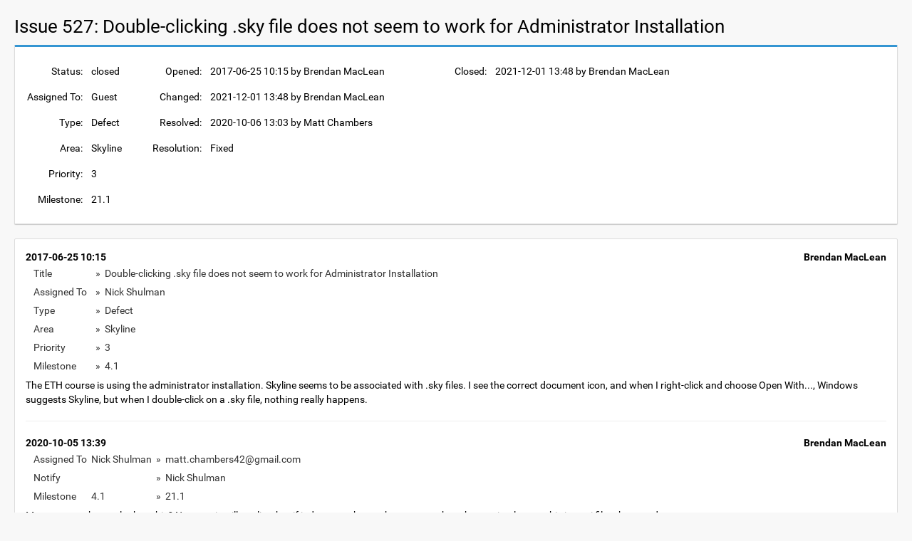

--- FILE ---
content_type: text/html;charset=UTF-8
request_url: https://skyline.ms/issues/home/issues/details.view?issueId=527&_print=1
body_size: 4525
content:
















<!DOCTYPE html>
<html lang="en">
<head>
    <meta charset="utf-8" />
    <meta http-equiv="X-UA-Compatible" content="IE=edge" />
    <meta name="viewport" content="width=device-width, initial-scale=1">
    <link rel="canonical" href="https://skyline.ms/home/issues/issues-details.view?issueId=527">
<meta name="authenticatedUser" content="guest">
<meta name="robots" content="noindex">
<meta name="impersonatedUser" content="-">

    
    <title>Issue 527: Double-clicking .sky file does not seem to work for Administrator Installation</title>
    
    <link rel="shortcut icon" href="/home/favicon.image?revision=67">
<link rel="icon" href="/home/favicon.image?revision=67">
<script src="/labkey.js?342599518" type="text/javascript" nonce="db439813e8905877"></script>

<script type="text/javascript" nonce="db439813e8905877">LABKEY.init({"container":{"formats":{"dateTimeFormat":"yyyy-MM-dd HH:mm","dateFormat":"yyyy-MM-dd","timeFormat":"HH:mm:ss"},"isArchived":false,"parentPath":"/home","title":"issues","type":"folder","folderType":"Collaboration","parentId":"844770f2-85a6-102e-8097-b4eed4ab99d8","path":"/home/issues","startUrl":"/home/issues/project-begin.view","auditCommentsRequired":false,"isWorkbook":false,"sortOrder":0,"hasRestrictedActiveModule":false,"name":"issues","isContainerTab":false,"iconHref":"/_icons/icon_folder2.png","id":"c90e7c3b-8854-102e-9e41-e08d31b9c205","activeModules":["Wiki","Issues","Search","FileContent","Experiment","Query","Pipeline","API","Announcements","Core"]},"extThemeName_42":"seattle","imagePath":"/_images","timezone":"America/Los_Angeles","useMDYDateParsing":true,"project":{"path":"/home","rootId":"844770f1-85a6-102e-8097-b4eed4ab99d8","name":"home","id":"844770f2-85a6-102e-8097-b4eed4ab99d8","title":"home"},"serverName":"skyline.ms","experimental":{"disableGuestAccount":false,"containerRelativeURL":true},"login":{"registrationEnabled":false,"requiresTermsOfUse":false,"hasOtherLoginMechanisms":false},"sharedContainer":"Shared","defaultHeaders":{"X-LABKEY-CSRF":"d213914e1e5ce1025346e8bd61d4bc989d238570ba17d098f3603ff8f5bd1bd1","X-ONUNAUTHORIZED":"UNAUTHORIZED"},"pageAdminMode":false,"jdkJavaDocLinkPrefix":"https://docs.oracle.com/en/java/javase/17/docs/api/java.base/","versionString":"25.11-SNAPSHOT","contextPath":"","demoMode":false,"homeContainer":"home","extJsRoot":"ext-3.4.1","extDefaultDateTimeFormat":"Y-m-d H:i","helpLinkPrefix":"https://www.labkey.org/Documentation/25.11/wiki-page.view?name=","devMode":false,"portalContext":{},"standardDisplayFormats":{"dateFormats":["yyyy-MM-dd","yyyy-MMM-dd","yyyy-MM","dd-MM-yyyy","dd-MMM-yyyy","dd-MMM-yy","ddMMMyyyy","ddMMMyy","MM/dd/yyyy","MM-dd-yyyy","MMMM dd yyyy"],"timeFormats":["HH:mm:ss","HH:mm","HH:mm:ss.SSS","hh:mm a"]},"extDateInputFormat":"Y-m-d","CSRF":"d213914e1e5ce1025346e8bd61d4bc989d238570ba17d098f3603ff8f5bd1bd1","analyticProviders":{"AGG_MAD":"Median Absolute Deviation","AGG_COUNT_BLANK":"Count (blank)","AGG_CV":"Coefficient of Variation","AGG_MIN":"Minimum","AGG_STDERR":"Standard Error (of mean)","COL_SUMMARYSTATS":"Summary Statistics...","VIS_PIE":"Pie Chart","VIS_BOX":"Box & Whisker","AGG_COUNT_DISTINCT":"Count (distinct)","AGG_COUNT":"Count (non-blank)","AGG_MEAN":"Mean","COL_QUICK_CHART":"Quick Chart","VIS_BAR":"Bar Chart","AGG_STDDEV":"Standard Deviation (of mean)","AGG_QUARTILES":"Quartiles","AGG_MAX":"Maximum","AGG_RSD":"Relative Standard Deviation","COL_REMOVE":"Remove Column","AGG_MEDIAN":"Median","AGG_IQR":"Interquartile Range","AGG_SUM":"Sum"},"user":{"canUpdateOwn":false,"isRootAdmin":false,"canUpdate":false,"isGuest":true,"canInsert":false,"displayName":"guest","isSignedIn":false,"avatar":"/_images/defaultavatar.png","isAdmin":false,"isDeveloper":false,"isSystemAdmin":false,"isSystem":false,"canDeleteOwn":false,"isAnalyst":false,"canDelete":false,"id":0,"email":"guest","canImpersonateSiteRoles":false,"isTrusted":false,"maxAllowedPhi":"Restricted"},"hash":"342599518","moduleContext":{"pipeline":{},"core":{"productFeatures":["Assay","SampleManagement","Folders","FreezerManagement"]},"search":{},"experiment":{},"filecontent":{},"query":{"maxQuerySelection":100000,"isProductFoldersEnabled":false,"queryProductProjectDataListingScoped":false,"hasProductFolders":false,"hasEditQueriesPermission":false,"queryProductAllFolderLookups":false},"wiki":{},"api":{"allowApiKeys":false,"allowSessionKeys":false,"apiKeyExpirationSeconds":-1,"moduleNames":["core","announcements","api","bigiron","cas","cloudservices","ldap","mfa","pipeline","query","experiment","assay","audit","dataintegration","filecontent","flow","inventory","list","premium","saml","samplemanagement","search","issues","signup","skylinetoolsstore","study","survey","testresults","visualization","wiki"],"applicationMenuDisplayMode":"ALWAYS"},"announcements":{},"issues":{"hasRestrictedIssueList":false}},"extDefaultDateFormat":"Y-m-d","uuids":["64bdc53f-d6a7-103e-9ec9-22f535564afc","64bdc540-d6a7-103e-9ec9-22f535564afc","64bdc541-d6a7-103e-9ec9-22f535564afc"]});
</script>
<link href="/core/css/ext4_seattle.css?342599518" type="text/css" rel="stylesheet">
<link href="/core/css/core.css?342599518" type="text/css" rel="stylesheet">
<link href="/core/css/seattle.css?342599518" type="text/css" rel="stylesheet">

<script type="text/javascript" nonce="db439813e8905877">LABKEY.loadedScripts('internal/jQuery/jquery-3.5.1.js','internal/jQuery/jquery-dateFormat.js','internal/jQuery/jquery-3.5.1.min.js','internal/jQuery/jquery-dateFormat.min.js','core/css/core.js','clientapi/labkey-api-js-core.min.js','clientapi/dom/Utils.js','clientapi/dom/Assay.js','clientapi/dom/Experiment.js','clientapi/dom/Form.js','clientapi/dom/NavTrail.js','clientapi/dom/Portal.js','clientapi/dom/Query.js','clientapi/dom/Security.js','clientapi/dom/GetData.js','clientapi/dom/WebPart.js','clientapi/dom/WebSocket.js','clientapi/dom/DataRegion.js','clientapi.min.js','util.js','internal.min.js','ext-4.2.1/ext-all-sandbox-debug.js','extPatches/ext4-patches.js','ext-4.2.1/ext-all-sandbox.js','issues/move.js','issues/createRelated.js');
</script>
<script src="/internal/jQuery/jquery-3.5.1.min.js?342599518" type="text/javascript" nonce="db439813e8905877"></script>
<script src="/internal/jQuery/jquery-dateFormat.min.js?342599518" type="text/javascript" nonce="db439813e8905877"></script>
<script src="/core/css/core.js?342599518" type="text/javascript" nonce="db439813e8905877"></script>
<script src="/clientapi/labkey-api-js-core.min.js?342599518" type="text/javascript" nonce="db439813e8905877"></script>
<script src="/clientapi.min.js?342599518" type="text/javascript" nonce="db439813e8905877"></script>
<script src="/internal.min.js?342599518" type="text/javascript" nonce="db439813e8905877"></script>
<script src="/ext-4.2.1/ext-all-sandbox.js?342599518" type="text/javascript" nonce="db439813e8905877"></script>
<script src="/extPatches/ext4-patches.js?342599518" type="text/javascript" nonce="db439813e8905877"></script>
<script src="/issues/move.js?342599518" type="text/javascript" nonce="db439813e8905877"></script>
<script src="/issues/createRelated.js?342599518" type="text/javascript" nonce="db439813e8905877"></script>

    
    
    <!-- Global site tag (gtag.js) - Google Analytics -->
<script async src="https://www.googletagmanager.com/gtag/js?id=G-CQG6T54XQR" nonce="db439813e8905877"></script>
<script nonce="db439813e8905877">
  window.dataLayer = window.dataLayer || [];
  function gtag(){dataLayer.push(arguments);}
  gtag('js', new Date());
  gtag('config', 'G-CQG6T54XQR', { 'send_page_view': true });
</script>

</head>
<body class="print-template-body">

<div class="lk-body-ct">
    












<div class="container">
    <div class="row">
        <div class="col-md-12">
            
            
        </div>
    </div>
    
    <div class="row content-row">
        <div class="content-left">
            <div>



































<div class="labkey-nav-page-header-container"><span class="labkey-nav-page-header">Issue 527: Double-clicking .sky file does not seem to work for Administrator Installation</span><p></div>

<div style="" class="panel panel-portal"><div class="panel-body">
<table class="issue-fields" style="width:75%; max-width: 90vw">
    <tr>
        <td valign="top"><table class="lk-fields-table">
            <tr><td class="lk-form-label">Status:</td><td>closed</td></tr>
                <tr><td class="lk-form-label">Assigned To:</td><td>Guest</td></tr>
                <tr><td class="lk-form-label">Type:</td><td>Defect</td></tr>
                <tr><td class="lk-form-label">Area:</td><td>Skyline</td></tr>
                <tr><td class="lk-form-label">Priority:</td><td>3</td></tr>
                <tr><td class="lk-form-label">Milestone:</td><td>21.1</td></tr>

            
        </table></td>
        <td valign="top"><table class="lk-fields-table">
            <tr><td class="lk-form-label">Opened:</td><td nowrap="true">2017-06-25 10:15 by Brendan MacLean</td></tr>
            <tr><td class="lk-form-label">Changed:</td><td nowrap="true">2021-12-01 13:48 by Brendan MacLean</td></tr>
            <tr><td class="lk-form-label">Resolved:</td><td nowrap="true">2020-10-06 13:03 by Matt Chambers</td></tr>
            <tr><td class="lk-form-label">Resolution:</td><td>Fixed</td></tr>
                
        </table></td>
        <td valign="top" width="33%"><table class="lk-fields-table">
            <tr><td class="lk-form-label">Closed:</td><td nowrap="true">2021-12-01 13:48 by Brendan MacLean</td></tr>
            
        </table></td>
    </tr>
</table>

</div></div>
<div style="" class="panel panel-default"><div class="panel-body">

    <div class="currentIssue" style="display: inline; word-break: break-word; overflow-wrap: break-word">

        <table width="100%"><tr><td class="comment-created" align="left"><b>
            2017-06-25 10:15
        </b></td><td class="comment-created-by" align="right"><b>
            Brendan MacLean
        </b></td></tr></table>
        
        <div class="wiki"><table class=issues-Changes><tr><td>Title</td><td></td><td>&raquo;</td><td>Double-clicking .sky file does not seem to work for Administrator Installation</td></tr>
<tr><td>Assigned To</td><td></td><td>&raquo;</td><td>Nick Shulman</td></tr>
<tr><td>Type</td><td></td><td>&raquo;</td><td>Defect</td></tr>
<tr><td>Area</td><td></td><td>&raquo;</td><td>Skyline</td></tr>
<tr><td>Priority</td><td></td><td>&raquo;</td><td>3</td></tr>
<tr><td>Milestone</td><td></td><td>&raquo;</td><td>4.1</td></tr>
</table>
<div class="labkey-wiki">The ETH course is using the administrator installation. Skyline seems to be associated with .sky files. I see the correct document icon, and when I right-click and choose Open With..., Windows suggests Skyline, but when I double-click on a .sky file, nothing really happens.</div></div>
        
        
        <hr>
        
    </div>

    <div class="currentIssue" style="display: inline; word-break: break-word; overflow-wrap: break-word">

        <table width="100%"><tr><td class="comment-created" align="left"><b>
            2020-10-05 13:39
        </b></td><td class="comment-created-by" align="right"><b>
            Brendan MacLean
        </b></td></tr></table>
        
        <div class="wiki"><table class=issues-Changes><tr><td>Assigned To</td><td>Nick Shulman</td><td>&raquo;</td><td>matt.chambers42@gmail.com</td></tr>
<tr><td>Notify</td><td></td><td>&raquo;</td><td>Nick Shulman</td></tr>
<tr><td>Milestone</td><td>4.1</td><td>&raquo;</td><td>21.1</td></tr>
</table>
<div class="labkey-wiki">Matt, can you have a look at this? Not sure it still applies, but if it does, maybe you know more about how to implement this in .msi files than we do.</div></div>
        
        
        <hr>
        
    </div>

    <div class="currentIssue" style="display: inline; word-break: break-word; overflow-wrap: break-word">

        <table width="100%"><tr><td class="comment-created" align="left"><b>
            2020-10-06 13:03
        </b></td><td class="comment-created-by" align="right"><b>
            Matt Chambers
        </b></td></tr></table>
        
        <div class="wiki"><b>resolve as Fixed</b><br>
<table class=issues-Changes><tr><td>Status</td><td>open</td><td>&raquo;</td><td>resolved</td></tr>
<tr><td>Assigned To</td><td>matt.chambers42@gmail.com</td><td>&raquo;</td><td>Brendan MacLean</td></tr>
</table>
<div class="labkey-wiki">Not able to reproduce this with the MSI files I'm building with the WIFF2 branch.</div></div>
        
        
        <hr>
        
    </div>

    <div class="currentIssue" style="display: inline; word-break: break-word; overflow-wrap: break-word">

        <table width="100%"><tr><td class="comment-created" align="left"><b>
            2021-12-01 13:48
        </b></td><td class="comment-created-by" align="right"><b>
            Brendan MacLean
        </b></td></tr></table>
        
        <div class="wiki"><b>close</b><br>
<table class=issues-Changes><tr><td>Status</td><td>resolved</td><td>&raquo;</td><td>closed</td></tr>
<tr><td>Assigned To</td><td>Brendan MacLean</td><td>&raquo;</td><td>Guest</td></tr>
</table>
<div class="labkey-wiki"></div></div>
        
        
    </div>

</div></div>
</div>
        </div>
        
    </div>
</div>
</div>
<a href="/__r9/issues-details.view?issueId=527&amp;_print=1" id="permalink" name="permalink" style="display: none;"></a><!-- Mozilla/5.0 (Macintosh; Intel Mac OS X 10_15_7) AppleWebKit/537.36 (KHTML, like Gecko) Chrome/131.0.0.0 Safari/537.36; ClaudeBot/1.0; +claudebot@anthropic.com) -->
<script type="text/javascript" nonce="db439813e8905877">
    LABKEY.loadScripts();
    LABKEY.showNavTrail();
    if (LABKEY.WebSocket) LABKEY.WebSocket.initWebSocket();
(function() {
function _on_dom_content_loaded_(){const A = function(a,b,c){LABKEY.Utils.attachEventHandler(a,b,c,1);}
}
function _on_document_loaded_(){
}
if (document.readyState !== "loading")
{
    _on_dom_content_loaded_();
    if (document.readyState === "complete")
        _on_document_loaded_();
}
document.addEventListener('readystatechange', function()
{
    if (document.readyState === 'interactive')
        _on_dom_content_loaded_();
    else if (document.readyState === 'complete')
        _on_document_loaded_();
});
})();

</script>
</body>
</html>

--- FILE ---
content_type: text/css;charset=UTF-8
request_url: https://skyline.ms/core/css/ext4_seattle.css?342599518
body_size: 28803
content:
.x4-border-box,.x4-border-box *{box-sizing:border-box;-moz-box-sizing:border-box;-ms-box-sizing:border-box;-webkit-box-sizing:border-box}.x4-rtl{direction:rtl}.x4-ltr{direction:ltr}.x4-clear{overflow:hidden;clear:both;font-size:0;line-height:0;display:table}.x4-layer{position:absolute !important;overflow:hidden;zoom:1}.x4-fixed-layer{position:fixed !important;overflow:hidden;zoom:1}.x4-shim{position:absolute;left:0;top:0;overflow:hidden;filter:progid:DXImageTransform.Microsoft.Alpha(Opacity=0);opacity:0}.x4-hide-display{display:none !important}.x4-hide-visibility{visibility:hidden !important}.x4-hidden,.x4-hide-offsets{display:block !important;visibility:hidden !important;position:absolute !important;top:-10000px !important}.x4-hide-nosize{height:0 !important;width:0 !important}.x4-hide-clip{position:absolute !important;clip:rect(0, 0, 0, 0);clip:rect(0 0 0 0)}.x4-masked-relative{position:relative}.x4-ie-shadow{background-color:#777;display:none;position:absolute;overflow:hidden;zoom:1}.x4-unselectable{user-select:none;-o-user-select:none;-ms-user-select:none;-moz-user-select:-moz-none;-webkit-user-select:none;cursor:default}.x4-selectable{cursor:auto;-moz-user-select:text;-webkit-user-select:text;-ms-user-select:text;user-select:text;-o-user-select:text}.x4-list-plain{list-style-type:none;margin:0;padding:0}.x4-table-plain{border-collapse:collapse;border-spacing:0;font-size:1em}.x4-frame-tl,.x4-frame-tr,.x4-frame-tc,.x4-frame-bl,.x4-frame-br,.x4-frame-bc{overflow:hidden;background-repeat:no-repeat}.x4-frame-tc,.x4-frame-bc{background-repeat:repeat-x}.x4-frame-mc{background-repeat:repeat-x;overflow:hidden}.x4-proxy-el{position:absolute;background:#b4b4b4;filter:progid:DXImageTransform.Microsoft.Alpha(Opacity=80);opacity:.8}.x4-css-shadow{position:absolute;-webkit-border-radius:5px;-moz-border-radius:5px;-ms-border-radius:5px;-o-border-radius:5px;border-radius:5px}.x4-item-disabled,.x4-item-disabled *{cursor:default}.x4-box-item{position:absolute !important;left:0;top:0}div.x4-editor{overflow:visible}.x4-mask{z-index:100;position:absolute;width:100%;height:100%;zoom:1}.x4-mask-shim{z-index:100;position:absolute;top:0;left:0;width:100%;height:100%}.x4-mask-msg{z-index:20001;position:absolute}.x4-progress{position:relative;border-style:solid;overflow:hidden}.x4-progress-bar{overflow:hidden;position:absolute;width:0;height:100%}.x4-progress-text{overflow:hidden;position:absolute}.x4-btn{display:inline-block;position:relative;zoom:1;outline:0;cursor:pointer;white-space:nowrap;vertical-align:middle;text-decoration:none;font-weight:bold;font-size:12px;font-family:"Roboto",Arial,Helvetica,sans-serif}.x4-btn-wrap{position:relative;display:block}.x4-btn-button{position:relative;display:block;text-decoration:none;overflow:hidden;zoom:1}.x4-btn-inner{display:block;white-space:nowrap;overflow:hidden;zoom:1;letter-spacing:.5px;text-transform:capitalize}.x4-btn-icon-el{top:0;right:0;bottom:0;left:0;position:absolute;background-repeat:no-repeat;text-align:center}.x4-btn-inner-center{text-align:center}.x4-btn-inner-left{text-align:left}.x4-btn-inner-right{text-align:right}.x4-box-layout-ct{overflow:hidden;zoom:1}.x4-box-target{position:absolute;width:20000px;top:0;left:0;height:1px}.x4-box-inner{overflow:hidden;zoom:1;position:relative;left:0;top:0}.x4-horizontal-box-overflow-body{float:left}.x4-box-scroller{position:relative;background-repeat:no-repeat}.x4-box-scroller-left,.x4-box-scroller-right{float:left;height:100%;z-index:5}.x4-box-scroller-top .x4-box-scroller,.x4-box-scroller-bottom .x4-box-scroller{line-height:0;font-size:0;background-position:center 0}.x4-box-menu-after{float:right}.x4-toolbar-text{white-space:nowrap}.x4-toolbar-separator{display:block;font-size:1px;overflow:hidden;cursor:default;border:0;width:0;height:0;line-height:0px}.x4-quirks .x4-ie .x4-toolbar .x4-toolbar-separator-horizontal{width:2px}.x4-toolbar-scroller{padding-left:0}.x4-toolbar-plain{border:0}.x4-docked{position:absolute !important;z-index:1}.x4-docked-vertical{position:static}.x4-docked-top{border-bottom-width:0 !important}.x4-docked-bottom{border-top-width:0 !important}.x4-docked-left{border-right-width:0 !important}.x4-docked-right{border-left-width:0 !important}.x4-docked-noborder-top{border-top-width:0 !important}.x4-docked-noborder-right{border-right-width:0 !important}.x4-docked-noborder-bottom{border-bottom-width:0 !important}.x4-docked-noborder-left{border-left-width:0 !important}.x4-noborder-l{border-left-width:0 !important}.x4-noborder-b{border-bottom-width:0 !important}.x4-noborder-bl{border-bottom-width:0 !important;border-left-width:0 !important}.x4-noborder-r{border-right-width:0 !important}.x4-noborder-rl{border-right-width:0 !important;border-left-width:0 !important}.x4-noborder-rb{border-right-width:0 !important;border-bottom-width:0 !important}.x4-noborder-rbl{border-right-width:0 !important;border-bottom-width:0 !important;border-left-width:0 !important}.x4-noborder-t{border-top-width:0 !important}.x4-noborder-tl{border-top-width:0 !important;border-left-width:0 !important}.x4-noborder-tb{border-top-width:0 !important;border-bottom-width:0 !important}.x4-noborder-tbl{border-top-width:0 !important;border-bottom-width:0 !important;border-left-width:0 !important}.x4-noborder-tr{border-top-width:0 !important;border-right-width:0 !important}.x4-noborder-trl{border-top-width:0 !important;border-right-width:0 !important;border-left-width:0 !important}.x4-noborder-trb{border-top-width:0 !important;border-right-width:0 !important;border-bottom-width:0 !important}.x4-noborder-trbl{border-width:0 !important}.x4-header-icon{background:no-repeat 0 0;vertical-align:middle;text-align:center}.x4-header-text-container{overflow:hidden;-o-text-overflow:ellipsis;text-overflow:ellipsis}.x4-dd-drag-proxy,.x4-dd-drag-current{z-index:1000000 !important;pointer-events:none}.x4-dd-drag-repair .x4-dd-drag-ghost{filter:progid:DXImageTransform.Microsoft.Alpha(Opacity=60);opacity:.6}.x4-dd-drag-repair .x4-dd-drop-icon{display:none}.x4-dd-drag-ghost{filter:progid:DXImageTransform.Microsoft.Alpha(Opacity=85);opacity:.85;padding:5px 5px 5px 20px;white-space:nowrap;color:#000;font:normal 11px "Roboto",Arial,Helvetica,sans-serif;border:1px solid;border-color:#ddd #bbb #bbb #ddd;background-color:#fff}.x4-dd-drop-icon{position:absolute;top:3px;left:3px;display:block;width:16px;height:16px;background:rgba(0,0,0,0) no-repeat center;z-index:1}.x4-dd-drop-ok .x4-dd-drop-icon{background-image:url("../../ext-4.2.1/resources/themes/images/gray/dd/drop-yes.gif")}.x4-dd-drop-ok-add .x4-dd-drop-icon{background-image:url("../../ext-4.2.1/resources/themes/images/gray/dd/drop-add.gif")}.x4-dd-drop-nodrop div.x4-dd-drop-icon{background-image:url("../../ext-4.2.1/resources/themes/images/gray/dd/drop-no.gif")}.x4-panel,.x4-plain{overflow:hidden;position:relative}.x4-panel{outline:none}.x4-ie .x4-panel-header,.x4-ie .x4-panel-header-tl,.x4-ie .x4-panel-header-tc,.x4-ie .x4-panel-header-tr,.x4-ie .x4-panel-header-ml,.x4-ie .x4-panel-header-mc,.x4-ie .x4-panel-header-mr,.x4-ie .x4-panel-header-bl,.x4-ie .x4-panel-header-bc,.x4-ie .x4-panel-header-br{zoom:1}.x4-ie8 td.x4-frame-mc{vertical-align:top}.x4-panel-body{overflow:hidden;position:relative}.x4-nlg .x4-panel-header-vertical .x4-frame-mc{background-repeat:repeat-y}.x4-panel-header-plain,.x4-panel-body-plain{border:0;padding:0}.x4-tip{position:absolute;overflow:visible}.x4-tip-body{overflow:hidden;position:relative}.x4-tip-anchor{position:absolute;overflow:hidden;border-style:solid}.x4-table-layout{font-size:1em}.x4-btn-group{position:relative;overflow:hidden}.x4-btn-group-body{position:relative;zoom:1}.x4-btn-group-body .x4-table-layout-cell{vertical-align:top}.x4-viewport,.x4-viewport body{margin:0;padding:0;border:0 none;overflow:hidden;height:100%;position:static}.x4-window{outline:none;overflow:hidden}.x4-window .x4-window-wrap{position:relative}.x4-window-body{position:relative;overflow:hidden}.x4-window-body-plain{background:rgba(0,0,0,0)}.x4-form-item-label{display:block}.x4-form-item-label-right{text-align:right}.x4-form-item-label-top{display:block;zoom:1}.x4-form-invalid-icon{overflow:hidden}.x4-form-invalid-icon ul{display:none}.x4-form-textarea{overflow:auto;resize:none}.x4-safari.x4-mac .x4-form-textarea{margin-bottom:-2px}.x4-form-display-field-body{vertical-align:top}.x4-form-cb-wrap{vertical-align:top}.x4-form-cb{vertical-align:top;overflow:hidden;padding:0;border:0}.x4-form-cb::-moz-focus-inner{padding:0;border:0}.x4-form-cb-label{display:inline-block;zoom:1}.x4-fieldset{display:block;position:relative}.x4-fieldset-header{overflow:hidden}.x4-fieldset-header .x4-form-item,.x4-fieldset-header .x4-tool{float:left}.x4-fieldset-header .x4-form-cb-wrap{font-size:0;line-height:0}.x4-fieldset-header .x4-form-cb{margin:0}.x4-fieldset-header-text{float:left}.x4-form-item{vertical-align:top;table-layout:fixed}.x4-form-item-body{position:relative}.x4-form-form-item td{border-top:1px solid rgba(0,0,0,0)}.x4-form-trigger{cursor:pointer;overflow:hidden;background-repeat:no-repeat}.x4-item-disabled .x4-form-trigger{cursor:default}.x4-trigger-noedit{cursor:default}.x4-form-trigger-wrap{vertical-align:top;border-collapse:separate}.x4-form-spinner-up,.x4-form-spinner-down{font-size:0}.x4-datepicker{position:relative}.x4-datepicker-inner{table-layout:fixed;width:100%;border-collapse:separate}.x4-datepicker-cell{padding:0}.x4-datepicker-header{position:relative;zoom:1}.x4-datepicker-arrow{position:absolute;outline:none;font-size:0}.x4-datepicker-column-header{padding:0}.x4-datepicker-date{display:block;zoom:1;text-decoration:none}.x4-monthpicker{position:absolute;left:0;top:0}.x4-monthpicker-body{height:100%}.x4-monthpicker-months,.x4-monthpicker-years{float:left;height:100%}.x4-monthpicker-item{float:left}.x4-monthpicker-item-inner{display:block;text-decoration:none}.x4-monthpicker-yearnav-button-ct{float:left;text-align:center}.x4-monthpicker-yearnav-button{display:inline-block;outline:none;font-size:0}.x4-monthpicker-buttons{position:absolute;bottom:0;width:100%}.x4-form-file-btn{overflow:hidden}.x4-form-file-input{border:0;position:absolute;cursor:pointer;top:-2px;right:-2px;filter:progid:DXImageTransform.Microsoft.Alpha(Opacity=0);opacity:0;font-size:1000px}.x4-form-item-hidden{margin:0}.x4-color-picker-item{float:left;text-decoration:none}.x4-color-picker-item-inner{display:block;font-size:1px}.x4-html-editor-tb .x4-toolbar{position:static !important}.x4-htmleditor-iframe{display:block;overflow:auto}.x4-fit-item{position:relative}.x4-grid-row,.x4-grid-data-row{outline:none}.x4-grid-view{overflow:hidden;position:relative}.x4-grid-table{table-layout:fixed;border-collapse:separate}.x4-grid-td{overflow:hidden;border-width:0;vertical-align:top}.x4-grid-cell-inner{overflow:hidden;white-space:nowrap;zoom:1}.x4-grid-resize-marker{position:absolute;z-index:5;top:0}.col-move-top,.col-move-bottom{position:absolute;top:0;line-height:0;font-size:0;overflow:hidden;z-index:20000;background:no-repeat center top rgba(0,0,0,0)}.x4-grid-header-ct{cursor:default}.x4-column-header{position:absolute;overflow:hidden;background-repeat:repeat-x}.x4-column-header-inner{zoom:1;white-space:nowrap;position:relative;overflow:hidden}.x4-column-header-text{white-space:nowrap;background-repeat:no-repeat;zoom:1;display:inline-block}.x4-column-header-trigger{display:none;height:100%;background-repeat:no-repeat;position:absolute;right:0;top:0;z-index:2}.x4-column-header-over .x4-column-header-trigger,.x4-column-header-open .x4-column-header-trigger{display:block}.x4-column-header-align-right{text-align:right}.x4-column-header-align-left{text-align:left}.x4-column-header-align-center{text-align:center}.x4-grid-cell-inner-action-col{line-height:0;font-size:0}.x4-grid-cell-inner-checkcolumn{line-height:0;font-size:0}.x4-row-numberer .x4-column-header-inner{text-overflow:clip}.x4-grid-group,.x4-grid-group-body,.x4-grid-group-hd{zoom:1}.x4-grid-group-hd{white-space:nowrap}.x4-grid-row-body-hidden,.x4-grid-group-collapsed{display:none}.x4-grid-rowbody{zoom:1}.x4-grid-row-body-hidden{display:none}td.x4-grid-rowwrap .x4-grid-table{border:0}td.x4-grid-rowwrap .x4-grid-cell{border-bottom:0;background-color:rgba(0,0,0,0)}.x4-grid-editor .x4-form-cb-wrap{text-align:center}.x4-grid-editor .x4-form-display-field{margin:0;white-space:nowrap;overflow:hidden}.x4-grid-editor div.x4-form-action-col-field{line-height:0}.x4-grid-row-editor{position:absolute;overflow:visible;z-index:1}.x4-grid-row-editor-buttons{position:absolute;white-space:nowrap}.x4-grid-row-expander{font-size:0;line-height:0}.x4-abs-layout-ct{position:relative}.x4-abs-layout-item{position:absolute !important}.x4-splitter{font-size:1px}.x4-splitter-horizontal{cursor:e-resize;cursor:row-resize}.x4-splitter-vertical{cursor:e-resize;cursor:col-resize}.x4-splitter-collapsed,.x4-splitter-horizontal-noresize,.x4-splitter-vertical-noresize{cursor:default}.x4-splitter-active{z-index:4}.x4-collapse-el{position:absolute;background-repeat:no-repeat}.x4-border-layout-ct{overflow:hidden;zoom:1}.x4-border-layout-ct{position:relative}.x4-border-region-slide-in{z-index:5}.x4-region-collapsed-placeholder{z-index:4}.x4-column{float:left}.x4-quirks .x4-ie .x4-form-layout-table,.x4-quirks .x4-ie .x4-form-layout-table tbody tr.x4-form-item{position:relative}.x4-form-layout-table{border-collapse:separate;border-spacing:0 2px}.x4-menu{outline:none}.x4-menu-item{white-space:nowrap;overflow:hidden}.x4-menu-item-cmp .x4-field-label-cell{vertical-align:middle}.x4-menu-icon-separator{position:absolute;top:0px;z-index:0;height:100%;overflow:hidden}.x4-menu-plain .x4-menu-icon-separator{display:none}.x4-menu-item-link{text-decoration:none;outline:0;zoom:1}.x4-menu-item-icon,.x4-menu-item-icon-right,.x4-menu-item-arrow{position:absolute;text-align:center}.x4-resizable-overlay{position:absolute;left:0;top:0;width:100%;height:100%;display:none;z-index:200000;background-color:#fff;filter:progid:DXImageTransform.Microsoft.Alpha(Opacity=0);opacity:0}.x4-slider{outline:none;zoom:1;position:relative}.x4-slider-inner{position:relative;left:0;top:0;overflow:visible;zoom:1}.x4-slider-vert .x4-slider-inner{background:repeat-y 0 0}.x4-slider-end{zoom:1}.x4-slider-thumb{position:absolute;background:no-repeat 0 0}.x4-slider-horz .x4-slider-thumb{left:0}.x4-slider-vert .x4-slider-thumb{bottom:0}a.x4-tab{text-decoration:none}.x4-tab-bar{position:relative}.x4-column-header-checkbox .x4-column-header-text{display:block;background-repeat:no-repeat;font-size:0}.x4-grid-cell-row-checker{vertical-align:middle;background-repeat:no-repeat;font-size:0}.x4-tab{display:block;white-space:nowrap;z-index:1}.x4-tab-active{z-index:3}.x4-tab-wrap{display:block;position:relative}.x4-tab-button{zoom:1;display:block;outline:none}.x4-tab-inner{display:block;text-align:center;white-space:nowrap;text-overflow:ellipsis;-o-text-overflow:ellipsis;overflow:hidden;zoom:1}.x4-tab-bar{z-index:1}.x4-tab-bar-body{z-index:2;position:relative}.x4-tab-bar-strip{position:absolute;line-height:0;font-size:0;z-index:1}.x4-tab-bar-horizontal .x4-tab-bar-strip{width:100%;left:0}.x4-tab-bar-vertical .x4-tab-bar-strip{height:100%;top:0}.x4-tab-bar-strip-top{bottom:0}.x4-tab-bar-strip-bottom{top:0}.x4-tab-bar-strip-left{right:0}.x4-tab-bar-strip-right{left:0}.x4-tab-bar-plain{background:rgba(0,0,0,0) !important}.x4-tab-icon-el{position:absolute;background-repeat:no-repeat;top:0;left:0;right:auto;bottom:0}.x4-tab-close-btn{display:block;position:absolute;font-size:0;line-height:0;background:no-repeat}.x4-tab-mc{overflow:visible}.x4-autowidth-table .x4-grid-table{table-layout:auto;width:auto !important}.x4-tree-view{overflow:hidden}.x4-tree-elbow-img,.x4-tree-icon{background-repeat:no-repeat;background-position:0 center;vertical-align:top}.x4-tree-checkbox{border:0;padding:0;vertical-align:top;position:relative;background-color:rgba(0,0,0,0)}.x4-tree-animator-wrap{overflow:hidden}.x4-surface{display:-moz-inline-stack;display:inline-block;vertical-align:middle;zoom:1;overflow:hidden}.rvml{behavior:url(#default#VML)}.x4-surface tspan{user-select:none;-o-user-select:none;-ms-user-select:none;-moz-user-select:-moz-none;-webkit-user-select:none;cursor:default}.x4-vml-sprite{position:absolute;left:0;top:0;width:1px;height:1px}.x4-vml-group{position:absolute;left:0;top:0;width:1000px;height:1000px}.x4-vml-measure-span{position:absolute;left:-9999em;top:-9999em;padding:0;margin:0;display:inline}.x4-vml-base{position:relative;top:0;left:0;overflow:hidden;display:inline-block}.x4-vml-base{position:relative;top:0;left:0;overflow:hidden;display:inline-block}.x4-animating-size,.x4-collapsed{overflow:hidden !important}.x4-editor .x4-form-item-body{padding-bottom:0}.x4-focus-element{position:absolute;top:-10px;left:-10px;width:0px;height:0px}.x4-focus-frame{position:absolute;left:0px;top:0px;z-index:100000000;width:0px;height:0px}.x4-focus-frame-top,.x4-focus-frame-bottom,.x4-focus-frame-left,.x4-focus-frame-right{position:absolute;top:0px;left:0px}.x4-focus-frame-top,.x4-focus-frame-bottom{border-top:solid 2px #15428b;height:2px}.x4-focus-frame-left,.x4-focus-frame-right{border-left:solid 2px #15428b;width:2px}.x4-mask{filter:progid:DXImageTransform.Microsoft.Alpha(Opacity=50);opacity:.5;background:#ccc}.x4-mask-msg{padding:2px;border-style:solid;border-width:1px;border-color:#99bce8;background-image:none;background-color:#dfe9f6}.x4-mask-msg-inner{padding:0 5px;border-style:solid;border-width:1px;border-color:#a3bad9;background-color:#eee;color:#222;font:normal 11px "Roboto",Arial,Helvetica,sans-serif}.x4-mask-msg-text{padding:5px 5px 5px 20px;background-image:url("../../ext-4.2.1/resources/themes/images/gray/grid/loading.gif");background-repeat:no-repeat;background-position:0 center}.x4-progress-default{background-color:#e0e8f3;border-width:1px;height:20px;border-color:#6594cf}.x4-content-box .x4-progress-default{height:18px}.x4-progress-default .x4-progress-bar-default{background-image:none;background-color:#73a3e0;background-image:-webkit-gradient(linear, 50% 0%, 50% 100%, color-stop(0%, #b2ccee), color-stop(50%, #88b1e5), color-stop(51%, #73a3e0), color-stop(100%, #5e96db));background-image:-webkit-linear-gradient(top, #b2ccee, #88b1e5 50%, #73a3e0 51%, #5e96db);background-image:-moz-linear-gradient(top, #b2ccee, #88b1e5 50%, #73a3e0 51%, #5e96db);background-image:-o-linear-gradient(top, #b2ccee, #88b1e5 50%, #73a3e0 51%, #5e96db);background-image:linear-gradient(top, #b2ccee, #88b1e5 50%, #73a3e0 51%, #5e96db)}.x4-nlg .x4-progress-default .x4-progress-bar-default{background:repeat-x;background-image:url("../../ext-4.2.1/resources/themes/images/gray/progress/progress-default-bg.gif")}.x4-progress-default .x4-progress-text{color:#fff;font-weight:bold;font-size:11px;text-align:center;line-height:18px}.x4-progress-default .x4-progress-text-back{color:#396295;line-height:18px}.x4-progress-default .x4-progress-bar-default:after{display:none;content:"x-slicer:bg:url('../../ext-4.2.1/resources/themes/images/gray/progress/progress-default-bg.gif')"}.x4-btn-default-small{-webkit-border-radius:1px;-moz-border-radius:1px;-ms-border-radius:1px;-o-border-radius:1px;border-radius:1px;padding:4px 8px;border:1px solid #95989a #95989a #5b5b5b #95989a;background:#fff none}.x4-btn-default-small-mc{background-image:url("../../ext-4.2.1/resources/themes/images/gray/btn/btn-default-small-fbg.gif");background-position:0 top;background-color:#fff}.x4-nlg .x4-btn-default-small{background-image:url("../../ext-4.2.1/resources/themes/images/gray/btn/btn-default-small-bg.gif");background-position:0 top}.x4-nbr .x4-btn-default-small{padding:0 !important;border-width:0 !important;-webkit-border-radius:0;-moz-border-radius:0;-ms-border-radius:0;-o-border-radius:0;border-radius:0;background-color:rgba(0,0,0,0);background-image:none}body.x4-nbr .x4-btn-default-small-frameInfo{font-family:th-3-3-3-3-1-1-1-1-2-2-2-2}.x4-btn-default-small-tl{background-position:0 -6px}.x4-btn-default-small-tr{background-position:right -9px}.x4-btn-default-small-bl{background-position:0 -12px}.x4-btn-default-small-br{background-position:right -15px}.x4-btn-default-small-ml{background-position:0 top}.x4-btn-default-small-mr{background-position:right top}.x4-btn-default-small-tc{background-position:0 0}.x4-btn-default-small-bc{background-position:0 -3px}.x4-btn-default-small-tr,.x4-btn-default-small-br,.x4-btn-default-small-mr{padding-right:3px}.x4-btn-default-small-tl,.x4-btn-default-small-bl,.x4-btn-default-small-ml{padding-left:3px}.x4-btn-default-small-tc{height:3px}.x4-btn-default-small-bc{height:3px}.x4-btn-default-small-tl,.x4-btn-default-small-bl,.x4-btn-default-small-tr,.x4-btn-default-small-br,.x4-btn-default-small-tc,.x4-btn-default-small-bc,.x4-btn-default-small-ml,.x4-btn-default-small-mr{zoom:1;background-image:url("../../ext-4.2.1/resources/themes/images/gray/btn/btn-default-small-corners.gif")}.x4-btn-default-small-ml,.x4-btn-default-small-mr{zoom:1;background-image:url("../../ext-4.2.1/resources/themes/images/gray/btn/btn-default-small-sides.gif")}.x4-btn-default-small-mc{padding:0}.x4-btn-default-small:after{display:none;content:"x-slicer:stretch:bottom, frame-bg:url('../../ext-4.2.1/resources/themes/images/gray/btn/btn-default-small-fbg.gif'), bg:url($ext4-images-dir/btn/btn-default-small-bg.gif'), corners:url($ext4-images-dir/btn/btn-default-small-corners.gif'), sides:url($ext4-images-dir/btn/btn-default-small-sides.gif')"}.x4-btn-default-small .x4-btn-inner{font-size:12px;font-family:"Roboto",Arial,Helvetica,sans-serif;font-weight:bold;color:#5b5b5b;padding:0}.x4-btn-default-small .x4-btn-arrow{background-image:url("../../ext-4.2.1/resources/themes/images/gray/button/arrow.gif")}.x4-btn-default-small .x4-btn-arrow-right{padding-right:12px}.x4-btn-default-small .x4-btn-arrow-bottom{padding-bottom:12px}.x4-btn-default-small .x4-btn-glyph{font-size:16px;line-height:16px;color:#333;opacity:.5}.x4-btn-default-small-disabled{cursor:not-allowed;opacity:.65}.x4-btn-default-small-disabled *{cursor:not-allowed}.x4-btn-default-small-disabled .x4-frame-tl,.x4-btn-default-small-disabled .x4-frame-bl,.x4-btn-default-small-disabled .x4-frame-tr,.x4-btn-default-small-disabled .x4-frame-br,.x4-btn-default-small-disabled .x4-frame-tc,.x4-btn-default-small-disabled .x4-frame-bc{background-image:url("../../ext-4.2.1/resources/themes/images/gray/btn/btn-default-small-disabled-corners.gif")}.x4-btn-default-small-disabled .x4-frame-ml,.x4-btn-default-small-disabled .x4-frame-mr{background-image:url("../../ext-4.2.1/resources/themes/images/gray/btn/btn-default-small-disabled-sides.gif")}.x4-btn-default-small-disabled .x4-frame-mc{background-image:url("../../ext-4.2.1/resources/themes/images/gray/btn/btn-default-small-disabled-fbg.gif")}.x4-btn-default-small-icon .x4-btn-button,.x4-btn-default-small-noicon .x4-btn-button{height:16px}.x4-btn-default-small-icon .x4-btn-inner,.x4-btn-default-small-noicon .x4-btn-inner{line-height:16px}.x4-btn-default-small-icon .x4-btn-arrow-right .x4-btn-inner,.x4-btn-default-small-noicon .x4-btn-arrow-right .x4-btn-inner,.x4-btn-default-small-icon-text-left .x4-btn-arrow-right .x4-btn-inner{padding-right:0}.x4-btn-default-small-icon .x4-btn-inner{width:16px;padding:0}.x4-btn-default-small-icon .x4-btn-icon-el{width:16px;height:16px}.x4-btn-default-small-icon-text-left .x4-btn-button{height:16px}.x4-btn-default-small-icon-text-left .x4-btn-inner{line-height:16px;padding-left:20px}.x4-btn-default-small-icon-text-left .x4-btn-icon-el{width:16px;right:auto}.x4-quirks .x4-btn-default-small-icon-text-left .x4-btn-icon-el{height:16px}.x4-btn-default-small-icon-text-right .x4-btn-button{height:16px}.x4-btn-default-small-icon-text-right .x4-btn-inner{line-height:16px;padding-right:20px}.x4-btn-default-small-icon-text-right .x4-btn-icon-el{width:16px;left:auto}.x4-quirks .x4-btn-default-small-icon-text-right .x4-btn-icon-el{height:16px}.x4-btn-default-small-icon-text-top .x4-btn-inner{padding-top:20px}.x4-btn-default-small-icon-text-top .x4-btn-icon-el{height:16px;bottom:auto}.x4-quirks .x4-ie .x4-btn-default-small-icon-text-top .x4-btn-icon-el{width:100%}.x4-btn-default-small-icon-text-bottom .x4-btn-inner{padding-bottom:20px}.x4-btn-default-small-icon-text-bottom .x4-btn-icon-el{height:16px;top:auto}.x4-quirks .x4-ie .x4-btn-default-small-icon-text-bottom .x4-btn-icon-el{width:100%}.x4-btn-default-small-over,.x4-btn-default-small-focus,.x4-btn-default-medium-over,.x4-btn-default-medium-focus,.x4-btn-default-large-over,.x4-btn-default-large-focus{border-color:#5b5b5b;background:#f0f0f0 none}.x4-btn-default-small-over .x4-btn-inner,.x4-btn-default-small-focus .x4-btn-inner,.x4-btn-default-medium-over .x4-btn-inner,.x4-btn-default-medium-focus .x4-btn-inner,.x4-btn-default-large-over .x4-btn-inner,.x4-btn-default-large-focus .x4-btn-inner{color:#5b5b5b}.x4-btn-default-small-menu-active,.x4-btn-default-small-pressed,.x4-btn-default-medium-menu-active,.x4-btn-default-medium-pressed,.x4-btn-default-large-menu-active,.x4-btn-default-large-pressed{border-color:#5b5b5b;background-image:none;background-color:silver}.x4-btn-default-toolbar-small,.x4-btn-default-toolbar-medium,.x4-btn-default-toolbar-large{border-color:rgba(0,0,0,0)}.x4-btn-default-toolbar-small-over,.x4-btn-default-toolbar-small-focus,.x4-btn-default-toolbar-medium-over,.x4-btn-default-toolbar-medium-focus,.x4-btn-default-toolbar-large-over,.x4-btn-default-toolbar-large-focus{border-color:#d3d3d3}.x4-btn-default-toolbar-small-over .x4-btn-inner,.x4-btn-default-toolbar-small-focus .x4-btn-inner,.x4-btn-default-toolbar-medium-over .x4-btn-inner,.x4-btn-default-toolbar-medium-focus .x4-btn-inner,.x4-btn-default-toolbar-large-over .x4-btn-inner,.x4-btn-default-toolbar-large-focus .x4-btn-inner{color:#116596}.x4-btn-default-toolbar-small-menu-active,.x4-btn-default-toolbar-small-pressed,.x4-btn-default-toolbar-medium-menu-active,.x4-btn-default-toolbar-medium-pressed,.x4-btn-default-toolbar-large-menu-active,.x4-btn-default-toolbar-large-pressed{border-color:#d3d3d3;background-image:none;background-color:silver}.x4-btn-default-small-over .x4-frame-tl,.x4-btn-default-small-over .x4-frame-bl,.x4-btn-default-small-over .x4-frame-tr,.x4-btn-default-small-over .x4-frame-br,.x4-btn-default-small-over .x4-frame-tc,.x4-btn-default-small-over .x4-frame-bc{background-image:url("../../ext-4.2.1/resources/themes/images/gray/btn/btn-default-small-over-corners.gif")}.x4-btn-default-small-over .x4-frame-ml,.x4-btn-default-small-over .x4-frame-mr{background-image:url("../../ext-4.2.1/resources/themes/images/gray/btn/btn-default-small-over-sides.gif")}.x4-btn-default-small-over .x4-frame-mc{background-color:#f0f0f0;background-image:url("../../ext-4.2.1/resources/themes/images/gray/btn/btn-default-small-over-fbg.gif")}.x4-btn-default-small-focus .x4-frame-tl,.x4-btn-default-small-focus .x4-frame-bl,.x4-btn-default-small-focus .x4-frame-tr,.x4-btn-default-small-focus .x4-frame-br,.x4-btn-default-small-focus .x4-frame-tc,.x4-btn-default-small-focus .x4-frame-bc{background-image:url("../../ext-4.2.1/resources/themes/images/gray/btn/btn-default-small-focus-corners.gif")}.x4-btn-default-small-focus .x4-frame-ml,.x4-btn-default-small-focus .x4-frame-mr{background-image:url("../../ext-4.2.1/resources/themes/images/gray/btn/btn-default-small-focus-sides.gif")}.x4-btn-default-small-focus .x4-frame-mc{background-color:#e4f3ff;background-image:url("../../ext-4.2.1/resources/themes/images/gray/btn/btn-default-small-focus-fbg.gif")}.x4-btn-default-small-menu-active .x4-frame-tl,.x4-btn-default-small-menu-active .x4-frame-bl,.x4-btn-default-small-menu-active .x4-frame-tr,.x4-btn-default-small-menu-active .x4-frame-br,.x4-btn-default-small-menu-active .x4-frame-tc,.x4-btn-default-small-menu-active .x4-frame-bc,.x4-btn-default-small-pressed .x4-frame-tl,.x4-btn-default-small-pressed .x4-frame-bl,.x4-btn-default-small-pressed .x4-frame-tr,.x4-btn-default-small-pressed .x4-frame-br,.x4-btn-default-small-pressed .x4-frame-tc,.x4-btn-default-small-pressed .x4-frame-bc{background-image:url("../../ext-4.2.1/resources/themes/images/gray/btn/btn-default-small-pressed-corners.gif")}.x4-btn-default-small-menu-active .x4-frame-ml,.x4-btn-default-small-menu-active .x4-frame-mr,.x4-btn-default-small-pressed .x4-frame-ml,.x4-btn-default-small-pressed .x4-frame-mr{background-image:url("../../ext-4.2.1/resources/themes/images/gray/btn/btn-default-small-pressed-sides.gif")}.x4-btn-default-small-menu-active .x4-frame-mc,.x4-btn-default-small-pressed .x4-frame-mc{background-color:silver;background-image:url("../../ext-4.2.1/resources/themes/images/gray/btn/btn-default-small-pressed-fbg.gif")}.x4-nlg .x4-btn-default-small-over{background-image:url("../../ext-4.2.1/resources/themes/images/gray/btn/btn-default-small-over-bg.gif")}.x4-nlg .x4-btn-default-small-focus{background-image:url("../../ext-4.2.1/resources/themes/images/gray/btn/btn-default-small-focus-bg.gif")}.x4-nlg .x4-btn-default-small-menu-active,.x4-nlg .x4-btn-default-small-pressed{background-image:url("../../ext-4.2.1/resources/themes/images/gray/btn/btn-default-small-pressed-bg.gif")}.x4-nlg .x4-btn-default-small-disabled{background-image:url("../../ext-4.2.1/resources/themes/images/gray/btn/btn-default-small-disabled-bg.gif")}.x4-nbr .x4-btn-default-small{background-image:none}.x4-btn-default-small .x4-btn-split-right{background-image:url("../../ext-4.2.1/resources/themes/images/gray/button/s-arrow.gif");padding-right:14px}.x4-btn-default-small .x4-btn-split-bottom{background-image:url("../../ext-4.2.1/resources/themes/images/gray/button/s-arrow-b.gif");padding-bottom:14px}.x4-btn-default-small-over .x4-btn-split-right{background-image:url("../../ext-4.2.1/resources/themes/images/gray/button/s-arrow-o.gif")}.x4-btn-default-small-over .x4-btn-split-bottom{background-image:url("../../ext-4.2.1/resources/themes/images/gray/button/s-arrow-bo.gif")}.x4-btn-default-small-disabled .x4-btn-inner,.x4-btn-default-small-disabled .x4-btn-icon-el{filter:progid:DXImageTransform.Microsoft.Alpha(Opacity=50);opacity:.5}.x4-btn-default-small-over:after{display:none;content:"x-slicer:stretch:bottom, corners:url('../../ext-4.2.1/resources/themes/images/gray/btn/btn-default-small-over-corners.gif'), sides:url('../../ext-4.2.1/resources/themes/images/gray/btn/btn-default-small-over-sides.gif'), frame-bg:url('../../ext-4.2.1/resources/themes/images/gray/btn/btn-default-small-over-fbg.gif'), bg:url('../../ext-4.2.1/resources/themes/images/gray/btn/btn-default-small-over-bg.gif')"}.x4-btn-default-small-focus:after{display:none;content:"x-slicer:stretch:bottom, corners:url('../../ext-4.2.1/resources/themes/images/gray/btn/btn-default-small-focus-corners.gif'), sides:url('../../ext-4.2.1/resources/themes/images/gray/btn/btn-default-small-focus-sides.gif'), frame-bg:url('../../ext-4.2.1/resources/themes/images/gray/btn/btn-default-small-focus-fbg.gif'), bg:url('../../ext-4.2.1/resources/themes/images/gray/btn/btn-default-small-focus-bg.gif')"}.x4-btn-default-small-pressed:after{display:none;content:"x-slicer:stretch:bottom, corners:url('../../ext-4.2.1/resources/themes/images/gray/btn/btn-default-small-pressed-corners.gif'), sides:url('../../ext-4.2.1/resources/themes/images/gray/btn/btn-default-small-pressed-sides.gif'), frame-bg:url('../../ext-4.2.1/resources/themes/images/gray/btn/btn-default-small-pressed-fbg.gif'), bg:url('../../ext-4.2.1/resources/themes/images/gray/btn/btn-default-small-pressed-bg.gif')"}.x4-btn-default-small-disabled:after{display:none;content:"x-slicer:stretch:bottom, corners:url('../../ext-4.2.1/resources/themes/images/gray/btn/btn-default-small-disabled-corners.gif'), sides:url('../../ext-4.2.1/resources/themes/images/gray/btn/btn-default-small-disabled-sides.gif'), frame-bg:url('../../ext-4.2.1/resources/themes/images/gray/btn/btn-default-small-disabled-fbg.gif'), bg:url('../../ext-4.2.1/resources/themes/images/gray/btn/btn-default-small-disabled-bg.gif')"}.x4-btn-default-medium{border-color:#d1d1d1}.x4-btn-default-medium{-webkit-border-radius:3px;-moz-border-radius:3px;-ms-border-radius:3px;-o-border-radius:3px;border-radius:3px;padding:3px 3px 3px 3px;border-width:1px;border-style:solid;background-image:none;background-color:#fff;background-image:-webkit-gradient(linear, 50% 0%, 50% 100%, color-stop(0%, #FFFFFF), color-stop(100%, #e4e4e4));background-image:-webkit-linear-gradient(top, #FFFFFF, #e4e4e4);background-image:-moz-linear-gradient(top, #FFFFFF, #e4e4e4);background-image:-o-linear-gradient(top, #FFFFFF, #e4e4e4);background-image:linear-gradient(top, #FFFFFF, #e4e4e4)}.x4-btn-default-medium-mc{background-image:url("../../ext-4.2.1/resources/themes/images/gray/btn/btn-default-medium-fbg.gif");background-position:0 top;background-color:#fff}.x4-nlg .x4-btn-default-medium{background-image:url("../../ext-4.2.1/resources/themes/images/gray/btn/btn-default-medium-bg.gif");background-position:0 top}.x4-nbr .x4-btn-default-medium{padding:0 !important;border-width:0 !important;-webkit-border-radius:0;-moz-border-radius:0;-ms-border-radius:0;-o-border-radius:0;border-radius:0;background-color:rgba(0,0,0,0);background-image:none}body.x4-nbr .x4-btn-default-medium-frameInfo{font-family:th-3-3-3-3-1-1-1-1-3-3-3-3}.x4-btn-default-medium-tl{background-position:0 -6px}.x4-btn-default-medium-tr{background-position:right -9px}.x4-btn-default-medium-bl{background-position:0 -12px}.x4-btn-default-medium-br{background-position:right -15px}.x4-btn-default-medium-ml{background-position:0 top}.x4-btn-default-medium-mr{background-position:right top}.x4-btn-default-medium-tc{background-position:0 0}.x4-btn-default-medium-bc{background-position:0 -3px}.x4-btn-default-medium-tr,.x4-btn-default-medium-br,.x4-btn-default-medium-mr{padding-right:3px}.x4-btn-default-medium-tl,.x4-btn-default-medium-bl,.x4-btn-default-medium-ml{padding-left:3px}.x4-btn-default-medium-tc{height:3px}.x4-btn-default-medium-bc{height:3px}.x4-btn-default-medium-tl,.x4-btn-default-medium-bl,.x4-btn-default-medium-tr,.x4-btn-default-medium-br,.x4-btn-default-medium-tc,.x4-btn-default-medium-bc,.x4-btn-default-medium-ml,.x4-btn-default-medium-mr{zoom:1;background-image:url("../../ext-4.2.1/resources/themes/images/gray/btn/btn-default-medium-corners.gif")}.x4-btn-default-medium-ml,.x4-btn-default-medium-mr{zoom:1;background-image:url("../../ext-4.2.1/resources/themes/images/gray/btn/btn-default-medium-sides.gif")}.x4-btn-default-medium-mc{padding:1px 1px 1px 1px}.x4-btn-default-medium:after{display:none;content:"x-slicer:stretch:bottom, frame-bg:url('../../ext-4.2.1/resources/themes/images/gray/btn/btn-default-medium-fbg.gif'), bg:url('../../ext-4.2.1/resources/themes/images/gray/btn/btn-default-medium-bg.gif'), corners:url('../../ext-4.2.1/resources/themes/images/gray/btn/btn-default-medium-corners.gif'), sides:url('../../ext-4.2.1/resources/themes/images/gray/btn/btn-default-medium-sides.gif')"}.x4-btn-default-medium .x4-btn-inner{font-size:12px;font-weight:bold;color:#5b5b5b;padding:0 3px}.x4-btn-default-medium .x4-btn-arrow{background-image:url("../../ext-4.2.1/resources/themes/images/gray/button/arrow.gif")}.x4-btn-default-medium .x4-btn-arrow-right{padding-right:12px}.x4-btn-default-medium .x4-btn-arrow-bottom{padding-bottom:12px}.x4-btn-default-medium .x4-btn-glyph{font-size:24px;line-height:24px;color:#333;opacity:.5}.x4-btn-default-medium-disabled{border-color:#e1e1e1;background-image:none;background-color:#f7f7f7;background-image:-webkit-gradient(linear, 50% 0%, 50% 100%, color-stop(0%, #f7f7f7), color-stop(48%, #f1f1f1), color-stop(52%, #dadada), color-stop(100%, #dfdfdf));background-image:-webkit-linear-gradient(top, #f7f7f7, #f1f1f1 48%, #dadada 52%, #dfdfdf);background-image:-moz-linear-gradient(top, #f7f7f7, #f1f1f1 48%, #dadada 52%, #dfdfdf);background-image:-o-linear-gradient(top, #f7f7f7, #f1f1f1 48%, #dadada 52%, #dfdfdf);background-image:linear-gradient(top, #f7f7f7, #f1f1f1 48%, #dadada 52%, #dfdfdf)}.x4-btn-default-medium-icon .x4-btn-button,.x4-btn-default-medium-noicon .x4-btn-button{height:24px}.x4-btn-default-medium-icon .x4-btn-inner,.x4-btn-default-medium-noicon .x4-btn-inner{line-height:24px}.x4-btn-default-medium-icon .x4-btn-arrow-right .x4-btn-inner,.x4-btn-default-medium-noicon .x4-btn-arrow-right .x4-btn-inner,.x4-btn-default-medium-icon-text-left .x4-btn-arrow-right .x4-btn-inner{padding-right:0}.x4-btn-default-medium-icon .x4-btn-inner{width:24px;padding:0}.x4-btn-default-medium-icon .x4-btn-icon-el{width:24px;height:24px}.x4-btn-default-medium-icon-text-left .x4-btn-button{height:24px}.x4-btn-default-medium-icon-text-left .x4-btn-inner{line-height:24px;padding-left:28px}.x4-btn-default-medium-icon-text-left .x4-btn-icon-el{width:24px;right:auto}.x4-quirks .x4-btn-default-medium-icon-text-left .x4-btn-icon-el{height:24px}.x4-btn-default-medium-icon-text-right .x4-btn-button{height:24px}.x4-btn-default-medium-icon-text-right .x4-btn-inner{line-height:24px;padding-right:28px}.x4-btn-default-medium-icon-text-right .x4-btn-icon-el{width:24px;left:auto}.x4-quirks .x4-btn-default-medium-icon-text-right .x4-btn-icon-el{height:24px}.x4-btn-default-medium-icon-text-top .x4-btn-inner{padding-top:28px}.x4-btn-default-medium-icon-text-top .x4-btn-icon-el{height:24px;bottom:auto}.x4-quirks .x4-ie .x4-btn-default-medium-icon-text-top .x4-btn-icon-el{width:100%}.x4-btn-default-medium-icon-text-bottom .x4-btn-inner{padding-bottom:28px}.x4-btn-default-medium-icon-text-bottom .x4-btn-icon-el{height:24px;top:auto}.x4-quirks .x4-ie .x4-btn-default-medium-icon-text-bottom .x4-btn-icon-el{width:100%}.x4-btn-default-medium-over .x4-frame-tl,.x4-btn-default-medium-over .x4-frame-bl,.x4-btn-default-medium-over .x4-frame-tr,.x4-btn-default-medium-over .x4-frame-br,.x4-btn-default-medium-over .x4-frame-tc,.x4-btn-default-medium-over .x4-frame-bc{background-image:url("../../ext-4.2.1/resources/themes/images/gray/btn/btn-default-medium-over-corners.gif")}.x4-btn-default-medium-over .x4-frame-ml,.x4-btn-default-medium-over .x4-frame-mr{background-image:url("../../ext-4.2.1/resources/themes/images/gray/btn/btn-default-medium-over-sides.gif")}.x4-btn-default-medium-over .x4-frame-mc{background-color:#e4f3ff;background-image:url("../../ext-4.2.1/resources/themes/images/gray/btn/btn-default-medium-over-fbg.gif")}.x4-btn-default-medium-focus .x4-frame-tl,.x4-btn-default-medium-focus .x4-frame-bl,.x4-btn-default-medium-focus .x4-frame-tr,.x4-btn-default-medium-focus .x4-frame-br,.x4-btn-default-medium-focus .x4-frame-tc,.x4-btn-default-medium-focus .x4-frame-bc{background-image:url("../../ext-4.2.1/resources/themes/images/gray/btn/btn-default-medium-focus-corners.gif")}.x4-btn-default-medium-focus .x4-frame-ml,.x4-btn-default-medium-focus .x4-frame-mr{background-image:url("../../ext-4.2.1/resources/themes/images/gray/btn/btn-default-medium-focus-sides.gif")}.x4-btn-default-medium-focus .x4-frame-mc{background-color:#e4f3ff;background-image:url("../../ext-4.2.1/resources/themes/images/gray/btn/btn-default-medium-focus-fbg.gif")}.x4-btn-default-medium-menu-active .x4-frame-tl,.x4-btn-default-medium-menu-active .x4-frame-bl,.x4-btn-default-medium-menu-active .x4-frame-tr,.x4-btn-default-medium-menu-active .x4-frame-br,.x4-btn-default-medium-menu-active .x4-frame-tc,.x4-btn-default-medium-menu-active .x4-frame-bc,.x4-btn-default-medium-pressed .x4-frame-tl,.x4-btn-default-medium-pressed .x4-frame-bl,.x4-btn-default-medium-pressed .x4-frame-tr,.x4-btn-default-medium-pressed .x4-frame-br,.x4-btn-default-medium-pressed .x4-frame-tc,.x4-btn-default-medium-pressed .x4-frame-bc{background-image:url("../../ext-4.2.1/resources/themes/images/gray/btn/btn-default-medium-pressed-corners.gif")}.x4-btn-default-medium-menu-active .x4-frame-ml,.x4-btn-default-medium-menu-active .x4-frame-mr,.x4-btn-default-medium-pressed .x4-frame-ml,.x4-btn-default-medium-pressed .x4-frame-mr{background-image:url("../../ext-4.2.1/resources/themes/images/gray/btn/btn-default-medium-pressed-sides.gif")}.x4-btn-default-medium-menu-active .x4-frame-mc,.x4-btn-default-medium-pressed .x4-frame-mc{background-color:#f0f0f0;background-image:url("../../ext-4.2.1/resources/themes/images/gray/btn/btn-default-medium-pressed-fbg.gif")}.x4-btn-default-medium-disabled .x4-frame-tl,.x4-btn-default-medium-disabled .x4-frame-bl,.x4-btn-default-medium-disabled .x4-frame-tr,.x4-btn-default-medium-disabled .x4-frame-br,.x4-btn-default-medium-disabled .x4-frame-tc,.x4-btn-default-medium-disabled .x4-frame-bc{background-image:url("../../ext-4.2.1/resources/themes/images/gray/btn/btn-default-medium-disabled-corners.gif")}.x4-btn-default-medium-disabled .x4-frame-ml,.x4-btn-default-medium-disabled .x4-frame-mr{background-image:url("../../ext-4.2.1/resources/themes/images/gray/btn/btn-default-medium-disabled-sides.gif")}.x4-btn-default-medium-disabled .x4-frame-mc{background-color:#f7f7f7;background-image:url("../../ext-4.2.1/resources/themes/images/gray/btn/btn-default-medium-disabled-fbg.gif")}.x4-nlg .x4-btn-default-medium-over{background-image:url("../../ext-4.2.1/resources/themes/images/gray/btn/btn-default-medium-over-bg.gif")}.x4-nlg .x4-btn-default-medium-focus{background-image:url("../../ext-4.2.1/resources/themes/images/gray/btn/btn-default-medium-focus-bg.gif")}.x4-nlg .x4-btn-default-medium-menu-active,.x4-nlg .x4-btn-default-medium-pressed{background-image:url("../../ext-4.2.1/resources/themes/images/gray/btn/btn-default-medium-pressed-bg.gif")}.x4-nlg .x4-btn-default-medium-disabled{background-image:url("../../ext-4.2.1/resources/themes/images/gray/btn/btn-default-medium-disabled-bg.gif")}.x4-nbr .x4-btn-default-medium{background-image:none}.x4-btn-default-medium .x4-btn-split-right{background-image:url("../../ext-4.2.1/resources/themes/images/gray/button/s-arrow.gif");padding-right:14px}.x4-btn-default-medium .x4-btn-split-bottom{background-image:url("../../ext-4.2.1/resources/themes/images/gray/button/s-arrow-b.gif");padding-bottom:14px}.x4-btn-default-medium-over .x4-btn-split-right{background-image:url("../../ext-4.2.1/resources/themes/images/gray/button/s-arrow-o.gif")}.x4-btn-default-medium-over .x4-btn-split-bottom{background-image:url("../../ext-4.2.1/resources/themes/images/gray/button/s-arrow-bo.gif")}.x4-btn-default-medium-disabled .x4-btn-inner,.x4-btn-default-medium-disabled .x4-btn-icon-el{filter:progid:DXImageTransform.Microsoft.Alpha(Opacity=50);opacity:.5}.x4-btn-default-medium-over:after{display:none;content:"x-slicer:stretch:bottom, corners:url('../../ext-4.2.1/resources/themes/images/gray/btn/btn-default-medium-over-corners.gif'), sides:url('../../ext-4.2.1/resources/themes/images/gray/btn/btn-default-medium-over-sides.gif'), frame-bg:url('../../ext-4.2.1/resources/themes/images/gray/btn/btn-default-medium-over-fbg.gif'), bg:url('../../ext-4.2.1/resources/themes/images/gray/btn/btn-default-medium-over-bg.gif')"}.x4-btn-default-medium-focus:after{display:none;content:"x-slicer:stretch:bottom, corners:url('../../ext-4.2.1/resources/themes/images/gray/btn/btn-default-medium-focus-corners.gif'), sides:url('../../ext-4.2.1/resources/themes/images/gray/btn/btn-default-medium-focus-sides.gif'), frame-bg:url('../../ext-4.2.1/resources/themes/images/gray/btn/btn-default-medium-focus-fbg.gif'), bg:url('../../ext-4.2.1/resources/themes/images/gray/btn/btn-default-medium-focus-bg.gif')"}.x4-btn-default-medium-pressed:after{display:none;content:"x-slicer:stretch:bottom, corners:url('../../ext-4.2.1/resources/themes/images/gray/btn/btn-default-medium-pressed-corners.gif'), sides:url('../../ext-4.2.1/resources/themes/images/gray/btn/btn-default-medium-pressed-sides.gif'), frame-bg:url('../../ext-4.2.1/resources/themes/images/gray/btn/btn-default-medium-pressed-fbg.gif'), bg:url('../../ext-4.2.1/resources/themes/images/gray/btn/btn-default-medium-pressed-bg.gif')"}.x4-btn-default-medium-disabled:after{display:none;content:"x-slicer:stretch:bottom, corners:url('../../ext-4.2.1/resources/themes/images/gray/btn/btn-default-medium-disabled-corners.gif'), sides:url('../../ext-4.2.1/resources/themes/images/gray/btn/btn-default-medium-disabled-sides.gif'), frame-bg:url('../../ext-4.2.1/resources/themes/images/gray/btn/btn-default-medium-disabled-fbg.gif'), bg:url('../../ext-4.2.1/resources/themes/images/gray/btn/btn-default-medium-disabled-bg.gif')"}.x4-btn-default-large{border-color:#d1d1d1}.x4-btn-default-large{-webkit-border-radius:3px;-moz-border-radius:3px;-ms-border-radius:3px;-o-border-radius:3px;border-radius:3px;padding:3px 3px 3px 3px;border-width:1px;border-style:solid;background-image:none;background-color:#fff;background-image:-webkit-gradient(linear, 50% 0%, 50% 100%, color-stop(0%, #FFFFFF), color-stop(100%, #e4e4e4));background-image:-webkit-linear-gradient(top, #FFFFFF, #e4e4e4);background-image:-moz-linear-gradient(top, #FFFFFF, #e4e4e4);background-image:-o-linear-gradient(top, #FFFFFF, #e4e4e4);background-image:linear-gradient(top, #FFFFFF, #e4e4e4)}.x4-btn-default-large-mc{background-image:url("../../ext-4.2.1/resources/themes/images/gray/btn/btn-default-large-fbg.gif");background-position:0 top;background-color:#fff}.x4-nlg .x4-btn-default-large{background-image:url("../../ext-4.2.1/resources/themes/images/gray/btn/btn-default-large-bg.gif");background-position:0 top}.x4-nbr .x4-btn-default-large{padding:0 !important;border-width:0 !important;-webkit-border-radius:0;-moz-border-radius:0;-ms-border-radius:0;-o-border-radius:0;border-radius:0;background-color:rgba(0,0,0,0);background-image:none}body.x4-nbr .x4-btn-default-large-frameInfo{font-family:th-3-3-3-3-1-1-1-1-3-3-3-3}.x4-btn-default-large-tl{background-position:0 -6px}.x4-btn-default-large-tr{background-position:right -9px}.x4-btn-default-large-bl{background-position:0 -12px}.x4-btn-default-large-br{background-position:right -15px}.x4-btn-default-large-ml{background-position:0 top}.x4-btn-default-large-mr{background-position:right top}.x4-btn-default-large-tc{background-position:0 0}.x4-btn-default-large-bc{background-position:0 -3px}.x4-btn-default-large-tr,.x4-btn-default-large-br,.x4-btn-default-large-mr{padding-right:3px}.x4-btn-default-large-tl,.x4-btn-default-large-bl,.x4-btn-default-large-ml{padding-left:3px}.x4-btn-default-large-tc{height:3px}.x4-btn-default-large-bc{height:3px}.x4-btn-default-large-tl,.x4-btn-default-large-bl,.x4-btn-default-large-tr,.x4-btn-default-large-br,.x4-btn-default-large-tc,.x4-btn-default-large-bc,.x4-btn-default-large-ml,.x4-btn-default-large-mr{zoom:1;background-image:url("../../ext-4.2.1/resources/themes/images/gray/btn/btn-default-large-corners.gif")}.x4-btn-default-large-ml,.x4-btn-default-large-mr{zoom:1;background-image:url("../../ext-4.2.1/resources/themes/images/gray/btn/btn-default-large-sides.gif")}.x4-btn-default-large-mc{padding:1px 1px 1px 1px}.x4-btn-default-large:after{display:none;content:"x-slicer:stretch:bottom, frame-bg:url('../../ext-4.2.1/resources/themes/images/gray/btn/btn-default-large-fbg.gif'), bg:url('../../ext-4.2.1/resources/themes/images/gray/btn/btn-default-large-bg.gif'), corners:url('../../ext-4.2.1/resources/themes/images/gray/btn/btn-default-large-corners.gif'), sides:url('../../ext-4.2.1/resources/themes/images/gray/btn/btn-default-large-sides.gif')"}.x4-btn-default-large .x4-btn-inner{font-size:12px;font-weight:bold;color:#5b5b5b;padding:0 3px}.x4-btn-default-large .x4-btn-arrow{background-image:url("../../ext-4.2.1/resources/themes/images/gray/button/arrow.gif")}.x4-btn-default-large .x4-btn-arrow-right{padding-right:12px}.x4-btn-default-large .x4-btn-arrow-bottom{padding-bottom:12px}.x4-btn-default-large .x4-btn-glyph{font-size:32px;line-height:32px;color:#333;opacity:.5}.x4-btn-default-large-disabled{border-color:#e1e1e1;background-image:none;background-color:#f7f7f7;background-image:-webkit-gradient(linear, 50% 0%, 50% 100%, color-stop(0%, #f7f7f7), color-stop(48%, #f1f1f1), color-stop(52%, #dadada), color-stop(100%, #dfdfdf));background-image:-webkit-linear-gradient(top, #f7f7f7, #f1f1f1 48%, #dadada 52%, #dfdfdf);background-image:-moz-linear-gradient(top, #f7f7f7, #f1f1f1 48%, #dadada 52%, #dfdfdf);background-image:-o-linear-gradient(top, #f7f7f7, #f1f1f1 48%, #dadada 52%, #dfdfdf);background-image:linear-gradient(top, #f7f7f7, #f1f1f1 48%, #dadada 52%, #dfdfdf)}.x4-btn-default-large-icon .x4-btn-button,.x4-btn-default-large-noicon .x4-btn-button{height:32px}.x4-btn-default-large-icon .x4-btn-inner,.x4-btn-default-large-noicon .x4-btn-inner{line-height:32px}.x4-btn-default-large-icon .x4-btn-arrow-right .x4-btn-inner,.x4-btn-default-large-noicon .x4-btn-arrow-right .x4-btn-inner,.x4-btn-default-large-icon-text-left .x4-btn-arrow-right .x4-btn-inner{padding-right:0}.x4-btn-default-large-icon .x4-btn-inner{width:32px;padding:0}.x4-btn-default-large-icon .x4-btn-icon-el{width:32px;height:32px}.x4-btn-default-large-icon-text-left .x4-btn-button{height:32px}.x4-btn-default-large-icon-text-left .x4-btn-inner{line-height:32px;padding-left:36px}.x4-btn-default-large-icon-text-left .x4-btn-icon-el{width:32px;right:auto}.x4-quirks .x4-btn-default-large-icon-text-left .x4-btn-icon-el{height:32px}.x4-btn-default-large-icon-text-right .x4-btn-button{height:32px}.x4-btn-default-large-icon-text-right .x4-btn-inner{line-height:32px;padding-right:36px}.x4-btn-default-large-icon-text-right .x4-btn-icon-el{width:32px;left:auto}.x4-quirks .x4-btn-default-large-icon-text-right .x4-btn-icon-el{height:32px}.x4-btn-default-large-icon-text-top .x4-btn-inner{padding-top:36px}.x4-btn-default-large-icon-text-top .x4-btn-icon-el{height:32px;bottom:auto}.x4-quirks .x4-ie .x4-btn-default-large-icon-text-top .x4-btn-icon-el{width:100%}.x4-btn-default-large-icon-text-bottom .x4-btn-inner{padding-bottom:36px}.x4-btn-default-large-icon-text-bottom .x4-btn-icon-el{height:32px;top:auto}.x4-quirks .x4-ie .x4-btn-default-large-icon-text-bottom .x4-btn-icon-el{width:100%}.x4-btn-default-large-over .x4-frame-tl,.x4-btn-default-large-over .x4-frame-bl,.x4-btn-default-large-over .x4-frame-tr,.x4-btn-default-large-over .x4-frame-br,.x4-btn-default-large-over .x4-frame-tc,.x4-btn-default-large-over .x4-frame-bc{background-image:url("../../ext-4.2.1/resources/themes/images/gray/btn/btn-default-large-over-corners.gif")}.x4-btn-default-large-over .x4-frame-ml,.x4-btn-default-large-over .x4-frame-mr{background-image:url("../../ext-4.2.1/resources/themes/images/gray/btn/btn-default-large-over-sides.gif")}.x4-btn-default-large-over .x4-frame-mc{background-color:#f0f0f0;background-image:url("../../ext-4.2.1/resources/themes/images/gray/btn/btn-default-large-over-fbg.gif")}.x4-btn-default-large-focus .x4-frame-tl,.x4-btn-default-large-focus .x4-frame-bl,.x4-btn-default-large-focus .x4-frame-tr,.x4-btn-default-large-focus .x4-frame-br,.x4-btn-default-large-focus .x4-frame-tc,.x4-btn-default-large-focus .x4-frame-bc{background-image:url("../../ext-4.2.1/resources/themes/images/gray/btn/btn-default-large-focus-corners.gif")}.x4-btn-default-large-focus .x4-frame-ml,.x4-btn-default-large-focus .x4-frame-mr{background-image:url("../../ext-4.2.1/resources/themes/images/gray/btn/btn-default-large-focus-sides.gif")}.x4-btn-default-large-focus .x4-frame-mc{background-color:#e4f3ff;background-image:url("../../ext-4.2.1/resources/themes/images/gray/btn/btn-default-large-focus-fbg.gif")}.x4-btn-default-large-menu-active .x4-frame-tl,.x4-btn-default-large-menu-active .x4-frame-bl,.x4-btn-default-large-menu-active .x4-frame-tr,.x4-btn-default-large-menu-active .x4-frame-br,.x4-btn-default-large-menu-active .x4-frame-tc,.x4-btn-default-large-menu-active .x4-frame-bc,.x4-btn-default-large-pressed .x4-frame-tl,.x4-btn-default-large-pressed .x4-frame-bl,.x4-btn-default-large-pressed .x4-frame-tr,.x4-btn-default-large-pressed .x4-frame-br,.x4-btn-default-large-pressed .x4-frame-tc,.x4-btn-default-large-pressed .x4-frame-bc{background-image:url("../../ext-4.2.1/resources/themes/images/gray/btn/btn-default-large-pressed-corners.gif")}.x4-btn-default-large-menu-active .x4-frame-ml,.x4-btn-default-large-menu-active .x4-frame-mr,.x4-btn-default-large-pressed .x4-frame-ml,.x4-btn-default-large-pressed .x4-frame-mr{background-image:url("../../ext-4.2.1/resources/themes/images/gray/btn/btn-default-large-pressed-sides.gif")}.x4-btn-default-large-menu-active .x4-frame-mc,.x4-btn-default-large-pressed .x4-frame-mc{background-color:#b6cbe4;background-image:url("../../ext-4.2.1/resources/themes/images/gray/btn/btn-default-large-pressed-fbg.gif")}.x4-btn-default-large-disabled .x4-frame-tl,.x4-btn-default-large-disabled .x4-frame-bl,.x4-btn-default-large-disabled .x4-frame-tr,.x4-btn-default-large-disabled .x4-frame-br,.x4-btn-default-large-disabled .x4-frame-tc,.x4-btn-default-large-disabled .x4-frame-bc{background-image:url("../../ext-4.2.1/resources/themes/images/gray/btn/btn-default-large-disabled-corners.gif")}.x4-btn-default-large-disabled .x4-frame-ml,.x4-btn-default-large-disabled .x4-frame-mr{background-image:url("../../ext-4.2.1/resources/themes/images/gray/btn/btn-default-large-disabled-sides.gif")}.x4-btn-default-large-disabled .x4-frame-mc{background-color:#f7f7f7;background-image:url("../../ext-4.2.1/resources/themes/images/gray/btn/btn-default-large-disabled-fbg.gif")}.x4-nlg .x4-btn-default-large-over{background-image:url("../../ext-4.2.1/resources/themes/images/gray/btn/btn-default-large-over-bg.gif")}.x4-nlg .x4-btn-default-large-focus{background-image:url("../../ext-4.2.1/resources/themes/images/gray/btn/btn-default-large-focus-bg.gif")}.x4-nlg .x4-btn-default-large-menu-active,.x4-nlg .x4-btn-default-large-pressed{background-image:url("../../ext-4.2.1/resources/themes/images/gray/btn/btn-default-large-pressed-bg.gif")}.x4-nlg .x4-btn-default-large-disabled{background-image:url("../../ext-4.2.1/resources/themes/images/gray/btn/btn-default-large-disabled-bg.gif")}.x4-nbr .x4-btn-default-large{background-image:none}.x4-btn-default-large .x4-btn-split-right{background-image:url("../../ext-4.2.1/resources/themes/images/gray/button/s-arrow.gif");padding-right:14px}.x4-btn-default-large .x4-btn-split-bottom{background-image:url("../../ext-4.2.1/resources/themes/images/gray/button/s-arrow-b.gif");padding-bottom:14px}.x4-btn-default-large-over .x4-btn-split-right{background-image:url("../../ext-4.2.1/resources/themes/images/gray/button/s-arrow-o.gif")}.x4-btn-default-large-over .x4-btn-split-bottom{background-image:url("../../ext-4.2.1/resources/themes/images/gray/button/s-arrow-bo.gif")}.x4-btn-default-large-disabled .x4-btn-inner,.x4-btn-default-large-disabled .x4-btn-icon-el{filter:progid:DXImageTransform.Microsoft.Alpha(Opacity=50);opacity:.5}.x4-btn-default-large-over:after{display:none;content:"x-slicer:stretch:bottom, corners:url('../../ext-4.2.1/resources/themes/images/gray/btn/btn-default-large-over-corners.gif'), sides:url('../../ext-4.2.1/resources/themes/images/gray/btn/btn-default-large-over-sides.gif'), frame-bg:url('../../ext-4.2.1/resources/themes/images/gray/btn/btn-default-large-over-fbg.gif'), bg:url('../../ext-4.2.1/resources/themes/images/gray/btn/btn-default-large-over-bg.gif')"}.x4-btn-default-large-focus:after{display:none;content:"x-slicer:stretch:bottom, corners:url('../../ext-4.2.1/resources/themes/images/gray/btn/btn-default-large-focus-corners.gif'), sides:url('../../ext-4.2.1/resources/themes/images/gray/btn/btn-default-large-focus-sides.gif'), frame-bg:url('../../ext-4.2.1/resources/themes/images/gray/btn/btn-default-large-focus-fbg.gif'), bg:url('../../ext-4.2.1/resources/themes/images/gray/btn/btn-default-large-focus-bg.gif')"}.x4-btn-default-large-pressed:after{display:none;content:"x-slicer:stretch:bottom, corners:url('../../ext-4.2.1/resources/themes/images/gray/btn/btn-default-large-pressed-corners.gif'), sides:url('../../ext-4.2.1/resources/themes/images/gray/btn/btn-default-large-pressed-sides.gif'), frame-bg:url('../../ext-4.2.1/resources/themes/images/gray/btn/btn-default-large-pressed-fbg.gif'), bg:url('../../ext-4.2.1/resources/themes/images/gray/btn/btn-default-large-pressed-bg.gif')"}.x4-btn-default-large-disabled:after{display:none;content:"x-slicer:stretch:bottom, corners:url('../../ext-4.2.1/resources/themes/images/gray/btn/btn-default-large-disabled-corners.gif'), sides:url('../../ext-4.2.1/resources/themes/images/gray/btn/btn-default-large-disabled-sides.gif'), frame-bg:url('../../ext-4.2.1/resources/themes/images/gray/btn/btn-default-large-disabled-fbg.gif'), bg:url('../../ext-4.2.1/resources/themes/images/gray/btn/btn-default-large-disabled-bg.gif')"}.x4-btn-default-toolbar-small{-webkit-border-radius:1px;-moz-border-radius:1px;-ms-border-radius:1px;-o-border-radius:1px;border-radius:1px;padding:2px;border-width:1px;border-style:solid;background-color:rgba(0,0,0,0)}.x4-btn-default-toolbar-small-mc{background-color:rgba(0,0,0,0)}.x4-nbr .x4-btn-default-toolbar-small{padding:0 !important;border-width:0 !important;-webkit-border-radius:0;-moz-border-radius:0;-ms-border-radius:0;-o-border-radius:0;border-radius:0;background-color:rgba(0,0,0,0)}body.x4-nbr .x4-btn-default-toolbar-small-frameInfo{font-family:th-3-3-3-3-1-1-1-1-2-2-2-2}.x4-btn-default-toolbar-small-tl{background-position:0 -6px}.x4-btn-default-toolbar-small-tr{background-position:right -9px}.x4-btn-default-toolbar-small-bl{background-position:0 -12px}.x4-btn-default-toolbar-small-br{background-position:right -15px}.x4-btn-default-toolbar-small-ml{background-position:0 top}.x4-btn-default-toolbar-small-mr{background-position:right top}.x4-btn-default-toolbar-small-tc{background-position:0 0}.x4-btn-default-toolbar-small-bc{background-position:0 -3px}.x4-btn-default-toolbar-small-tr,.x4-btn-default-toolbar-small-br,.x4-btn-default-toolbar-small-mr{padding-right:3px}.x4-btn-default-toolbar-small-tl,.x4-btn-default-toolbar-small-bl,.x4-btn-default-toolbar-small-ml{padding-left:3px}.x4-btn-default-toolbar-small-tc{height:3px}.x4-btn-default-toolbar-small-bc{height:3px}.x4-btn-default-toolbar-small-tl,.x4-btn-default-toolbar-small-bl,.x4-btn-default-toolbar-small-tr,.x4-btn-default-toolbar-small-br,.x4-btn-default-toolbar-small-tc,.x4-btn-default-toolbar-small-bc,.x4-btn-default-toolbar-small-ml,.x4-btn-default-toolbar-small-mr{zoom:1}.x4-btn-default-toolbar-small-ml,.x4-btn-default-toolbar-small-mr{zoom:1}.x4-btn-default-toolbar-small-mc{padding:0px 0px 0px 0px}.x4-btn-default-toolbar-small .x4-btn-inner{font-size:11px;font-weight:bold;color:#333;padding:0 4px}.x4-btn-default-toolbar-small .x4-btn-arrow{background-image:url("../../ext-4.2.1/resources/themes/images/gray/button/arrow.gif")}.x4-btn-default-toolbar-small .x4-btn-arrow-right{padding-right:12px}.x4-btn-default-toolbar-small .x4-btn-arrow-bottom{padding-bottom:12px}.x4-btn-default-toolbar-small .x4-btn-glyph{font-size:16px;line-height:16px;color:#333;opacity:.5}.x4-btn-default-toolbar-small-disabled{border-color:#e1e1e1;background-image:none;background-color:rgba(0,0,0,0)}.x4-btn-default-toolbar-small-disabled .x4-btn-inner{color:#8c8c8c}.x4-btn-default-toolbar-small-icon .x4-btn-button,.x4-btn-default-toolbar-small-noicon .x4-btn-button{height:16px}.x4-btn-default-toolbar-small-icon .x4-btn-inner,.x4-btn-default-toolbar-small-noicon .x4-btn-inner{line-height:16px}.x4-btn-default-toolbar-small-icon .x4-btn-arrow-right .x4-btn-inner,.x4-btn-default-toolbar-small-noicon .x4-btn-arrow-right .x4-btn-inner,.x4-btn-default-toolbar-small-icon-text-left .x4-btn-arrow-right .x4-btn-inner{padding-right:0}.x4-btn-default-toolbar-small-icon .x4-btn-inner{width:16px;padding:0}.x4-btn-default-toolbar-small-icon .x4-btn-icon-el{width:16px;height:16px}.x4-btn-default-toolbar-small-icon-text-left .x4-btn-button{height:16px}.x4-btn-default-toolbar-small-icon-text-left .x4-btn-inner{line-height:16px;padding-left:20px}.x4-btn-default-toolbar-small-icon-text-left .x4-btn-icon-el{width:16px;right:auto}.x4-quirks .x4-btn-default-toolbar-small-icon-text-left .x4-btn-icon-el{height:16px}.x4-btn-default-toolbar-small-icon-text-right .x4-btn-button{height:16px}.x4-btn-default-toolbar-small-icon-text-right .x4-btn-inner{line-height:16px;padding-right:20px}.x4-btn-default-toolbar-small-icon-text-right .x4-btn-icon-el{width:16px;left:auto}.x4-quirks .x4-btn-default-toolbar-small-icon-text-right .x4-btn-icon-el{height:16px}.x4-btn-default-toolbar-small-icon-text-top .x4-btn-inner{padding-top:20px}.x4-btn-default-toolbar-small-icon-text-top .x4-btn-icon-el{height:16px;bottom:auto}.x4-quirks .x4-ie .x4-btn-default-toolbar-small-icon-text-top .x4-btn-icon-el{width:100%}.x4-btn-default-toolbar-small-icon-text-bottom .x4-btn-inner{padding-bottom:20px}.x4-btn-default-toolbar-small-icon-text-bottom .x4-btn-icon-el{height:16px;top:auto}.x4-quirks .x4-ie .x4-btn-default-toolbar-small-icon-text-bottom .x4-btn-icon-el{width:100%}.x4-btn-default-toolbar-small-over .x4-frame-tl,.x4-btn-default-toolbar-small-over .x4-frame-bl,.x4-btn-default-toolbar-small-over .x4-frame-tr,.x4-btn-default-toolbar-small-over .x4-frame-br,.x4-btn-default-toolbar-small-over .x4-frame-tc,.x4-btn-default-toolbar-small-over .x4-frame-bc{background-image:url("../../ext-4.2.1/resources/themes/images/gray/btn/btn-default-toolbar-small-over-corners.gif")}.x4-btn-default-toolbar-small-over .x4-frame-ml,.x4-btn-default-toolbar-small-over .x4-frame-mr{background-image:url("../../ext-4.2.1/resources/themes/images/gray/btn/btn-default-toolbar-small-over-sides.gif")}.x4-btn-default-toolbar-small-over .x4-frame-mc{background-color:#dbeeff;background-image:url("../../ext-4.2.1/resources/themes/images/gray/btn/btn-default-toolbar-small-over-fbg.gif")}.x4-btn-default-toolbar-small-focus .x4-frame-tl,.x4-btn-default-toolbar-small-focus .x4-frame-bl,.x4-btn-default-toolbar-small-focus .x4-frame-tr,.x4-btn-default-toolbar-small-focus .x4-frame-br,.x4-btn-default-toolbar-small-focus .x4-frame-tc,.x4-btn-default-toolbar-small-focus .x4-frame-bc{background-image:url("../../ext-4.2.1/resources/themes/images/gray/btn/btn-default-toolbar-small-focus-corners.gif")}.x4-btn-default-toolbar-small-focus .x4-frame-ml,.x4-btn-default-toolbar-small-focus .x4-frame-mr{background-image:url("../../ext-4.2.1/resources/themes/images/gray/btn/btn-default-toolbar-small-focus-sides.gif")}.x4-btn-default-toolbar-small-focus .x4-frame-mc{background-color:#f0f0f0;background-image:url("../../ext-4.2.1/resources/themes/images/gray/btn/btn-default-toolbar-small-focus-fbg.gif")}.x4-btn-default-toolbar-small-menu-active .x4-frame-tl,.x4-btn-default-toolbar-small-menu-active .x4-frame-bl,.x4-btn-default-toolbar-small-menu-active .x4-frame-tr,.x4-btn-default-toolbar-small-menu-active .x4-frame-br,.x4-btn-default-toolbar-small-menu-active .x4-frame-tc,.x4-btn-default-toolbar-small-menu-active .x4-frame-bc,.x4-btn-default-toolbar-small-pressed .x4-frame-tl,.x4-btn-default-toolbar-small-pressed .x4-frame-bl,.x4-btn-default-toolbar-small-pressed .x4-frame-tr,.x4-btn-default-toolbar-small-pressed .x4-frame-br,.x4-btn-default-toolbar-small-pressed .x4-frame-tc,.x4-btn-default-toolbar-small-pressed .x4-frame-bc{background-image:url("../../ext-4.2.1/resources/themes/images/gray/btn/btn-default-toolbar-small-pressed-corners.gif")}.x4-btn-default-toolbar-small-menu-active .x4-frame-ml,.x4-btn-default-toolbar-small-menu-active .x4-frame-mr,.x4-btn-default-toolbar-small-pressed .x4-frame-ml,.x4-btn-default-toolbar-small-pressed .x4-frame-mr{background-image:url("../../ext-4.2.1/resources/themes/images/gray/btn/btn-default-toolbar-small-pressed-sides.gif")}.x4-btn-default-toolbar-small-menu-active .x4-frame-mc,.x4-btn-default-toolbar-small-pressed .x4-frame-mc{background-color:silver;background-image:url("../../ext-4.2.1/resources/themes/images/gray/btn/btn-default-toolbar-small-pressed-fbg.gif")}.x4-btn-default-toolbar-small-disabled .x4-frame-tl,.x4-btn-default-toolbar-small-disabled .x4-frame-bl,.x4-btn-default-toolbar-small-disabled .x4-frame-tr,.x4-btn-default-toolbar-small-disabled .x4-frame-br,.x4-btn-default-toolbar-small-disabled .x4-frame-tc,.x4-btn-default-toolbar-small-disabled .x4-frame-bc{background-image:url("../../ext-4.2.1/resources/themes/images/gray/btn/btn-default-toolbar-small-disabled-corners.gif")}.x4-btn-default-toolbar-small-disabled .x4-frame-ml,.x4-btn-default-toolbar-small-disabled .x4-frame-mr{background-image:url("../../ext-4.2.1/resources/themes/images/gray/btn/btn-default-toolbar-small-disabled-sides.gif")}.x4-btn-default-toolbar-small-disabled .x4-frame-mc{background-color:rgba(0,0,0,0)}.x4-nlg .x4-btn-default-toolbar-small-over{background-image:url("../../ext-4.2.1/resources/themes/images/gray/btn/btn-default-toolbar-small-over-bg.gif")}.x4-nlg .x4-btn-default-toolbar-small-focus{background-image:url("../../ext-4.2.1/resources/themes/images/gray/btn/btn-default-toolbar-small-focus-bg.gif")}.x4-nlg .x4-btn-default-toolbar-small-menu-active,.x4-nlg .x4-btn-default-toolbar-small-pressed{background-image:url("../../ext-4.2.1/resources/themes/images/gray/btn/btn-default-toolbar-small-pressed-bg.gif")}.x4-nbr .x4-btn-default-toolbar-small{background-image:none}.x4-btn-default-toolbar-small .x4-btn-split-right{background-image:url("../../ext-4.2.1/resources/themes/images/gray/button/s-arrow-noline.gif");padding-right:14px}.x4-btn-default-toolbar-small .x4-btn-split-bottom{background-image:url("../../ext-4.2.1/resources/themes/images/gray/button/s-arrow-b-noline.gif");padding-bottom:14px}.x4-btn-default-toolbar-small-over .x4-btn-split-right{background-image:url("../../ext-4.2.1/resources/themes/images/gray/button/s-arrow-o.gif")}.x4-btn-default-toolbar-small-over .x4-btn-split-bottom{background-image:url("../../ext-4.2.1/resources/themes/images/gray/button/s-arrow-bo.gif")}.x4-btn-default-toolbar-small-disabled{filter:progid:DXImageTransform.Microsoft.Alpha(Opacity=50);opacity:.5}.x4-btn-default-toolbar-small-over:after{display:none;content:"x-slicer:stretch:bottom, corners:url('../../ext-4.2.1/resources/themes/images/gray/btn/btn-default-toolbar-small-over-corners.gif'), sides:url('../../ext-4.2.1/resources/themes/images/gray/btn/btn-default-toolbar-small-over-sides.gif'), frame-bg:url('../../ext-4.2.1/resources/themes/images/gray/btn/btn-default-toolbar-small-over-fbg.gif'), bg:url('../../ext-4.2.1/resources/themes/images/gray/btn/btn-default-toolbar-small-over-bg.gif')"}.x4-btn-default-toolbar-small-focus:after{display:none;content:"x-slicer:stretch:bottom, corners:url('../../ext-4.2.1/resources/themes/images/gray/btn/btn-default-toolbar-small-focus-corners.gif'), sides:url('../../ext-4.2.1/resources/themes/images/gray/btn/btn-default-toolbar-small-focus-sides.gif'), frame-bg:url('../../ext-4.2.1/resources/themes/images/gray/btn/btn-default-toolbar-small-focus-fbg.gif'), bg:url('../../ext-4.2.1/resources/themes/images/gray/btn/btn-default-toolbar-small-focus-bg.gif')"}.x4-btn-default-toolbar-small-pressed:after{display:none;content:"x-slicer:stretch:bottom, corners:url('../../ext-4.2.1/resources/themes/images/gray/btn/btn-default-toolbar-small-pressed-corners.gif'), sides:url('../../ext-4.2.1/resources/themes/images/gray/btn/btn-default-toolbar-small-pressed-sides.gif'), frame-bg:url('../../ext-4.2.1/resources/themes/images/gray/btn/btn-default-toolbar-small-pressed-fbg.gif'), bg:url('../../ext-4.2.1/resources/themes/images/gray/btn/btn-default-toolbar-small-pressed-bg.gif')"}.x4-btn-default-toolbar-small-disabled:after{display:none;content:"x-slicer:stretch:bottom, corners:url('../../ext-4.2.1/resources/themes/images/gray/btn/btn-default-toolbar-small-disabled-corners.gif'), sides:url('../../ext-4.2.1/resources/themes/images/gray/btn/btn-default-toolbar-small-disabled-sides.gif')"}.x4-btn-default-toolbar-medium{-webkit-border-radius:3px;-moz-border-radius:3px;-ms-border-radius:3px;-o-border-radius:3px;border-radius:3px;padding:3px 3px 3px 3px;border-width:1px;border-style:solid;background-color:rgba(0,0,0,0)}.x4-btn-default-toolbar-medium-mc{background-color:rgba(0,0,0,0)}.x4-nbr .x4-btn-default-toolbar-medium{padding:0 !important;border-width:0 !important;-webkit-border-radius:0;-moz-border-radius:0;-ms-border-radius:0;-o-border-radius:0;border-radius:0;background-color:rgba(0,0,0,0)}body.x4-nbr .x4-btn-default-toolbar-medium-frameInfo{font-family:th-3-3-3-3-1-1-1-1-3-3-3-3}.x4-btn-default-toolbar-medium-tl{background-position:0 -6px}.x4-btn-default-toolbar-medium-tr{background-position:right -9px}.x4-btn-default-toolbar-medium-bl{background-position:0 -12px}.x4-btn-default-toolbar-medium-br{background-position:right -15px}.x4-btn-default-toolbar-medium-ml{background-position:0 top}.x4-btn-default-toolbar-medium-mr{background-position:right top}.x4-btn-default-toolbar-medium-tc{background-position:0 0}.x4-btn-default-toolbar-medium-bc{background-position:0 -3px}.x4-btn-default-toolbar-medium-tr,.x4-btn-default-toolbar-medium-br,.x4-btn-default-toolbar-medium-mr{padding-right:3px}.x4-btn-default-toolbar-medium-tl,.x4-btn-default-toolbar-medium-bl,.x4-btn-default-toolbar-medium-ml{padding-left:3px}.x4-btn-default-toolbar-medium-tc{height:3px}.x4-btn-default-toolbar-medium-bc{height:3px}.x4-btn-default-toolbar-medium-tl,.x4-btn-default-toolbar-medium-bl,.x4-btn-default-toolbar-medium-tr,.x4-btn-default-toolbar-medium-br,.x4-btn-default-toolbar-medium-tc,.x4-btn-default-toolbar-medium-bc,.x4-btn-default-toolbar-medium-ml,.x4-btn-default-toolbar-medium-mr{zoom:1}.x4-btn-default-toolbar-medium-ml,.x4-btn-default-toolbar-medium-mr{zoom:1}.x4-btn-default-toolbar-medium-mc{padding:1px 1px 1px 1px}.x4-btn-default-toolbar-medium .x4-btn-inner{font-size:11px;font-weight:normal;font-family:"Roboto",Arial,Helvetica,sans-serif;color:#333;padding:0 3px}.x4-btn-default-toolbar-medium .x4-btn-arrow{background-image:url("../../ext-4.2.1/resources/themes/images/gray/button/arrow.gif")}.x4-btn-default-toolbar-medium .x4-btn-arrow-right{padding-right:12px}.x4-btn-default-toolbar-medium .x4-btn-arrow-bottom{padding-bottom:12px}.x4-btn-default-toolbar-medium .x4-btn-glyph{font-size:24px;line-height:24px;color:#333;opacity:.5}.x4-btn-default-toolbar-medium-disabled{border-color:#e1e1e1;background-image:none;background-color:rgba(0,0,0,0)}.x4-btn-default-toolbar-medium-disabled .x4-btn-inner{color:#8c8c8c}.x4-btn-default-toolbar-medium-icon .x4-btn-button,.x4-btn-default-toolbar-medium-noicon .x4-btn-button{height:24px}.x4-btn-default-toolbar-medium-icon .x4-btn-inner,.x4-btn-default-toolbar-medium-noicon .x4-btn-inner{line-height:24px}.x4-btn-default-toolbar-medium-icon .x4-btn-arrow-right .x4-btn-inner,.x4-btn-default-toolbar-medium-noicon .x4-btn-arrow-right .x4-btn-inner,.x4-btn-default-toolbar-medium-icon-text-left .x4-btn-arrow-right .x4-btn-inner{padding-right:0}.x4-btn-default-toolbar-medium-icon .x4-btn-inner{width:24px;padding:0}.x4-btn-default-toolbar-medium-icon .x4-btn-icon-el{width:24px;height:24px}.x4-btn-default-toolbar-medium-icon-text-left .x4-btn-button{height:24px}.x4-btn-default-toolbar-medium-icon-text-left .x4-btn-inner{line-height:24px;padding-left:28px}.x4-btn-default-toolbar-medium-icon-text-left .x4-btn-icon-el{width:24px;right:auto}.x4-quirks .x4-btn-default-toolbar-medium-icon-text-left .x4-btn-icon-el{height:24px}.x4-btn-default-toolbar-medium-icon-text-right .x4-btn-button{height:24px}.x4-btn-default-toolbar-medium-icon-text-right .x4-btn-inner{line-height:24px;padding-right:28px}.x4-btn-default-toolbar-medium-icon-text-right .x4-btn-icon-el{width:24px;left:auto}.x4-quirks .x4-btn-default-toolbar-medium-icon-text-right .x4-btn-icon-el{height:24px}.x4-btn-default-toolbar-medium-icon-text-top .x4-btn-inner{padding-top:28px}.x4-btn-default-toolbar-medium-icon-text-top .x4-btn-icon-el{height:24px;bottom:auto}.x4-quirks .x4-ie .x4-btn-default-toolbar-medium-icon-text-top .x4-btn-icon-el{width:100%}.x4-btn-default-toolbar-medium-icon-text-bottom .x4-btn-inner{padding-bottom:28px}.x4-btn-default-toolbar-medium-icon-text-bottom .x4-btn-icon-el{height:24px;top:auto}.x4-quirks .x4-ie .x4-btn-default-toolbar-medium-icon-text-bottom .x4-btn-icon-el{width:100%}.x4-btn-default-toolbar-medium-over .x4-frame-tl,.x4-btn-default-toolbar-medium-over .x4-frame-bl,.x4-btn-default-toolbar-medium-over .x4-frame-tr,.x4-btn-default-toolbar-medium-over .x4-frame-br,.x4-btn-default-toolbar-medium-over .x4-frame-tc,.x4-btn-default-toolbar-medium-over .x4-frame-bc{background-image:url("../../ext-4.2.1/resources/themes/images/gray/btn/btn-default-toolbar-medium-over-corners.gif")}.x4-btn-default-toolbar-medium-over .x4-frame-ml,.x4-btn-default-toolbar-medium-over .x4-frame-mr{background-image:url("../../ext-4.2.1/resources/themes/images/gray/btn/btn-default-toolbar-medium-over-sides.gif")}.x4-btn-default-toolbar-medium-over .x4-frame-mc{background-color:#dbeeff;background-image:url("../../ext-4.2.1/resources/themes/images/gray/btn/btn-default-toolbar-medium-over-fbg.gif")}.x4-btn-default-toolbar-medium-focus .x4-frame-tl,.x4-btn-default-toolbar-medium-focus .x4-frame-bl,.x4-btn-default-toolbar-medium-focus .x4-frame-tr,.x4-btn-default-toolbar-medium-focus .x4-frame-br,.x4-btn-default-toolbar-medium-focus .x4-frame-tc,.x4-btn-default-toolbar-medium-focus .x4-frame-bc{background-image:url("../../ext-4.2.1/resources/themes/images/gray/btn/btn-default-toolbar-medium-focus-corners.gif")}.x4-btn-default-toolbar-medium-focus .x4-frame-ml,.x4-btn-default-toolbar-medium-focus .x4-frame-mr{background-image:url("../../ext-4.2.1/resources/themes/images/gray/btn/btn-default-toolbar-medium-focus-sides.gif")}.x4-btn-default-toolbar-medium-focus .x4-frame-mc{background-color:#f0f0f0;background-image:url("../../ext-4.2.1/resources/themes/images/gray/btn/btn-default-toolbar-medium-focus-fbg.gif")}.x4-btn-default-toolbar-medium-menu-active .x4-frame-tl,.x4-btn-default-toolbar-medium-menu-active .x4-frame-bl,.x4-btn-default-toolbar-medium-menu-active .x4-frame-tr,.x4-btn-default-toolbar-medium-menu-active .x4-frame-br,.x4-btn-default-toolbar-medium-menu-active .x4-frame-tc,.x4-btn-default-toolbar-medium-menu-active .x4-frame-bc,.x4-btn-default-toolbar-medium-pressed .x4-frame-tl,.x4-btn-default-toolbar-medium-pressed .x4-frame-bl,.x4-btn-default-toolbar-medium-pressed .x4-frame-tr,.x4-btn-default-toolbar-medium-pressed .x4-frame-br,.x4-btn-default-toolbar-medium-pressed .x4-frame-tc,.x4-btn-default-toolbar-medium-pressed .x4-frame-bc{background-image:url("../../ext-4.2.1/resources/themes/images/gray/btn/btn-default-toolbar-medium-pressed-corners.gif")}.x4-btn-default-toolbar-medium-menu-active .x4-frame-ml,.x4-btn-default-toolbar-medium-menu-active .x4-frame-mr,.x4-btn-default-toolbar-medium-pressed .x4-frame-ml,.x4-btn-default-toolbar-medium-pressed .x4-frame-mr{background-image:url("../../ext-4.2.1/resources/themes/images/gray/btn/btn-default-toolbar-medium-pressed-sides.gif")}.x4-btn-default-toolbar-medium-menu-active .x4-frame-mc,.x4-btn-default-toolbar-medium-pressed .x4-frame-mc{background-color:silver;background-image:url("../../ext-4.2.1/resources/themes/images/gray/btn/btn-default-toolbar-medium-pressed-fbg.gif")}.x4-btn-default-toolbar-medium-disabled .x4-frame-tl,.x4-btn-default-toolbar-medium-disabled .x4-frame-bl,.x4-btn-default-toolbar-medium-disabled .x4-frame-tr,.x4-btn-default-toolbar-medium-disabled .x4-frame-br,.x4-btn-default-toolbar-medium-disabled .x4-frame-tc,.x4-btn-default-toolbar-medium-disabled .x4-frame-bc{background-image:url("../../ext-4.2.1/resources/themes/images/gray/btn/btn-default-toolbar-medium-disabled-corners.gif")}.x4-btn-default-toolbar-medium-disabled .x4-frame-ml,.x4-btn-default-toolbar-medium-disabled .x4-frame-mr{background-image:url("../../ext-4.2.1/resources/themes/images/gray/btn/btn-default-toolbar-medium-disabled-sides.gif")}.x4-btn-default-toolbar-medium-disabled .x4-frame-mc{background-color:rgba(0,0,0,0)}.x4-nlg .x4-btn-default-toolbar-medium-over{background-image:url("../../ext-4.2.1/resources/themes/images/gray/btn/btn-default-toolbar-medium-over-bg.gif")}.x4-nlg .x4-btn-default-toolbar-medium-focus{background-image:url("../../ext-4.2.1/resources/themes/images/gray/btn/btn-default-toolbar-medium-focus-bg.gif")}.x4-nlg .x4-btn-default-toolbar-medium-menu-active,.x4-nlg .x4-btn-default-toolbar-medium-pressed{background-image:url("../../ext-4.2.1/resources/themes/images/gray/btn/btn-default-toolbar-medium-pressed-bg.gif")}.x4-nbr .x4-btn-default-toolbar-medium{background-image:none}.x4-btn-default-toolbar-medium .x4-btn-split-right{background-image:url("../../ext-4.2.1/resources/themes/images/gray/button/s-arrow-noline.gif");padding-right:14px}.x4-btn-default-toolbar-medium .x4-btn-split-bottom{background-image:url("../../ext-4.2.1/resources/themes/images/gray/button/s-arrow-b-noline.gif");padding-bottom:14px}.x4-btn-default-toolbar-medium-over .x4-btn-split-right{background-image:url("../../ext-4.2.1/resources/themes/images/gray/button/s-arrow-o.gif")}.x4-btn-default-toolbar-medium-over .x4-btn-split-bottom{background-image:url("../../ext-4.2.1/resources/themes/images/gray/button/s-arrow-bo.gif")}.x4-btn-default-toolbar-medium-disabled{filter:progid:DXImageTransform.Microsoft.Alpha(Opacity=50);opacity:.5}.x4-btn-default-toolbar-medium-over:after{display:none;content:"x-slicer:stretch:bottom, corners:url('../../ext-4.2.1/resources/themes/images/gray/btn/btn-default-toolbar-medium-over-corners.gif'), sides:url('../../ext-4.2.1/resources/themes/images/gray/btn/btn-default-toolbar-medium-over-sides.gif'), frame-bg:url('../../ext-4.2.1/resources/themes/images/gray/btn/btn-default-toolbar-medium-over-fbg.gif'), bg:url('../../ext-4.2.1/resources/themes/images/gray/btn/btn-default-toolbar-medium-over-bg.gif')"}.x4-btn-default-toolbar-medium-focus:after{display:none;content:"x-slicer:stretch:bottom, corners:url('../../ext-4.2.1/resources/themes/images/gray/btn/btn-default-toolbar-medium-focus-corners.gif'), sides:url('../../ext-4.2.1/resources/themes/images/gray/btn/btn-default-toolbar-medium-focus-sides.gif'), frame-bg:url('../../ext-4.2.1/resources/themes/images/gray/btn/btn-default-toolbar-medium-focus-fbg.gif'), bg:url('../../ext-4.2.1/resources/themes/images/gray/btn/btn-default-toolbar-medium-focus-bg.gif')"}.x4-btn-default-toolbar-medium-pressed:after{display:none;content:"x-slicer:stretch:bottom, corners:url('../../ext-4.2.1/resources/themes/images/gray/btn/btn-default-toolbar-medium-pressed-corners.gif'), sides:url('../../ext-4.2.1/resources/themes/images/gray/btn/btn-default-toolbar-medium-pressed-sides.gif'), frame-bg:url('../../ext-4.2.1/resources/themes/images/gray/btn/btn-default-toolbar-medium-pressed-fbg.gif'), bg:url('../../ext-4.2.1/resources/themes/images/gray/btn/btn-default-toolbar-medium-pressed-bg.gif')"}.x4-btn-default-toolbar-medium-disabled:after{display:none;content:"x-slicer:stretch:bottom, corners:url('../../ext-4.2.1/resources/themes/images/gray/btn/btn-default-toolbar-medium-disabled-corners.gif'), sides:url('../../ext-4.2.1/resources/themes/images/gray/btn/btn-default-toolbar-medium-disabled-sides.gif')"}.x4-btn-default-toolbar-large{-webkit-border-radius:3px;-moz-border-radius:3px;-ms-border-radius:3px;-o-border-radius:3px;border-radius:3px;padding:3px 3px 3px 3px;border-width:1px;border-style:solid;background-color:rgba(0,0,0,0)}.x4-btn-default-toolbar-large-mc{background-color:rgba(0,0,0,0)}.x4-nbr .x4-btn-default-toolbar-large{padding:0 !important;border-width:0 !important;-webkit-border-radius:0;-moz-border-radius:0;-ms-border-radius:0;-o-border-radius:0;border-radius:0;background-color:rgba(0,0,0,0)}body.x4-nbr .x4-btn-default-toolbar-large-frameInfo{font-family:th-3-3-3-3-1-1-1-1-3-3-3-3}.x4-btn-default-toolbar-large-tl{background-position:0 -6px}.x4-btn-default-toolbar-large-tr{background-position:right -9px}.x4-btn-default-toolbar-large-bl{background-position:0 -12px}.x4-btn-default-toolbar-large-br{background-position:right -15px}.x4-btn-default-toolbar-large-ml{background-position:0 top}.x4-btn-default-toolbar-large-mr{background-position:right top}.x4-btn-default-toolbar-large-tc{background-position:0 0}.x4-btn-default-toolbar-large-bc{background-position:0 -3px}.x4-btn-default-toolbar-large-tr,.x4-btn-default-toolbar-large-br,.x4-btn-default-toolbar-large-mr{padding-right:3px}.x4-btn-default-toolbar-large-tl,.x4-btn-default-toolbar-large-bl,.x4-btn-default-toolbar-large-ml{padding-left:3px}.x4-btn-default-toolbar-large-tc{height:3px}.x4-btn-default-toolbar-large-bc{height:3px}.x4-btn-default-toolbar-large-tl,.x4-btn-default-toolbar-large-bl,.x4-btn-default-toolbar-large-tr,.x4-btn-default-toolbar-large-br,.x4-btn-default-toolbar-large-tc,.x4-btn-default-toolbar-large-bc,.x4-btn-default-toolbar-large-ml,.x4-btn-default-toolbar-large-mr{zoom:1}.x4-btn-default-toolbar-large-ml,.x4-btn-default-toolbar-large-mr{zoom:1}.x4-btn-default-toolbar-large-mc{padding:1px 1px 1px 1px}.x4-btn-default-toolbar-large .x4-btn-inner{font-size:11px;font-weight:normal;font-family:"Roboto",Arial,Helvetica,sans-serif;color:#333;padding:0 3px}.x4-btn-default-toolbar-large .x4-btn-arrow{background-image:url("../../ext-4.2.1/resources/themes/images/gray/button/arrow.gif")}.x4-btn-default-toolbar-large .x4-btn-arrow-right{padding-right:12px}.x4-btn-default-toolbar-large .x4-btn-arrow-bottom{padding-bottom:12px}.x4-btn-default-toolbar-large .x4-btn-glyph{font-size:32px;line-height:32px;color:#333;opacity:.5}.x4-btn-default-toolbar-large-disabled{border-color:#e1e1e1;background-image:none;background-color:rgba(0,0,0,0)}.x4-btn-default-toolbar-large-disabled .x4-btn-inner{color:#8c8c8c}.x4-btn-default-toolbar-large-icon .x4-btn-button,.x4-btn-default-toolbar-large-noicon .x4-btn-button{height:32px}.x4-btn-default-toolbar-large-icon .x4-btn-inner,.x4-btn-default-toolbar-large-noicon .x4-btn-inner{line-height:32px}.x4-btn-default-toolbar-large-icon .x4-btn-arrow-right .x4-btn-inner,.x4-btn-default-toolbar-large-noicon .x4-btn-arrow-right .x4-btn-inner,.x4-btn-default-toolbar-large-icon-text-left .x4-btn-arrow-right .x4-btn-inner{padding-right:0}.x4-btn-default-toolbar-large-icon .x4-btn-inner{width:32px;padding:0}.x4-btn-default-toolbar-large-icon .x4-btn-icon-el{width:32px;height:32px}.x4-btn-default-toolbar-large-icon-text-left .x4-btn-button{height:32px}.x4-btn-default-toolbar-large-icon-text-left .x4-btn-inner{line-height:32px;padding-left:36px}.x4-btn-default-toolbar-large-icon-text-left .x4-btn-icon-el{width:32px;right:auto}.x4-quirks .x4-btn-default-toolbar-large-icon-text-left .x4-btn-icon-el{height:32px}.x4-btn-default-toolbar-large-icon-text-right .x4-btn-button{height:32px}.x4-btn-default-toolbar-large-icon-text-right .x4-btn-inner{line-height:32px;padding-right:36px}.x4-btn-default-toolbar-large-icon-text-right .x4-btn-icon-el{width:32px;left:auto}.x4-quirks .x4-btn-default-toolbar-large-icon-text-right .x4-btn-icon-el{height:32px}.x4-btn-default-toolbar-large-icon-text-top .x4-btn-inner{padding-top:36px}.x4-btn-default-toolbar-large-icon-text-top .x4-btn-icon-el{height:32px;bottom:auto}.x4-quirks .x4-ie .x4-btn-default-toolbar-large-icon-text-top .x4-btn-icon-el{width:100%}.x4-btn-default-toolbar-large-icon-text-bottom .x4-btn-inner{padding-bottom:36px}.x4-btn-default-toolbar-large-icon-text-bottom .x4-btn-icon-el{height:32px;top:auto}.x4-quirks .x4-ie .x4-btn-default-toolbar-large-icon-text-bottom .x4-btn-icon-el{width:100%}.x4-btn-default-toolbar-large-over .x4-frame-tl,.x4-btn-default-toolbar-large-over .x4-frame-bl,.x4-btn-default-toolbar-large-over .x4-frame-tr,.x4-btn-default-toolbar-large-over .x4-frame-br,.x4-btn-default-toolbar-large-over .x4-frame-tc,.x4-btn-default-toolbar-large-over .x4-frame-bc{background-image:url("../../ext-4.2.1/resources/themes/images/gray/btn/btn-default-toolbar-large-over-corners.gif")}.x4-btn-default-toolbar-large-over .x4-frame-ml,.x4-btn-default-toolbar-large-over .x4-frame-mr{background-image:url("../../ext-4.2.1/resources/themes/images/gray/btn/btn-default-toolbar-large-over-sides.gif")}.x4-btn-default-toolbar-large-over .x4-frame-mc{background-color:#f0f0f0;background-image:url("../../ext-4.2.1/resources/themes/images/gray/btn/btn-default-toolbar-large-over-fbg.gif")}.x4-btn-default-toolbar-large-focus .x4-frame-tl,.x4-btn-default-toolbar-large-focus .x4-frame-bl,.x4-btn-default-toolbar-large-focus .x4-frame-tr,.x4-btn-default-toolbar-large-focus .x4-frame-br,.x4-btn-default-toolbar-large-focus .x4-frame-tc,.x4-btn-default-toolbar-large-focus .x4-frame-bc{background-image:url("../../ext-4.2.1/resources/themes/images/gray/btn/btn-default-toolbar-large-focus-corners.gif")}.x4-btn-default-toolbar-large-focus .x4-frame-ml,.x4-btn-default-toolbar-large-focus .x4-frame-mr{background-image:url("../../ext-4.2.1/resources/themes/images/gray/btn/btn-default-toolbar-large-focus-sides.gif")}.x4-btn-default-toolbar-large-focus .x4-frame-mc{background-color:#dbeeff;background-image:url("../../ext-4.2.1/resources/themes/images/gray/btn/btn-default-toolbar-large-focus-fbg.gif")}.x4-btn-default-toolbar-large-menu-active .x4-frame-tl,.x4-btn-default-toolbar-large-menu-active .x4-frame-bl,.x4-btn-default-toolbar-large-menu-active .x4-frame-tr,.x4-btn-default-toolbar-large-menu-active .x4-frame-br,.x4-btn-default-toolbar-large-menu-active .x4-frame-tc,.x4-btn-default-toolbar-large-menu-active .x4-frame-bc,.x4-btn-default-toolbar-large-pressed .x4-frame-tl,.x4-btn-default-toolbar-large-pressed .x4-frame-bl,.x4-btn-default-toolbar-large-pressed .x4-frame-tr,.x4-btn-default-toolbar-large-pressed .x4-frame-br,.x4-btn-default-toolbar-large-pressed .x4-frame-tc,.x4-btn-default-toolbar-large-pressed .x4-frame-bc{background-image:url("../../ext-4.2.1/resources/themes/images/gray/btn/btn-default-toolbar-large-pressed-corners.gif")}.x4-btn-default-toolbar-large-menu-active .x4-frame-ml,.x4-btn-default-toolbar-large-menu-active .x4-frame-mr,.x4-btn-default-toolbar-large-pressed .x4-frame-ml,.x4-btn-default-toolbar-large-pressed .x4-frame-mr{background-image:url("../../ext-4.2.1/resources/themes/images/gray/btn/btn-default-toolbar-large-pressed-sides.gif")}.x4-btn-default-toolbar-large-menu-active .x4-frame-mc,.x4-btn-default-toolbar-large-pressed .x4-frame-mc{background-color:silver;background-image:url("../../ext-4.2.1/resources/themes/images/gray/btn/btn-default-toolbar-large-pressed-fbg.gif")}.x4-btn-default-toolbar-large-disabled .x4-frame-tl,.x4-btn-default-toolbar-large-disabled .x4-frame-bl,.x4-btn-default-toolbar-large-disabled .x4-frame-tr,.x4-btn-default-toolbar-large-disabled .x4-frame-br,.x4-btn-default-toolbar-large-disabled .x4-frame-tc,.x4-btn-default-toolbar-large-disabled .x4-frame-bc{background-image:url("../../ext-4.2.1/resources/themes/images/gray/btn/btn-default-toolbar-large-disabled-corners.gif")}.x4-btn-default-toolbar-large-disabled .x4-frame-ml,.x4-btn-default-toolbar-large-disabled .x4-frame-mr{background-image:url("../../ext-4.2.1/resources/themes/images/gray/btn/btn-default-toolbar-large-disabled-sides.gif")}.x4-btn-default-toolbar-large-disabled .x4-frame-mc{background-color:rgba(0,0,0,0)}.x4-nlg .x4-btn-default-toolbar-large-over{background-image:url("../../ext-4.2.1/resources/themes/images/gray/btn/btn-default-toolbar-large-over-bg.gif")}.x4-nlg .x4-btn-default-toolbar-large-focus{background-image:url("../../ext-4.2.1/resources/themes/images/gray/btn/btn-default-toolbar-large-focus-bg.gif")}.x4-nlg .x4-btn-default-toolbar-large-menu-active,.x4-nlg .x4-btn-default-toolbar-large-pressed{background-image:url("../../ext-4.2.1/resources/themes/images/gray/btn/btn-default-toolbar-large-pressed-bg.gif")}.x4-nbr .x4-btn-default-toolbar-large{background-image:none}.x4-btn-default-toolbar-large .x4-btn-split-right{background-image:url("../../ext-4.2.1/resources/themes/images/gray/button/s-arrow-noline.gif");padding-right:14px}.x4-btn-default-toolbar-large .x4-btn-split-bottom{background-image:url("../../ext-4.2.1/resources/themes/images/gray/button/s-arrow-b-noline.gif");padding-bottom:14px}.x4-btn-default-toolbar-large-over .x4-btn-split-right{background-image:url("../../ext-4.2.1/resources/themes/images/gray/button/s-arrow-o.gif")}.x4-btn-default-toolbar-large-over .x4-btn-split-bottom{background-image:url("../../ext-4.2.1/resources/themes/images/gray/button/s-arrow-bo.gif")}.x4-btn-default-toolbar-large-disabled{filter:progid:DXImageTransform.Microsoft.Alpha(Opacity=50);opacity:.5}.x4-btn-default-toolbar-large-over:after{display:none;content:"x-slicer:stretch:bottom, corners:url('../../ext-4.2.1/resources/themes/images/gray/btn/btn-default-toolbar-large-over-corners.gif'), sides:url('../../ext-4.2.1/resources/themes/images/gray/btn/btn-default-toolbar-large-over-sides.gif'), frame-bg:url('../../ext-4.2.1/resources/themes/images/gray/btn/btn-default-toolbar-large-over-fbg.gif'), bg:url('../../ext-4.2.1/resources/themes/images/gray/btn/btn-default-toolbar-large-over-bg.gif')"}.x4-btn-default-toolbar-large-focus:after{display:none;content:"x-slicer:stretch:bottom, corners:url('../../ext-4.2.1/resources/themes/images/gray/btn/btn-default-toolbar-large-focus-corners.gif'), sides:url('../../ext-4.2.1/resources/themes/images/gray/btn/btn-default-toolbar-large-focus-sides.gif'), frame-bg:url('../../ext-4.2.1/resources/themes/images/gray/btn/btn-default-toolbar-large-focus-fbg.gif'), bg:url('../../ext-4.2.1/resources/themes/images/gray/btn/btn-default-toolbar-large-focus-bg.gif')"}.x4-btn-default-toolbar-large-pressed:after{display:none;content:"x-slicer:stretch:bottom, corners:url('../../ext-4.2.1/resources/themes/images/gray/btn/btn-default-toolbar-large-pressed-corners.gif'), sides:url('../../ext-4.2.1/resources/themes/images/gray/btn/btn-default-toolbar-large-pressed-sides.gif'), frame-bg:url('../../ext-4.2.1/resources/themes/images/gray/btn/btn-default-toolbar-large-pressed-fbg.gif'), bg:url('../../ext-4.2.1/resources/themes/images/gray/btn/btn-default-toolbar-large-pressed-bg.gif')"}.x4-btn-default-toolbar-large-disabled:after{display:none;content:"x-slicer:stretch:bottom, corners:url('../../ext-4.2.1/resources/themes/images/gray/btn/btn-default-toolbar-large-disabled-corners.gif'), sides:url('../../ext-4.2.1/resources/themes/images/gray/btn/btn-default-toolbar-large-disabled-sides.gif')"}.x4-btn-icon-text-left .x4-btn-icon-el{background-position:left center}.x4-btn-icon-text-right .x4-btn-icon-el{background-position:right center}.x4-btn-icon-text-top .x4-btn-icon-el{background-position:center top}.x4-btn-icon-text-bottom .x4-btn-icon-el{background-position:center bottom}.x4-btn-arrow-right{background-position:right center}.x4-btn-arrow-bottom{background-position:center bottom}.x4-btn-arrow{background-repeat:no-repeat}.x4-btn-split{display:block;background-repeat:no-repeat}.x4-btn-split-right{background-position:right center}.x4-btn-split-bottom{background-position:center bottom}.x4-cycle-fixed-width .x4-btn-inner{text-align:inherit}.x4-toolbar{font-size:11px;border-style:solid;padding:2px 0 2px 2px}.x4-toolbar-item{margin:0 2px 0 0}.x4-toolbar-text{margin:0 6px 0 4px;color:#4c4c4c;line-height:16px;font-family:"Roboto",Arial,Helvetica,sans-serif;font-size:11px;font-weight:normal}.x4-toolbar-separator-horizontal{margin:0 2px 0 0;height:14px;border-style:solid;border-width:0 1px;border-left-color:#005e91;border-right-color:#fff}.x4-toolbar-footer{background:rgba(0,0,0,0);border:0;margin:3px 0 0;padding:2px 0 2px 6px}.x4-toolbar-footer .x4-toolbar-item{margin:0 6px 0 0}.x4-toolbar-spacer{width:2px}.x4-toolbar-more-icon{background-image:url("../../ext-4.2.1/resources/themes/images/gray/toolbar/more.gif") !important;background-position:center center !important;background-repeat:no-repeat}.x4-nlg .x4-toolbar-default{background-image:url("../../ext-4.2.1/resources/themes/images/gray/toolbar/toolbar-default-bg.gif") !important;background-repeat:repeat-x}.x4-toolbar-default{border-color:#ddd;border-width:1px;background-color:#eee;background-image:linear-gradient(top, #eeeeee, #eeeeee)}.x4-toolbar-default .x4-box-scroller{cursor:pointer}.x4-toolbar-default .x4-box-scroller-disabled{filter:progid:DXImageTransform.Microsoft.Alpha(Opacity=50);opacity:.5;cursor:default}.x4-toolbar-default:after{display:none;content:"x-slicer:bg:url('../../ext-4.2.1/resources/themes/images/gray/toolbar/toolbar-default-bg.gif'), stretch:bottom"}.x4-toolbar-scroll-left{background-image:url("../../ext-4.2.1/resources/themes/images/gray/toolbar/scroll-left.gif");background-position:-14px 0;width:14px;height:22px;border-style:solid;border-color:#8db2e3;border-width:0 0 1px;margin-top:0}.x4-toolbar-scroll-left-hover{background-position:0 0}.x4-toolbar-scroll-right{background-image:url("../../ext-4.2.1/resources/themes/images/gray/toolbar/scroll-right.gif");width:14px;height:22px;border-style:solid;border-color:#8db2e3;border-width:0 0 1px;margin-top:0}.x4-toolbar-scroll-right-hover{background-position:-14px 0}.x4-toolbar .x4-box-menu-after{margin:0 2px 0 2px}.x4-toolbar-vertical{padding:2px 2px 0 2px}.x4-toolbar-vertical .x4-toolbar-item{margin:0 0 2px 0}.x4-toolbar-vertical .x4-toolbar-text{margin:4px 0 6px 0}.x4-toolbar-vertical .x4-toolbar-separator-vertical{margin:0 5px 2px;border-style:solid none;border-width:1px 0;border-top-color:#005e91;border-bottom-color:#fff}.x4-toolbar-vertical .x4-box-menu-after,.x4-toolbar-vertical .x4-rtl.x4-box-menu-after{margin:2px 0 2px 0;display:block;float:none}.x4-header-draggable .x4-header-body,.x4-header-ghost{cursor:move}.x4-header-text{white-space:nowrap}.x4-panel-ghost{filter:progid:DXImageTransform.Microsoft.Alpha(Opacity=65);opacity:.65}.x4-panel-default{border-color:#b4b4b4;padding:0}.x4-panel-header-default-horizontal{padding:4px 5px 4px 5px}.x4-panel-header-default-horizontal-noborder{padding:5px 6px 4px 6px}.x4-panel-header-text-container-default{color:#fff;font-size:14px;font-weight:bold;line-height:15px;padding:0 2px 1px;text-transform:none}.x4-panel-body-default{background:#fff;color:#000;font-size:14px;font-weight:normal;border:1px solid #b4b4b4}.x4-panel-header-default{font-size:14px;border:1px solid #b4b4b4;background-image:none;background-color:#116596}.x4-panel-header-default-vertical{background-image:none;background-color:#116596;padding:5px 4px 5px 4px}.x4-panel-header-default-vertical-noborder{padding:6px 5px 6px 4px}.x4-nlg .x4-panel-header-default-top{background:url("../../ext-4.2.1/resources/themes/images/gray/panel-header/panel-header-default-top-bg.gif")}.x4-nlg .x4-panel-header-default-bottom{background:url("../../ext-4.2.1/resources/themes/images/gray/panel-header/panel-header-default-bottom-bg.gif")}.x4-nlg .x4-panel-header-default-left{background:url("../../ext-4.2.1/resources/themes/images/gray/panel-header/panel-header-default-left-bg.gif") top right}.x4-nlg .x4-panel-header-default-right{background:url("../../ext-4.2.1/resources/themes/images/gray/panel-header/panel-header-default-right-bg.gif") top right}.x4-panel .x4-panel-header-default-collapsed-border-top{border-bottom-width:1px !important}.x4-panel .x4-panel-header-default-collapsed-border-right{border-left-width:1px !important}.x4-panel .x4-panel-header-default-collapsed-border-bottom{border-top-width:1px !important}.x4-panel .x4-panel-header-default-collapsed-border-left{border-right-width:1px !important}.x4-panel-header-default-top:after{display:none;content:"x-slicer:bg:url('../../ext-4.2.1/resources/themes/images/gray/panel-header/panel-header-default-top-bg.gif'), stretch:bottom"}.x4-panel-header-default-bottom:after{display:none;content:"x-slicer:bg:url('../../ext-4.2.1/resources/themes/images/gray/panel-header/panel-header-default-bottom-bg.gif'), stretch:bottom"}.x4-panel-header-default-left:after{display:none;content:"x-slicer:bg:url('../../ext-4.2.1/resources/themes/images/gray/panel-header/panel-header-default-left-bg.gif'), stretch:left"}.x4-panel-header-default-right:after{display:none;content:"x-slicer:bg:url('../../ext-4.2.1/resources/themes/images/gray/panel-header/panel-header-default-right-bg.gif'), stretch:left"}.x4-panel-header-default-vertical .x4-panel-header-text-container{-webkit-transform:rotate(90deg);-webkit-transform-origin:0 0;-moz-transform:rotate(90deg);-moz-transform-origin:0 0;-o-transform:rotate(90deg);-o-transform-origin:0 0;transform:rotate(90deg);transform-origin:0 0}.x4-panel-header-default-top{box-shadow:#1973a7 0 1px 0px 0 inset}.x4-panel-header-default-right{box-shadow:#1973a7 -1px 0 0px 0 inset}.x4-panel-header-default-bottom{box-shadow:#1973a7 0 -1px 0px 0 inset}.x4-panel-header-default-left{box-shadow:#1973a7 1px 0 0px 0 inset}.x4-panel-header-default .x4-panel-header-icon{width:16px;height:16px;background-position:center center}.x4-panel-header-default .x4-panel-header-glyph{color:#fff;font-size:16px;line-height:16px;opacity:.5}.x4-panel-header-default-horizontal .x4-panel-header-icon-before-title{margin:0 2px 0 0}.x4-panel-header-default-horizontal .x4-panel-header-icon-after-title{margin:0 0 0 2px}.x4-panel-header-default-vertical .x4-panel-header-icon-before-title{margin:0 0 2px 0}.x4-panel-header-default-vertical .x4-panel-header-icon-after-title{margin:2px 0 0 0}.x4-panel-header-default-horizontal .x4-tool-after-title{margin:0 0 0 2px}.x4-panel-header-default-horizontal .x4-tool-before-title{margin:0 2px 0 0}.x4-panel-header-default-vertical .x4-tool-after-title{margin:2px 0 0 0}.x4-panel-header-default-vertical .x4-tool-before-title{margin:0 0 2px 0}.x4-panel-default-resizable .x4-panel-handle{filter:progid:DXImageTransform.Microsoft.Alpha(Opacity=0);opacity:0}.x4-panel-default-framed{border-color:#b4b4b4;padding:4px}.x4-panel-header-default-framed{font-size:11px;border:1px solid #b4b4b4}.x4-panel-header-default-framed-horizontal{padding:4px 5px 4px 5px}.x4-panel-header-default-framed-horizontal-noborder{padding:5px 6px 4px 6px}.x4-panel-header-default-framed-vertical{padding:5px 4px 5px 4px}.x4-panel-header-default-framed-vertical-noborder{padding:6px 5px 6px 4px}.x4-panel-header-text-container-default-framed{color:#fff;font-size:14px;font-weight:bold;line-height:15px;padding:0 2px 1px;text-transform:none}.x4-panel-body-default-framed{background:#dfe9f6;color:#000;font-size:12px;border:0 solid #99bce8}.x4-panel-default-framed{-webkit-border-radius:4px;-moz-border-radius:4px;-ms-border-radius:4px;-o-border-radius:4px;border-radius:4px;padding:4px 4px 4px 4px;border-width:1px;border-style:solid;background-color:#116596}.x4-panel-default-framed-mc{background-color:#116596}.x4-nbr .x4-panel-default-framed{padding:0 !important;border-width:0 !important;-webkit-border-radius:0;-moz-border-radius:0;-ms-border-radius:0;-o-border-radius:0;border-radius:0;background-color:rgba(0,0,0,0)}body.x4-nbr .x4-panel-default-framed-frameInfo{font-family:dh-4-4-4-4-1-1-1-1-4-4-4-4}.x4-panel-default-framed-tl{background-position:0 -8px}.x4-panel-default-framed-tr{background-position:right -12px}.x4-panel-default-framed-bl{background-position:0 -16px}.x4-panel-default-framed-br{background-position:right -20px}.x4-panel-default-framed-ml{background-position:0 top}.x4-panel-default-framed-mr{background-position:right top}.x4-panel-default-framed-tc{background-position:0 0}.x4-panel-default-framed-bc{background-position:0 -4px}.x4-panel-default-framed-tr,.x4-panel-default-framed-br,.x4-panel-default-framed-mr{padding-right:4px}.x4-panel-default-framed-tl,.x4-panel-default-framed-bl,.x4-panel-default-framed-ml{padding-left:4px}.x4-panel-default-framed-tc{height:4px}.x4-panel-default-framed-bc{height:4px}.x4-panel-default-framed-tl,.x4-panel-default-framed-bl,.x4-panel-default-framed-tr,.x4-panel-default-framed-br,.x4-panel-default-framed-tc,.x4-panel-default-framed-bc,.x4-panel-default-framed-ml,.x4-panel-default-framed-mr{zoom:1;background-image:url("../../ext-4.2.1/resources/themes/images/gray/panel/panel-default-framed-corners.gif")}.x4-panel-default-framed-ml,.x4-panel-default-framed-mr{zoom:1;background-image:url("../../ext-4.2.1/resources/themes/images/gray/panel/panel-default-framed-sides.gif");background-repeat:repeat-y}.x4-panel-default-framed-mc{padding:1px 1px 1px 1px}.x4-panel-default-framed:after{display:none;content:"x-slicer:corners:url('../../ext-4.2.1/resources/themes/images/gray/panel/panel-default-framed-corners.gif'), sides:url('../../ext-4.2.1/resources/themes/images/gray/panel/panel-default-framed-sides.gif')"}.x4-panel-header-default-framed-top{-moz-border-radius-topleft:4px;-webkit-border-top-left-radius:4px;border-top-left-radius:4px;-moz-border-radius-topright:4px;-webkit-border-top-right-radius:4px;border-top-right-radius:4px;-moz-border-radius-bottomright:0;-webkit-border-bottom-right-radius:0;border-bottom-right-radius:0;-moz-border-radius-bottomleft:0;-webkit-border-bottom-left-radius:0;border-bottom-left-radius:0;padding:4px 5px 4px 5px;border-width:1px 1px 0 1px;border-style:solid;background-image:none;background-color:#116596;background-image:-webkit-gradient(linear, 50% 0%, 50% 100%, color-stop(0%, #116596), color-stop(100%, #116596));background-image:-webkit-linear-gradient(top, #116596, #116596);background-image:-moz-linear-gradient(top, #116596, #116596);background-image:-o-linear-gradient(top, #116596, #116596);background-image:linear-gradient(top, #116596, #116596)}.x4-panel-header-default-framed-top-mc{background-image:url("../../ext-4.2.1/resources/themes/images/gray/panel-header/panel-header-default-framed-top-fbg.gif");background-position:0 top;background-color:#116596}.x4-nlg .x4-panel-header-default-framed-top{background-image:url("../../ext-4.2.1/resources/themes/images/gray/panel-header/panel-header-default-framed-top-bg.gif");background-position:0 top}.x4-nbr .x4-panel-header-default-framed-top{padding:0 !important;border-width:0 !important;-webkit-border-radius:0;-moz-border-radius:0;-ms-border-radius:0;-o-border-radius:0;border-radius:0;background-color:rgba(0,0,0,0);background-image:none}body.x4-nbr .x4-panel-header-default-framed-top-frameInfo{font-family:dh-4-4-0-0-1-1-0-1-4-5-4-5}.x4-panel-header-default-framed-top-tl{background-position:0 -8px}.x4-panel-header-default-framed-top-tr{background-position:right -12px}.x4-panel-header-default-framed-top-bl{background-position:0 -16px}.x4-panel-header-default-framed-top-br{background-position:right -20px}.x4-panel-header-default-framed-top-ml{background-position:0 top}.x4-panel-header-default-framed-top-mr{background-position:right top}.x4-panel-header-default-framed-top-tc{background-position:0 0}.x4-panel-header-default-framed-top-bc{background-position:0 -4px}.x4-panel-header-default-framed-top-tr,.x4-panel-header-default-framed-top-br,.x4-panel-header-default-framed-top-mr{padding-right:4px}.x4-panel-header-default-framed-top-tl,.x4-panel-header-default-framed-top-bl,.x4-panel-header-default-framed-top-ml{padding-left:4px}.x4-panel-header-default-framed-top-tc{height:4px}.x4-panel-header-default-framed-top-bc{height:0}.x4-panel-header-default-framed-top-tl,.x4-panel-header-default-framed-top-bl,.x4-panel-header-default-framed-top-tr,.x4-panel-header-default-framed-top-br,.x4-panel-header-default-framed-top-tc,.x4-panel-header-default-framed-top-bc,.x4-panel-header-default-framed-top-ml,.x4-panel-header-default-framed-top-mr{zoom:1;background-image:url("../../ext-4.2.1/resources/themes/images/gray/panel-header/panel-header-default-framed-top-corners.gif")}.x4-panel-header-default-framed-top-ml,.x4-panel-header-default-framed-top-mr{zoom:1;background-image:url("../../ext-4.2.1/resources/themes/images/gray/panel-header/panel-header-default-framed-top-sides.gif")}.x4-panel-header-default-framed-top-mc{padding:1px 2px 4px 2px}.x4-panel-header-default-framed-top:after{display:none;content:"x-slicer:stretch:bottom, frame-bg:url('../../ext-4.2.1/resources/themes/images/gray/panel-header/panel-header-default-framed-top-fbg.gif'), bg:url('../../ext-4.2.1/resources/themes/images/gray/panel-header/panel-header-default-framed-top-bg.gif'), corners:url('../../ext-4.2.1/resources/themes/images/gray/panel-header/panel-header-default-framed-top-corners.gif'), sides:url('../../ext-4.2.1/resources/themes/images/gray/panel-header/panel-header-default-framed-top-sides.gif')"}.x4-panel-header-default-framed-right{-moz-border-radius-topleft:0;-webkit-border-top-left-radius:0;border-top-left-radius:0;-moz-border-radius-topright:4px;-webkit-border-top-right-radius:4px;border-top-right-radius:4px;-moz-border-radius-bottomright:4px;-webkit-border-bottom-right-radius:4px;border-bottom-right-radius:4px;-moz-border-radius-bottomleft:0;-webkit-border-bottom-left-radius:0;border-bottom-left-radius:0;padding:5px 4px 5px 4px;border-width:1px 1px 1px 0;border-style:solid;background-image:none;background-color:#116596;background-image:-webkit-gradient(linear, 100% 50%, 0% 50%, color-stop(0%, #116596), color-stop(100%, #116596));background-image:-webkit-linear-gradient(right, #116596, #116596);background-image:-moz-linear-gradient(right, #116596, #116596);background-image:-o-linear-gradient(right, #116596, #116596);background-image:linear-gradient(right, #116596, #116596)}.x4-panel-header-default-framed-right-mc{background-image:url("../../ext-4.2.1/resources/themes/images/gray/panel-header/panel-header-default-framed-right-fbg.gif");background-position:right 0;background-color:#116596}.x4-nlg .x4-panel-header-default-framed-right{background-image:url("../../ext-4.2.1/resources/themes/images/gray/panel-header/panel-header-default-framed-right-bg.gif");background-position:right 0}.x4-nbr .x4-panel-header-default-framed-right{padding:0 !important;border-width:0 !important;-webkit-border-radius:0;-moz-border-radius:0;-ms-border-radius:0;-o-border-radius:0;border-radius:0;background-color:rgba(0,0,0,0);background-image:none}body.x4-nbr .x4-panel-header-default-framed-right-frameInfo{font-family:dv-0-4-4-0-1-1-1-0-5-4-5-4}.x4-panel-header-default-framed-right-tl{background-position:0 0}.x4-panel-header-default-framed-right-tr{background-position:0 -4px}.x4-panel-header-default-framed-right-bl{background-position:0 -8px}.x4-panel-header-default-framed-right-br{background-position:0 -12px}.x4-panel-header-default-framed-right-ml{background-position:-4px 0}.x4-panel-header-default-framed-right-mr{background-position:right 0}.x4-panel-header-default-framed-right-tc{background-position:right 0}.x4-panel-header-default-framed-right-bc{background-position:right -4px}.x4-panel-header-default-framed-right-tr,.x4-panel-header-default-framed-right-br,.x4-panel-header-default-framed-right-mr{padding-right:4px}.x4-panel-header-default-framed-right-tl,.x4-panel-header-default-framed-right-bl,.x4-panel-header-default-framed-right-ml{padding-left:0}.x4-panel-header-default-framed-right-tc{height:4px}.x4-panel-header-default-framed-right-bc{height:4px}.x4-panel-header-default-framed-right-tl,.x4-panel-header-default-framed-right-bl,.x4-panel-header-default-framed-right-tr,.x4-panel-header-default-framed-right-br,.x4-panel-header-default-framed-right-tc,.x4-panel-header-default-framed-right-bc,.x4-panel-header-default-framed-right-ml,.x4-panel-header-default-framed-right-mr{zoom:1;background-image:url("../../ext-4.2.1/resources/themes/images/gray/panel-header/panel-header-default-framed-right-corners.gif")}.x4-panel-header-default-framed-right-tc,.x4-panel-header-default-framed-right-bc{zoom:1;background-image:url("../../ext-4.2.1/resources/themes/images/gray/panel-header/panel-header-default-framed-right-sides.gif");background-repeat:repeat-x}.x4-panel-header-default-framed-right-mc{padding:2px 1px 2px 4px}.x4-panel-header-default-framed-right:after{display:none;content:"x-slicer:stretch:left, frame-bg:url('../../ext-4.2.1/resources/themes/images/gray/panel-header/panel-header-default-framed-right-fbg.gif'), bg:url('../../ext-4.2.1/resources/themes/images/gray/panel-header/panel-header-default-framed-right-bg.gif'), corners:url('../../ext-4.2.1/resources/themes/images/gray/panel-header/panel-header-default-framed-right-corners.gif'), sides:url('../../ext-4.2.1/resources/themes/images/gray/panel-header/panel-header-default-framed-right-sides.gif')"}.x4-panel-header-default-framed-bottom{-moz-border-radius-topleft:0;-webkit-border-top-left-radius:0;border-top-left-radius:0;-moz-border-radius-topright:0;-webkit-border-top-right-radius:0;border-top-right-radius:0;-moz-border-radius-bottomright:4px;-webkit-border-bottom-right-radius:4px;border-bottom-right-radius:4px;-moz-border-radius-bottomleft:4px;-webkit-border-bottom-left-radius:4px;border-bottom-left-radius:4px;padding:4px 5px 4px 5px;border-width:0 1px 1px 1px;border-style:solid;background-image:none;background-color:#116596;background-image:-webkit-gradient(linear, 50% 0%, 50% 100%, color-stop(0%, #116596), color-stop(100%, #116596));background-image:-webkit-linear-gradient(top, #116596, #116596);background-image:-moz-linear-gradient(top, #116596, #116596);background-image:-o-linear-gradient(top, #116596, #116596);background-image:linear-gradient(top, #116596, #116596)}.x4-panel-header-default-framed-bottom-mc{background-image:url("../../ext-4.2.1/resources/themes/images/gray/panel-header/panel-header-default-framed-bottom-fbg.gif");background-position:0 bottom;background-color:#116596}.x4-nlg .x4-panel-header-default-framed-bottom{background-image:url("../../ext-4.2.1/resources/themes/images/gray/panel-header/panel-header-default-framed-bottom-bg.gif");background-position:0 bottom}.x4-nbr .x4-panel-header-default-framed-bottom{padding:0 !important;border-width:0 !important;-webkit-border-radius:0;-moz-border-radius:0;-ms-border-radius:0;-o-border-radius:0;border-radius:0;background-color:rgba(0,0,0,0);background-image:none}body.x4-nbr .x4-panel-header-default-framed-bottom-frameInfo{font-family:dh-0-0-4-4-0-1-1-1-4-5-4-5}.x4-panel-header-default-framed-bottom-tl{background-position:0 -8px}.x4-panel-header-default-framed-bottom-tr{background-position:right -12px}.x4-panel-header-default-framed-bottom-bl{background-position:0 -16px}.x4-panel-header-default-framed-bottom-br{background-position:right -20px}.x4-panel-header-default-framed-bottom-ml{background-position:0 bottom}.x4-panel-header-default-framed-bottom-mr{background-position:right bottom}.x4-panel-header-default-framed-bottom-tc{background-position:0 0}.x4-panel-header-default-framed-bottom-bc{background-position:0 -4px}.x4-panel-header-default-framed-bottom-tr,.x4-panel-header-default-framed-bottom-br,.x4-panel-header-default-framed-bottom-mr{padding-right:4px}.x4-panel-header-default-framed-bottom-tl,.x4-panel-header-default-framed-bottom-bl,.x4-panel-header-default-framed-bottom-ml{padding-left:4px}.x4-panel-header-default-framed-bottom-tc{height:0}.x4-panel-header-default-framed-bottom-bc{height:4px}.x4-panel-header-default-framed-bottom-tl,.x4-panel-header-default-framed-bottom-bl,.x4-panel-header-default-framed-bottom-tr,.x4-panel-header-default-framed-bottom-br,.x4-panel-header-default-framed-bottom-tc,.x4-panel-header-default-framed-bottom-bc,.x4-panel-header-default-framed-bottom-ml,.x4-panel-header-default-framed-bottom-mr{zoom:1;background-image:url("../../ext-4.2.1/resources/themes/images/gray/panel-header/panel-header-default-framed-bottom-corners.gif")}.x4-panel-header-default-framed-bottom-ml,.x4-panel-header-default-framed-bottom-mr{zoom:1;background-image:url("../../ext-4.2.1/resources/themes/images/gray/panel-header/panel-header-default-framed-bottom-sides.gif")}.x4-panel-header-default-framed-bottom-mc{padding:4px 2px 1px 2px}.x4-panel-header-default-framed-bottom:after{display:none;content:"x-slicer:stretch:top, frame-bg:url('../../ext-4.2.1/resources/themes/images/gray/panel-header/panel-header-default-framed-bottom-fbg.gif'), bg:url('../../ext-4.2.1/resources/themes/images/gray/panel-header/panel-header-default-framed-bottom-bg.gif'), corners:url('../../ext-4.2.1/resources/themes/images/gray/panel-header/panel-header-default-framed-bottom-corners.gif'), sides:url('../../ext-4.2.1/resources/themes/images/gray/panel-header/panel-header-default-framed-bottom-sides.gif')"}.x4-panel-header-default-framed-left{-moz-border-radius-topleft:4px;-webkit-border-top-left-radius:4px;border-top-left-radius:4px;-moz-border-radius-topright:0;-webkit-border-top-right-radius:0;border-top-right-radius:0;-moz-border-radius-bottomright:0;-webkit-border-bottom-right-radius:0;border-bottom-right-radius:0;-moz-border-radius-bottomleft:4px;-webkit-border-bottom-left-radius:4px;border-bottom-left-radius:4px;padding:5px 4px 5px 4px;border-width:1px 0 1px 1px;border-style:solid;background-image:none;background-color:#116596;background-image:-webkit-gradient(linear, 100% 50%, 0% 50%, color-stop(0%, #116596), color-stop(100%, #116596));background-image:-webkit-linear-gradient(right, #116596, #116596);background-image:-moz-linear-gradient(right, #116596, #116596);background-image:-o-linear-gradient(right, #116596, #116596);background-image:linear-gradient(right, #116596, #116596)}.x4-panel-header-default-framed-left-mc{background-image:url("../../ext-4.2.1/resources/themes/images/gray/panel-header/panel-header-default-framed-left-fbg.gif");background-position:left 0;background-color:#116596}.x4-nlg .x4-panel-header-default-framed-left{background-image:url("../../ext-4.2.1/resources/themes/images/gray/panel-header/panel-header-default-framed-left-bg.gif");background-position:left 0}.x4-nbr .x4-panel-header-default-framed-left{padding:0 !important;border-width:0 !important;-webkit-border-radius:0;-moz-border-radius:0;-ms-border-radius:0;-o-border-radius:0;border-radius:0;background-color:rgba(0,0,0,0);background-image:none}body.x4-nbr .x4-panel-header-default-framed-left-frameInfo{font-family:dv-4-0-0-4-1-0-1-1-5-4-5-4}.x4-panel-header-default-framed-left-tl{background-position:0 0}.x4-panel-header-default-framed-left-tr{background-position:0 -4px}.x4-panel-header-default-framed-left-bl{background-position:0 -8px}.x4-panel-header-default-framed-left-br{background-position:0 -12px}.x4-panel-header-default-framed-left-ml{background-position:-4px 0}.x4-panel-header-default-framed-left-mr{background-position:right 0}.x4-panel-header-default-framed-left-tc{background-position:left 0}.x4-panel-header-default-framed-left-bc{background-position:left -4px}.x4-panel-header-default-framed-left-tr,.x4-panel-header-default-framed-left-br,.x4-panel-header-default-framed-left-mr{padding-right:0}.x4-panel-header-default-framed-left-tl,.x4-panel-header-default-framed-left-bl,.x4-panel-header-default-framed-left-ml{padding-left:4px}.x4-panel-header-default-framed-left-tc{height:4px}.x4-panel-header-default-framed-left-bc{height:4px}.x4-panel-header-default-framed-left-tl,.x4-panel-header-default-framed-left-bl,.x4-panel-header-default-framed-left-tr,.x4-panel-header-default-framed-left-br,.x4-panel-header-default-framed-left-tc,.x4-panel-header-default-framed-left-bc,.x4-panel-header-default-framed-left-ml,.x4-panel-header-default-framed-left-mr{zoom:1;background-image:url("../../ext-4.2.1/resources/themes/images/gray/panel-header/panel-header-default-framed-left-corners.gif")}.x4-panel-header-default-framed-left-tc,.x4-panel-header-default-framed-left-bc{zoom:1;background-image:url("../../ext-4.2.1/resources/themes/images/gray/panel-header/panel-header-default-framed-left-sides.gif");background-repeat:repeat-x}.x4-panel-header-default-framed-left-mc{padding:2px 4px 2px 1px}.x4-panel-header-default-framed-left:after{display:none;content:"x-slicer:stretch:right, frame-bg:url('../../ext-4.2.1/resources/themes/images/gray/panel-header/panel-header-default-framed-left-fbg.gif'), bg:url('../../ext-4.2.1/resources/themes/images/gray/panel-header/panel-header-default-framed-left-bg.gif'), corners:url('../../ext-4.2.1/resources/themes/images/gray/panel-header/panel-header-default-framed-left-corners.gif'), sides:url('../../ext-4.2.1/resources/themes/images/gray/panel-header/panel-header-default-framed-left-sides.gif')"}.x4-panel-header-default-framed-collapsed-top{-moz-border-radius-topleft:4px;-webkit-border-top-left-radius:4px;border-top-left-radius:4px;-moz-border-radius-topright:4px;-webkit-border-top-right-radius:4px;border-top-right-radius:4px;-moz-border-radius-bottomright:4px;-webkit-border-bottom-right-radius:4px;border-bottom-right-radius:4px;-moz-border-radius-bottomleft:4px;-webkit-border-bottom-left-radius:4px;border-bottom-left-radius:4px;padding:4px 5px 4px 5px;border-width:1px;border-style:solid;background-image:none;background-color:#116596;background-image:-webkit-gradient(linear, 50% 0%, 50% 100%, color-stop(0%, #116596), color-stop(100%, #116596));background-image:-webkit-linear-gradient(top, #116596, #116596);background-image:-moz-linear-gradient(top, #116596, #116596);background-image:-o-linear-gradient(top, #116596, #116596);background-image:linear-gradient(top, #116596, #116596)}.x4-panel-header-default-framed-collapsed-top-mc{background-image:url("../../ext-4.2.1/resources/themes/images/gray/panel-header/panel-header-default-framed-collapsed-top-fbg.gif");background-position:0 top;background-color:#116596}.x4-nlg .x4-panel-header-default-framed-collapsed-top{background-image:url("../../ext-4.2.1/resources/themes/images/gray/panel-header/panel-header-default-framed-collapsed-top-bg.gif");background-position:0 top}.x4-nbr .x4-panel-header-default-framed-collapsed-top{padding:0 !important;border-width:0 !important;-webkit-border-radius:0;-moz-border-radius:0;-ms-border-radius:0;-o-border-radius:0;border-radius:0;background-color:rgba(0,0,0,0);background-image:none}body.x4-nbr .x4-panel-header-default-framed-collapsed-top-frameInfo{font-family:dh-4-4-4-4-1-1-1-1-4-5-4-5}.x4-panel-header-default-framed-collapsed-top-tl{background-position:0 -8px}.x4-panel-header-default-framed-collapsed-top-tr{background-position:right -12px}.x4-panel-header-default-framed-collapsed-top-bl{background-position:0 -16px}.x4-panel-header-default-framed-collapsed-top-br{background-position:right -20px}.x4-panel-header-default-framed-collapsed-top-ml{background-position:0 top}.x4-panel-header-default-framed-collapsed-top-mr{background-position:right top}.x4-panel-header-default-framed-collapsed-top-tc{background-position:0 0}.x4-panel-header-default-framed-collapsed-top-bc{background-position:0 -4px}.x4-panel-header-default-framed-collapsed-top-tr,.x4-panel-header-default-framed-collapsed-top-br,.x4-panel-header-default-framed-collapsed-top-mr{padding-right:4px}.x4-panel-header-default-framed-collapsed-top-tl,.x4-panel-header-default-framed-collapsed-top-bl,.x4-panel-header-default-framed-collapsed-top-ml{padding-left:4px}.x4-panel-header-default-framed-collapsed-top-tc{height:4px}.x4-panel-header-default-framed-collapsed-top-bc{height:4px}.x4-panel-header-default-framed-collapsed-top-tl,.x4-panel-header-default-framed-collapsed-top-bl,.x4-panel-header-default-framed-collapsed-top-tr,.x4-panel-header-default-framed-collapsed-top-br,.x4-panel-header-default-framed-collapsed-top-tc,.x4-panel-header-default-framed-collapsed-top-bc,.x4-panel-header-default-framed-collapsed-top-ml,.x4-panel-header-default-framed-collapsed-top-mr{zoom:1;background-image:url("../../ext-4.2.1/resources/themes/images/gray/panel-header/panel-header-default-framed-collapsed-top-corners.gif")}.x4-panel-header-default-framed-collapsed-top-ml,.x4-panel-header-default-framed-collapsed-top-mr{zoom:1;background-image:url("../../ext-4.2.1/resources/themes/images/gray/panel-header/panel-header-default-framed-collapsed-top-sides.gif")}.x4-panel-header-default-framed-collapsed-top-mc{padding:1px 2px 1px 2px}.x4-panel-header-default-framed-collapsed-top:after{display:none;content:"x-slicer:stretch:bottom, frame-bg:url('../../ext-4.2.1/resources/themes/images/gray/panel-header/panel-header-default-framed-collapsed-top-fbg.gif'), bg:url('../../ext-4.2.1/resources/themes/images/gray/panel-header/panel-header-default-framed-collapsed-top-bg.gif'), corners:url('../../ext-4.2.1/resources/themes/images/gray/panel-header/panel-header-default-framed-collapsed-top-corners.gif'), sides:url('../../ext-4.2.1/resources/themes/images/gray/panel-header/panel-header-default-framed-collapsed-top-sides.gif')"}.x4-panel-header-default-framed-collapsed-right{-moz-border-radius-topleft:4px;-webkit-border-top-left-radius:4px;border-top-left-radius:4px;-moz-border-radius-topright:4px;-webkit-border-top-right-radius:4px;border-top-right-radius:4px;-moz-border-radius-bottomright:4px;-webkit-border-bottom-right-radius:4px;border-bottom-right-radius:4px;-moz-border-radius-bottomleft:4px;-webkit-border-bottom-left-radius:4px;border-bottom-left-radius:4px;padding:5px 4px 5px 4px;border-width:1px;border-style:solid;background-image:none;background-color:#116596;background-image:-webkit-gradient(linear, 100% 50%, 0% 50%, color-stop(0%, #116596), color-stop(100%, #116596));background-image:-webkit-linear-gradient(right, #116596, #116596);background-image:-moz-linear-gradient(right, #116596, #116596);background-image:-o-linear-gradient(right, #116596, #116596);background-image:linear-gradient(right, #116596, #116596)}.x4-panel-header-default-framed-collapsed-right-mc{background-image:url("../../ext-4.2.1/resources/themes/images/gray/panel-header/panel-header-default-framed-collapsed-right-fbg.gif");background-position:right 0;background-color:#116596}.x4-nlg .x4-panel-header-default-framed-collapsed-right{background-image:url("../../ext-4.2.1/resources/themes/images/gray/panel-header/panel-header-default-framed-collapsed-right-bg.gif");background-position:right 0}.x4-nbr .x4-panel-header-default-framed-collapsed-right{padding:0 !important;border-width:0 !important;-webkit-border-radius:0;-moz-border-radius:0;-ms-border-radius:0;-o-border-radius:0;border-radius:0;background-color:rgba(0,0,0,0);background-image:none}body.x4-nbr .x4-panel-header-default-framed-collapsed-right-frameInfo{font-family:dv-4-4-4-4-1-1-1-1-5-4-5-4}.x4-panel-header-default-framed-collapsed-right-tl{background-position:0 0}.x4-panel-header-default-framed-collapsed-right-tr{background-position:0 -4px}.x4-panel-header-default-framed-collapsed-right-bl{background-position:0 -8px}.x4-panel-header-default-framed-collapsed-right-br{background-position:0 -12px}.x4-panel-header-default-framed-collapsed-right-ml{background-position:-4px 0}.x4-panel-header-default-framed-collapsed-right-mr{background-position:right 0}.x4-panel-header-default-framed-collapsed-right-tc{background-position:right 0}.x4-panel-header-default-framed-collapsed-right-bc{background-position:right -4px}.x4-panel-header-default-framed-collapsed-right-tr,.x4-panel-header-default-framed-collapsed-right-br,.x4-panel-header-default-framed-collapsed-right-mr{padding-right:4px}.x4-panel-header-default-framed-collapsed-right-tl,.x4-panel-header-default-framed-collapsed-right-bl,.x4-panel-header-default-framed-collapsed-right-ml{padding-left:4px}.x4-panel-header-default-framed-collapsed-right-tc{height:4px}.x4-panel-header-default-framed-collapsed-right-bc{height:4px}.x4-panel-header-default-framed-collapsed-right-tl,.x4-panel-header-default-framed-collapsed-right-bl,.x4-panel-header-default-framed-collapsed-right-tr,.x4-panel-header-default-framed-collapsed-right-br,.x4-panel-header-default-framed-collapsed-right-tc,.x4-panel-header-default-framed-collapsed-right-bc,.x4-panel-header-default-framed-collapsed-right-ml,.x4-panel-header-default-framed-collapsed-right-mr{zoom:1;background-image:url("../../ext-4.2.1/resources/themes/images/gray/panel-header/panel-header-default-framed-collapsed-right-corners.gif")}.x4-panel-header-default-framed-collapsed-right-tc,.x4-panel-header-default-framed-collapsed-right-bc{zoom:1;background-image:url("../../ext-4.2.1/resources/themes/images/gray/panel-header/panel-header-default-framed-collapsed-right-sides.gif");background-repeat:repeat-x}.x4-panel-header-default-framed-collapsed-right-mc{padding:2px 1px 2px 1px}.x4-panel-header-default-framed-collapsed-right:after{display:none;content:"x-slicer:stretch:left, frame-bg:url('../../ext-4.2.1/resources/themes/images/gray/panel-header/panel-header-default-framed-collapsed-right-fbg.gif'), bg:url('../../ext-4.2.1/resources/themes/images/gray/panel-header/panel-header-default-framed-collapsed-right-bg.gif'), corners:url('../../ext-4.2.1/resources/themes/images/gray/panel-header/panel-header-default-framed-collapsed-right-corners.gif'), sides:url('../../ext-4.2.1/resources/themes/images/gray/panel-header/panel-header-default-framed-collapsed-right-sides.gif')"}.x4-panel-header-default-framed-collapsed-bottom{-moz-border-radius-topleft:4px;-webkit-border-top-left-radius:4px;border-top-left-radius:4px;-moz-border-radius-topright:4px;-webkit-border-top-right-radius:4px;border-top-right-radius:4px;-moz-border-radius-bottomright:4px;-webkit-border-bottom-right-radius:4px;border-bottom-right-radius:4px;-moz-border-radius-bottomleft:4px;-webkit-border-bottom-left-radius:4px;border-bottom-left-radius:4px;padding:4px 5px 4px 5px;border-width:1px;border-style:solid;background-image:none;background-color:#116596;background-image:-webkit-gradient(linear, 50% 0%, 50% 100%, color-stop(0%, #116596), color-stop(100%, #116596));background-image:-webkit-linear-gradient(top, #116596, #116596);background-image:-moz-linear-gradient(top, #116596, #116596);background-image:-o-linear-gradient(top, #116596, #116596);background-image:linear-gradient(top, #116596, #116596)}.x4-panel-header-default-framed-collapsed-bottom-mc{background-image:url("../../ext-4.2.1/resources/themes/images/gray/panel-header/panel-header-default-framed-collapsed-bottom-fbg.gif");background-position:0 bottom;background-color:#116596}.x4-nlg .x4-panel-header-default-framed-collapsed-bottom{background-image:url("../../ext-4.2.1/resources/themes/images/gray/panel-header/panel-header-default-framed-collapsed-bottom-bg.gif");background-position:0 bottom}.x4-nbr .x4-panel-header-default-framed-collapsed-bottom{padding:0 !important;border-width:0 !important;-webkit-border-radius:0;-moz-border-radius:0;-ms-border-radius:0;-o-border-radius:0;border-radius:0;background-color:rgba(0,0,0,0);background-image:none}body.x4-nbr .x4-panel-header-default-framed-collapsed-bottom-frameInfo{font-family:dh-4-4-4-4-1-1-1-1-4-5-4-5}.x4-panel-header-default-framed-collapsed-bottom-tl{background-position:0 -8px}.x4-panel-header-default-framed-collapsed-bottom-tr{background-position:right -12px}.x4-panel-header-default-framed-collapsed-bottom-bl{background-position:0 -16px}.x4-panel-header-default-framed-collapsed-bottom-br{background-position:right -20px}.x4-panel-header-default-framed-collapsed-bottom-ml{background-position:0 bottom}.x4-panel-header-default-framed-collapsed-bottom-mr{background-position:right bottom}.x4-panel-header-default-framed-collapsed-bottom-tc{background-position:0 0}.x4-panel-header-default-framed-collapsed-bottom-bc{background-position:0 -4px}.x4-panel-header-default-framed-collapsed-bottom-tr,.x4-panel-header-default-framed-collapsed-bottom-br,.x4-panel-header-default-framed-collapsed-bottom-mr{padding-right:4px}.x4-panel-header-default-framed-collapsed-bottom-tl,.x4-panel-header-default-framed-collapsed-bottom-bl,.x4-panel-header-default-framed-collapsed-bottom-ml{padding-left:4px}.x4-panel-header-default-framed-collapsed-bottom-tc{height:4px}.x4-panel-header-default-framed-collapsed-bottom-bc{height:4px}.x4-panel-header-default-framed-collapsed-bottom-tl,.x4-panel-header-default-framed-collapsed-bottom-bl,.x4-panel-header-default-framed-collapsed-bottom-tr,.x4-panel-header-default-framed-collapsed-bottom-br,.x4-panel-header-default-framed-collapsed-bottom-tc,.x4-panel-header-default-framed-collapsed-bottom-bc,.x4-panel-header-default-framed-collapsed-bottom-ml,.x4-panel-header-default-framed-collapsed-bottom-mr{zoom:1;background-image:url("../../ext-4.2.1/resources/themes/images/gray/panel-header/panel-header-default-framed-collapsed-bottom-corners.gif")}.x4-panel-header-default-framed-collapsed-bottom-ml,.x4-panel-header-default-framed-collapsed-bottom-mr{zoom:1;background-image:url("../../ext-4.2.1/resources/themes/images/gray/panel-header/panel-header-default-framed-collapsed-bottom-sides.gif")}.x4-panel-header-default-framed-collapsed-bottom-mc{padding:1px 2px 1px 2px}.x4-panel-header-default-framed-collapsed-bottom:after{display:none;content:"x-slicer:stretch:top, frame-bg:url('../../ext-4.2.1/resources/themes/images/gray/panel-header/panel-header-default-framed-collapsed-bottom-fbg.gif'), bg:url('../../ext-4.2.1/resources/themes/images/gray/panel-header/panel-header-default-framed-collapsed-bottom-bg.gif'), corners:url('../../ext-4.2.1/resources/themes/images/gray/panel-header/panel-header-default-framed-collapsed-bottom-corners.gif'), sides:url('../../ext-4.2.1/resources/themes/images/gray/panel-header/panel-header-default-framed-collapsed-bottom-sides.gif')"}.x4-panel-header-default-framed-collapsed-left{-moz-border-radius-topleft:4px;-webkit-border-top-left-radius:4px;border-top-left-radius:4px;-moz-border-radius-topright:4px;-webkit-border-top-right-radius:4px;border-top-right-radius:4px;-moz-border-radius-bottomright:4px;-webkit-border-bottom-right-radius:4px;border-bottom-right-radius:4px;-moz-border-radius-bottomleft:4px;-webkit-border-bottom-left-radius:4px;border-bottom-left-radius:4px;padding:5px 4px 5px 4px;border-width:1px;border-style:solid;background-image:none;background-color:#116596;background-image:-webkit-gradient(linear, 100% 50%, 0% 50%, color-stop(0%, #116596), color-stop(100%, #116596));background-image:-webkit-linear-gradient(right, #116596, #116596);background-image:-moz-linear-gradient(right, #116596, #116596);background-image:-o-linear-gradient(right, #116596, #116596);background-image:linear-gradient(right, #116596, #116596)}.x4-panel-header-default-framed-collapsed-left-mc{background-image:url("../../ext-4.2.1/resources/themes/images/gray/panel-header/panel-header-default-framed-collapsed-left-fbg.gif");background-position:left 0;background-color:#116596}.x4-nlg .x4-panel-header-default-framed-collapsed-left{background-image:url("../../ext-4.2.1/resources/themes/images/gray/panel-header/panel-header-default-framed-collapsed-left-bg.gif");background-position:left 0}.x4-nbr .x4-panel-header-default-framed-collapsed-left{padding:0 !important;border-width:0 !important;-webkit-border-radius:0;-moz-border-radius:0;-ms-border-radius:0;-o-border-radius:0;border-radius:0;background-color:rgba(0,0,0,0);background-image:none}body.x4-nbr .x4-panel-header-default-framed-collapsed-left-frameInfo{font-family:dv-4-4-4-4-1-1-1-1-5-4-5-4}.x4-panel-header-default-framed-collapsed-left-tl{background-position:0 0}.x4-panel-header-default-framed-collapsed-left-tr{background-position:0 -4px}.x4-panel-header-default-framed-collapsed-left-bl{background-position:0 -8px}.x4-panel-header-default-framed-collapsed-left-br{background-position:0 -12px}.x4-panel-header-default-framed-collapsed-left-ml{background-position:-4px 0}.x4-panel-header-default-framed-collapsed-left-mr{background-position:right 0}.x4-panel-header-default-framed-collapsed-left-tc{background-position:left 0}.x4-panel-header-default-framed-collapsed-left-bc{background-position:left -4px}.x4-panel-header-default-framed-collapsed-left-tr,.x4-panel-header-default-framed-collapsed-left-br,.x4-panel-header-default-framed-collapsed-left-mr{padding-right:4px}.x4-panel-header-default-framed-collapsed-left-tl,.x4-panel-header-default-framed-collapsed-left-bl,.x4-panel-header-default-framed-collapsed-left-ml{padding-left:4px}.x4-panel-header-default-framed-collapsed-left-tc{height:4px}.x4-panel-header-default-framed-collapsed-left-bc{height:4px}.x4-panel-header-default-framed-collapsed-left-tl,.x4-panel-header-default-framed-collapsed-left-bl,.x4-panel-header-default-framed-collapsed-left-tr,.x4-panel-header-default-framed-collapsed-left-br,.x4-panel-header-default-framed-collapsed-left-tc,.x4-panel-header-default-framed-collapsed-left-bc,.x4-panel-header-default-framed-collapsed-left-ml,.x4-panel-header-default-framed-collapsed-left-mr{zoom:1;background-image:url("../../ext-4.2.1/resources/themes/images/gray/panel-header/panel-header-default-framed-collapsed-left-corners.gif")}.x4-panel-header-default-framed-collapsed-left-tc,.x4-panel-header-default-framed-collapsed-left-bc{zoom:1;background-image:url("../../ext-4.2.1/resources/themes/images/gray/panel-header/panel-header-default-framed-collapsed-left-sides.gif");background-repeat:repeat-x}.x4-panel-header-default-framed-collapsed-left-mc{padding:2px 1px 2px 1px}.x4-panel-header-default-framed-collapsed-left:after{display:none;content:"x-slicer:stretch:right, frame-bg:url('../../ext-4.2.1/resources/themes/images/gray/panel-header/panel-header-default-framed-collapsed-left-fbg.gif'), bg:url('../../ext-4.2.1/resources/themes/images/gray/panel-header/panel-header-default-framed-collapsed-left-bg.gif'), corners:url('../../ext-4.2.1/resources/themes/images/gray/panel-header/panel-header-default-framed-collapsed-left-corners.gif'), sides:url('../../ext-4.2.1/resources/themes/images/gray/panel-header/panel-header-default-framed-collapsed-left-sides.gif')"}.x4-panel .x4-panel-header-default-framed-top{border-bottom-width:1px !important}.x4-panel .x4-panel-header-default-framed-right{border-left-width:1px !important}.x4-panel .x4-panel-header-default-framed-bottom{border-top-width:1px !important}.x4-panel .x4-panel-header-default-framed-left{border-right-width:1px !important}.x4-nbr .x4-panel-header-default-framed-collapsed-top{border-bottom-width:0 !important}.x4-nbr .x4-panel-header-default-framed-collapsed-right{border-left-width:0 !important}.x4-nbr .x4-panel-header-default-framed-collapsed-bottom{border-top-width:0 !important}.x4-nbr .x4-panel-header-default-framed-collapsed-left{border-right-width:0 !important}.x4-panel-header-default-framed-vertical .x4-panel-header-text-container{-webkit-transform:rotate(90deg);-webkit-transform-origin:0 0;-moz-transform:rotate(90deg);-moz-transform-origin:0 0;-o-transform:rotate(90deg);-o-transform-origin:0 0;transform:rotate(90deg);transform-origin:0 0}.x4-panel-header-default-framed-top{box-shadow:#1973a7 0 1px 0px 0 inset,#1973a7 -1px 0 0px 0 inset,#1973a7 1px 0 0px 0 inset}.x4-panel-header-default-framed-right{box-shadow:#1973a7 0 1px 0px 0 inset,#1973a7 0 -1px 0px 0 inset,#1973a7 -1px 0 0px 0 inset}.x4-panel-header-default-framed-bottom{box-shadow:#1973a7 0 -1px 0px 0 inset,#1973a7 -1px 0 0px 0 inset,#1973a7 1px 0 0px 0 inset}.x4-panel-header-default-framed-left{box-shadow:#1973a7 0 1px 0px 0 inset,#1973a7 0 -1px 0px 0 inset,#1973a7 1px 0 0px 0 inset}.x4-panel-header-default-framed .x4-panel-header-icon{width:16px;height:16px;background-position:center center}.x4-panel-header-default-framed .x4-panel-header-glyph{color:#fff;font-size:16px;line-height:16px;opacity:.5}.x4-panel-header-default-framed-horizontal .x4-panel-header-icon-before-title{margin:0 2px 0 0}.x4-panel-header-default-framed-horizontal .x4-panel-header-icon-after-title{margin:0 0 0 2px}.x4-panel-header-default-framed-vertical .x4-panel-header-icon-before-title{margin:0 0 2px 0}.x4-panel-header-default-framed-vertical .x4-panel-header-icon-after-title{margin:2px 0 0 0}.x4-panel-header-default-framed-horizontal .x4-tool-after-title{margin:0 0 0 2px}.x4-panel-header-default-framed-horizontal .x4-tool-before-title{margin:0 2px 0 0}.x4-panel-header-default-framed-vertical .x4-tool-after-title{margin:2px 0 0 0}.x4-panel-header-default-framed-vertical .x4-tool-before-title{margin:0 0 2px 0}.x4-panel-default-framed-resizable .x4-panel-handle{filter:progid:DXImageTransform.Microsoft.Alpha(Opacity=0);opacity:0}.x4-tip-anchor{position:absolute;overflow:hidden;height:10px;width:10px;border-style:solid;border-width:5px;border-color:#8eaace;zoom:1}.x4-content-box .x4-tip-anchor{height:0;width:0}.x4-tip-anchor-top{border-top-color:rgba(0,0,0,0);border-left-color:rgba(0,0,0,0);border-right-color:rgba(0,0,0,0);_border-top-color:pink;_border-left-color:pink;_border-right-color:pink;_filter:chroma(color=pink)}.x4-tip-anchor-bottom{border-bottom-color:rgba(0,0,0,0);border-left-color:rgba(0,0,0,0);border-right-color:rgba(0,0,0,0);_border-bottom-color:pink;_border-left-color:pink;_border-right-color:pink;_filter:chroma(color=pink)}.x4-tip-anchor-left{border-top-color:rgba(0,0,0,0);border-bottom-color:rgba(0,0,0,0);border-left-color:rgba(0,0,0,0);_border-top-color:pink;_border-bottom-color:pink;_border-left-color:pink;_filter:chroma(color=pink)}.x4-tip-anchor-right{border-top-color:rgba(0,0,0,0);border-bottom-color:rgba(0,0,0,0);border-right-color:rgba(0,0,0,0);_border-top-color:pink;_border-bottom-color:pink;_border-right-color:pink;_filter:chroma(color=pink)}.x4-tip-default{-webkit-border-radius:3px;-moz-border-radius:3px;-ms-border-radius:3px;-o-border-radius:3px;border-radius:3px;padding:2px 2px 2px 2px;border-width:1px;border-style:solid;background-color:#fff}.x4-tip-default-mc{background-color:#fff}.x4-nbr .x4-tip-default{padding:0 !important;border-width:0 !important;-webkit-border-radius:0;-moz-border-radius:0;-ms-border-radius:0;-o-border-radius:0;border-radius:0;background-color:rgba(0,0,0,0)}body.x4-nbr .x4-tip-default-frameInfo{font-family:th-3-3-3-3-1-1-1-1-2-2-2-2}.x4-tip-default-tl{background-position:0 -6px}.x4-tip-default-tr{background-position:right -9px}.x4-tip-default-bl{background-position:0 -12px}.x4-tip-default-br{background-position:right -15px}.x4-tip-default-ml{background-position:0 top}.x4-tip-default-mr{background-position:right top}.x4-tip-default-tc{background-position:0 0}.x4-tip-default-bc{background-position:0 -3px}.x4-tip-default-tr,.x4-tip-default-br,.x4-tip-default-mr{padding-right:3px}.x4-tip-default-tl,.x4-tip-default-bl,.x4-tip-default-ml{padding-left:3px}.x4-tip-default-tc{height:3px}.x4-tip-default-bc{height:3px}.x4-tip-default-tl,.x4-tip-default-bl,.x4-tip-default-tr,.x4-tip-default-br,.x4-tip-default-tc,.x4-tip-default-bc,.x4-tip-default-ml,.x4-tip-default-mr{zoom:1;background-image:url("../../ext-4.2.1/resources/themes/images/gray/tip/tip-default-corners.gif")}.x4-tip-default-ml,.x4-tip-default-mr{zoom:1;background-image:url("../../ext-4.2.1/resources/themes/images/gray/tip/tip-default-sides.gif");background-repeat:repeat-y}.x4-tip-default-mc{padding:0px 0px 0px 0px}.x4-tip-default:after{display:none;content:"x-slicer:corners:url('../../ext-4.2.1/resources/themes/images/gray/tip/tip-default-corners.gif'), sides:url('../../ext-4.2.1/resources/themes/images/gray/tip/tip-default-sides.gif')"}.x4-tip-default{border-color:#a8a8a8}.x4-tip-default .x4-tool-img{background-color:#fff}.x4-tip-header-default .x4-tool-after-title{margin:0 0 0 6px}.x4-tip-header-default .x4-tool-before-title{margin:0 6px 0 0}.x4-tip-header-body-default{padding:3px 3px 0 3px}.x4-tip-header-text-container-default{color:#444;font-size:14px;font-weight:bold}.x4-tip-body-default{padding:3px;color:#444;font-size:14px;font-weight:normal}.x4-tip-body-default a{color:#2a2a2a}.x4-tip-form-invalid{-webkit-border-radius:5px;-moz-border-radius:5px;-ms-border-radius:5px;-o-border-radius:5px;border-radius:5px;padding:4px 4px 4px 4px;border-width:1px;border-style:solid;background-color:#fff}.x4-tip-form-invalid-mc{background-color:#fff}.x4-nbr .x4-tip-form-invalid{padding:0 !important;border-width:0 !important;-webkit-border-radius:0;-moz-border-radius:0;-ms-border-radius:0;-o-border-radius:0;border-radius:0;background-color:rgba(0,0,0,0)}body.x4-nbr .x4-tip-form-invalid-frameInfo{font-family:th-5-5-5-5-1-1-1-1-4-4-4-4}.x4-tip-form-invalid-tl{background-position:0 -10px}.x4-tip-form-invalid-tr{background-position:right -15px}.x4-tip-form-invalid-bl{background-position:0 -20px}.x4-tip-form-invalid-br{background-position:right -25px}.x4-tip-form-invalid-ml{background-position:0 top}.x4-tip-form-invalid-mr{background-position:right top}.x4-tip-form-invalid-tc{background-position:0 0}.x4-tip-form-invalid-bc{background-position:0 -5px}.x4-tip-form-invalid-tr,.x4-tip-form-invalid-br,.x4-tip-form-invalid-mr{padding-right:5px}.x4-tip-form-invalid-tl,.x4-tip-form-invalid-bl,.x4-tip-form-invalid-ml{padding-left:5px}.x4-tip-form-invalid-tc{height:5px}.x4-tip-form-invalid-bc{height:5px}.x4-tip-form-invalid-tl,.x4-tip-form-invalid-bl,.x4-tip-form-invalid-tr,.x4-tip-form-invalid-br,.x4-tip-form-invalid-tc,.x4-tip-form-invalid-bc,.x4-tip-form-invalid-ml,.x4-tip-form-invalid-mr{zoom:1;background-image:url("../../ext-4.2.1/resources/themes/images/gray/tip/tip-form-invalid-corners.gif")}.x4-tip-form-invalid-ml,.x4-tip-form-invalid-mr{zoom:1;background-image:url("../../ext-4.2.1/resources/themes/images/gray/tip/tip-form-invalid-sides.gif");background-repeat:repeat-y}.x4-tip-form-invalid-mc{padding:0px 0px 0px 0px}.x4-tip-form-invalid:after{display:none;content:"x-slicer:corners:url('../../ext-4.2.1/resources/themes/images/gray/tip/tip-form-invalid-corners.gif'), sides:url('../../ext-4.2.1/resources/themes/images/gray/tip/tip-form-invalid-sides.gif')"}.x4-tip-form-invalid{border-color:#a1311f;box-shadow:#d87166 0 1px 0px 0 inset,#d87166 0 -1px 0px 0 inset,#d87166 -1px 0 0px 0 inset,#d87166 1px 0 0px 0 inset}.x4-tip-form-invalid .x4-tool-img{background-color:#fff}.x4-tip-header-form-invalid .x4-tool-after-title{margin:0 0 0 6px}.x4-tip-header-form-invalid .x4-tool-before-title{margin:0 6px 0 0}.x4-tip-header-body-form-invalid{padding:3px 3px 0 3px}.x4-tip-header-text-container-form-invalid{color:#444;font-size:11px;font-weight:bold}.x4-tip-body-form-invalid{padding:3px 3px 3px 22px;color:#444;font-size:11px;font-weight:normal}.x4-tip-body-form-invalid a{color:#2a2a2a}.x4-tip-body-form-invalid{background:1px 1px no-repeat;background-image:url("../../ext-4.2.1/resources/themes/images/gray/form/exclamation.gif")}.x4-tip-body-form-invalid li{margin-bottom:4px}.x4-tip-body-form-invalid li.last{margin-bottom:0}.x4-btn-group-default{border-color:#b7c8d7;box-shadow:#e3ebf5 0 1px 0px 0 inset,#e3ebf5 0 -1px 0px 0 inset,#e3ebf5 -1px 0 0px 0 inset,#e3ebf5 1px 0 0px 0 inset}.x4-btn-group-header-default{margin:2px 2px 0 2px;padding:1px 0;line-height:15px;background:#c2d8f0;-moz-border-radius-topleft:0px;-webkit-border-top-left-radius:0px;border-top-left-radius:0px;-moz-border-radius-topright:0px;-webkit-border-top-right-radius:0px;border-top-right-radius:0px}.x4-btn-group-header-default .x4-tool-img{background-color:#c2d8f0}.x4-btn-group-header-text-container-default{font:normal 11px "Roboto",Arial,Helvetica,sans-serif;line-height:15px;color:#3e6aaa}.x4-btn-group-body-default{padding:0 1px}.x4-btn-group-body-default .x4-table-layout{border-spacing:0}.x4-btn-group-default-framed{-webkit-border-radius:2px;-moz-border-radius:2px;-ms-border-radius:2px;-o-border-radius:2px;border-radius:2px;padding:1px 1px 1px 1px;border-width:1px;border-style:solid;background-color:#d0def0}.x4-btn-group-default-framed-mc{background-color:#d0def0}.x4-nbr .x4-btn-group-default-framed{padding:0 !important;border-width:0 !important;-webkit-border-radius:0;-moz-border-radius:0;-ms-border-radius:0;-o-border-radius:0;border-radius:0;background-color:rgba(0,0,0,0)}body.x4-nbr .x4-btn-group-default-framed-frameInfo{font-family:dh-2-2-2-2-1-1-1-1-1-1-1-1}.x4-btn-group-default-framed-tl{background-position:0 -4px}.x4-btn-group-default-framed-tr{background-position:right -6px}.x4-btn-group-default-framed-bl{background-position:0 -8px}.x4-btn-group-default-framed-br{background-position:right -10px}.x4-btn-group-default-framed-ml{background-position:0 top}.x4-btn-group-default-framed-mr{background-position:right top}.x4-btn-group-default-framed-tc{background-position:0 0}.x4-btn-group-default-framed-bc{background-position:0 -2px}.x4-btn-group-default-framed-tr,.x4-btn-group-default-framed-br,.x4-btn-group-default-framed-mr{padding-right:2px}.x4-btn-group-default-framed-tl,.x4-btn-group-default-framed-bl,.x4-btn-group-default-framed-ml{padding-left:2px}.x4-btn-group-default-framed-tc{height:2px}.x4-btn-group-default-framed-bc{height:2px}.x4-btn-group-default-framed-tl,.x4-btn-group-default-framed-bl,.x4-btn-group-default-framed-tr,.x4-btn-group-default-framed-br,.x4-btn-group-default-framed-tc,.x4-btn-group-default-framed-bc,.x4-btn-group-default-framed-ml,.x4-btn-group-default-framed-mr{zoom:1;background-image:url("../../ext-4.2.1/resources/themes/images/gray/btn-group/btn-group-default-framed-corners.gif")}.x4-btn-group-default-framed-ml,.x4-btn-group-default-framed-mr{zoom:1;background-image:url("../../ext-4.2.1/resources/themes/images/gray/btn-group/btn-group-default-framed-sides.gif");background-repeat:repeat-y}.x4-btn-group-default-framed-mc{padding:0px 0px 0px 0px}.x4-btn-group-default-framed:after{display:none;content:"x-slicer:corners:url('../../ext-4.2.1/resources/themes/images/gray/btn-group/btn-group-default-framed-corners.gif'), sides:url('../../ext-4.2.1/resources/themes/images/gray/btn-group/btn-group-default-framed-sides.gif')"}.x4-btn-group-default-framed-notitle{-webkit-border-radius:2px;-moz-border-radius:2px;-ms-border-radius:2px;-o-border-radius:2px;border-radius:2px;padding:1px 1px 1px 1px;border-width:1px;border-style:solid;background-color:#d0def0}.x4-btn-group-default-framed-notitle-mc{background-color:#d0def0}.x4-nbr .x4-btn-group-default-framed-notitle{padding:0 !important;border-width:0 !important;-webkit-border-radius:0;-moz-border-radius:0;-ms-border-radius:0;-o-border-radius:0;border-radius:0;background-color:rgba(0,0,0,0)}body.x4-nbr .x4-btn-group-default-framed-notitle-frameInfo{font-family:dh-2-2-2-2-1-1-1-1-1-1-1-1}.x4-btn-group-default-framed-notitle-tl{background-position:0 -4px}.x4-btn-group-default-framed-notitle-tr{background-position:right -6px}.x4-btn-group-default-framed-notitle-bl{background-position:0 -8px}.x4-btn-group-default-framed-notitle-br{background-position:right -10px}.x4-btn-group-default-framed-notitle-ml{background-position:0 top}.x4-btn-group-default-framed-notitle-mr{background-position:right top}.x4-btn-group-default-framed-notitle-tc{background-position:0 0}.x4-btn-group-default-framed-notitle-bc{background-position:0 -2px}.x4-btn-group-default-framed-notitle-tr,.x4-btn-group-default-framed-notitle-br,.x4-btn-group-default-framed-notitle-mr{padding-right:2px}.x4-btn-group-default-framed-notitle-tl,.x4-btn-group-default-framed-notitle-bl,.x4-btn-group-default-framed-notitle-ml{padding-left:2px}.x4-btn-group-default-framed-notitle-tc{height:2px}.x4-btn-group-default-framed-notitle-bc{height:2px}.x4-btn-group-default-framed-notitle-tl,.x4-btn-group-default-framed-notitle-bl,.x4-btn-group-default-framed-notitle-tr,.x4-btn-group-default-framed-notitle-br,.x4-btn-group-default-framed-notitle-tc,.x4-btn-group-default-framed-notitle-bc,.x4-btn-group-default-framed-notitle-ml,.x4-btn-group-default-framed-notitle-mr{zoom:1;background-image:url("../../ext-4.2.1/resources/themes/images/gray/btn-group/btn-group-default-framed-notitle-corners.gif")}.x4-btn-group-default-framed-notitle-ml,.x4-btn-group-default-framed-notitle-mr{zoom:1;background-image:url("../../ext-4.2.1/resources/themes/images/gray/btn-group/btn-group-default-framed-notitle-sides.gif");background-repeat:repeat-y}.x4-btn-group-default-framed-notitle-mc{padding:0px 0px 0px 0px}.x4-btn-group-default-framed-notitle:after{display:none;content:"x-slicer:corners:url('../../ext-4.2.1/resources/themes/images/gray/btn-group/btn-group-default-framed-notitle-corners.gif'), sides:url('../../ext-4.2.1/resources/themes/images/gray/btn-group/btn-group-default-framed-notitle-sides.gif')"}.x4-btn-group-default-framed{border-color:#b7c8d7;box-shadow:#e3ebf5 0 1px 0px 0 inset,#e3ebf5 0 -1px 0px 0 inset,#e3ebf5 -1px 0 0px 0 inset,#e3ebf5 1px 0 0px 0 inset}.x4-btn-group-header-default-framed{margin:2px 2px 0 2px;padding:1px 0;line-height:15px;background:#c2d8f0;-moz-border-radius-topleft:2px;-webkit-border-top-left-radius:2px;border-top-left-radius:2px;-moz-border-radius-topright:2px;-webkit-border-top-right-radius:2px;border-top-right-radius:2px}.x4-btn-group-header-default-framed .x4-tool-img{background-color:#c2d8f0}.x4-btn-group-header-text-container-default-framed{font:normal 11px "Roboto",Arial,Helvetica,sans-serif;line-height:15px;color:#3e6aaa}.x4-btn-group-body-default-framed{padding:0 1px 0 1px}.x4-btn-group-body-default-framed .x4-table-layout{border-spacing:0}.x4-window-ghost{filter:progid:DXImageTransform.Microsoft.Alpha(Opacity=65);opacity:.65}.x4-window-default{border-color:#1a3647;-webkit-border-radius:5px;-moz-border-radius:5px;-ms-border-radius:5px;-o-border-radius:5px;border-radius:5px;box-shadow:#116596 0 1px 0px 0 inset,#116596 0 -1px 0px 0 inset,#116596 -1px 0 0px 0 inset,#116596 1px 0 0px 0 inset;padding:4px 4px 4px 4px;border-width:1px;border-style:solid;background-color:#116596}.x4-window-default-mc{background-color:#116596}.x4-nbr .x4-window-default{padding:0 !important;border-width:0 !important;-webkit-border-radius:0;-moz-border-radius:0;-ms-border-radius:0;-o-border-radius:0;border-radius:0;background-color:rgba(0,0,0,0)}body.x4-nbr .x4-window-default-frameInfo{font-family:dh-5-5-5-5-1-1-1-1-4-4-4-4}.x4-window-default-tl{background-position:0 -10px}.x4-window-default-tr{background-position:right -15px}.x4-window-default-bl{background-position:0 -20px}.x4-window-default-br{background-position:right -25px}.x4-window-default-ml{background-position:0 top}.x4-window-default-mr{background-position:right top}.x4-window-default-tc{background-position:0 0}.x4-window-default-bc{background-position:0 -5px}.x4-window-default-tr,.x4-window-default-br,.x4-window-default-mr{padding-right:5px}.x4-window-default-tl,.x4-window-default-bl,.x4-window-default-ml{padding-left:5px}.x4-window-default-tc{height:5px}.x4-window-default-bc{height:5px}.x4-window-default-tl,.x4-window-default-bl,.x4-window-default-tr,.x4-window-default-br,.x4-window-default-tc,.x4-window-default-bc,.x4-window-default-ml,.x4-window-default-mr{zoom:1;background-image:url("../../ext-4.2.1/resources/themes/images/gray/window/window-default-corners.gif")}.x4-window-default-ml,.x4-window-default-mr{zoom:1;background-image:url("../../ext-4.2.1/resources/themes/images/gray/window/window-default-sides.gif");background-repeat:repeat-y}.x4-window-default-mc{padding:0}.x4-window-default:after{display:none;content:"x-slicer:corners:url('../../ext-4.2.1/resources/themes/images/gray/window/window-default-corners.gif'), sides:url('../../ext-4.2.1/resources/themes/images/gray/window/window-default-sides.gif')"}.x4-window-body-default{border-color:#084a73;border-width:1px;border-style:solid;background:#fff;color:#000}.x4-window-header-default{font-size:11px;border-color:#1a3647;zoom:1;background-color:#116596}.x4-window-header-default .x4-tool-img{background-color:#116596}.x4-window-header-default-vertical .x4-window-header-text-container{-webkit-transform:rotate(90deg);-webkit-transform-origin:0 0;-moz-transform:rotate(90deg);-moz-transform-origin:0 0;-o-transform:rotate(90deg);-o-transform-origin:0 0;transform:rotate(90deg);transform-origin:0 0}.x4-window-header-text-container-default{color:#fff;line-height:15px;font-weight:bold;font-size:14px;padding:0 2px 1px;text-transform:none}.x4-window-header-default-top{-moz-border-radius-topleft:5px;-webkit-border-top-left-radius:5px;border-top-left-radius:5px;-moz-border-radius-topright:5px;-webkit-border-top-right-radius:5px;border-top-right-radius:5px;-moz-border-radius-bottomright:0;-webkit-border-bottom-right-radius:0;border-bottom-right-radius:0;-moz-border-radius-bottomleft:0;-webkit-border-bottom-left-radius:0;border-bottom-left-radius:0;padding:4px 5px 0 5px;border-width:1px 1px 0 1px;border-style:solid;background-color:#116596}.x4-window-header-default-top-mc{background-color:#116596}.x4-nbr .x4-window-header-default-top{padding:0 !important;border-width:0 !important;-webkit-border-radius:0;-moz-border-radius:0;-ms-border-radius:0;-o-border-radius:0;border-radius:0;background-color:rgba(0,0,0,0)}body.x4-nbr .x4-window-header-default-top-frameInfo{font-family:dh-5-5-0-0-1-1-0-1-4-5-0-5}.x4-window-header-default-top-tl{background-position:0 -10px}.x4-window-header-default-top-tr{background-position:right -15px}.x4-window-header-default-top-bl{background-position:0 -20px}.x4-window-header-default-top-br{background-position:right -25px}.x4-window-header-default-top-ml{background-position:0 top}.x4-window-header-default-top-mr{background-position:right top}.x4-window-header-default-top-tc{background-position:0 0}.x4-window-header-default-top-bc{background-position:0 -5px}.x4-window-header-default-top-tr,.x4-window-header-default-top-br,.x4-window-header-default-top-mr{padding-right:5px}.x4-window-header-default-top-tl,.x4-window-header-default-top-bl,.x4-window-header-default-top-ml{padding-left:5px}.x4-window-header-default-top-tc{height:5px}.x4-window-header-default-top-bc{height:0}.x4-window-header-default-top-tl,.x4-window-header-default-top-bl,.x4-window-header-default-top-tr,.x4-window-header-default-top-br,.x4-window-header-default-top-tc,.x4-window-header-default-top-bc,.x4-window-header-default-top-ml,.x4-window-header-default-top-mr{zoom:1;background-image:url("../../ext-4.2.1/resources/themes/images/gray/window-header/window-header-default-top-corners.gif")}.x4-window-header-default-top-ml,.x4-window-header-default-top-mr{zoom:1;background-image:url("../../ext-4.2.1/resources/themes/images/gray/window-header/window-header-default-top-sides.gif");background-repeat:repeat-y}.x4-window-header-default-top-mc{padding:0px 1px 0 1px}.x4-window-header-default-top:after{display:none;content:"x-slicer:corners:url('../../ext-4.2.1/resources/themes/images/gray/window-header/window-header-default-top-corners.gif'), sides:url('../../ext-4.2.1/resources/themes/images/gray/window-header/window-header-default-top-sides.gif')"}.x4-window-header-default-right{-moz-border-radius-topleft:0;-webkit-border-top-left-radius:0;border-top-left-radius:0;-moz-border-radius-topright:5px;-webkit-border-top-right-radius:5px;border-top-right-radius:5px;-moz-border-radius-bottomright:5px;-webkit-border-bottom-right-radius:5px;border-bottom-right-radius:5px;-moz-border-radius-bottomleft:0;-webkit-border-bottom-left-radius:0;border-bottom-left-radius:0;padding:5px 4px 5px 0;border-width:1px 1px 1px 0;border-style:solid;background-color:#116596}.x4-window-header-default-right-mc{background-color:#116596}.x4-nbr .x4-window-header-default-right{padding:0 !important;border-width:0 !important;-webkit-border-radius:0;-moz-border-radius:0;-ms-border-radius:0;-o-border-radius:0;border-radius:0;background-color:rgba(0,0,0,0)}body.x4-nbr .x4-window-header-default-right-frameInfo{font-family:dh-0-5-5-0-1-1-1-0-5-4-5-0}.x4-window-header-default-right-tl{background-position:0 -10px}.x4-window-header-default-right-tr{background-position:right -15px}.x4-window-header-default-right-bl{background-position:0 -20px}.x4-window-header-default-right-br{background-position:right -25px}.x4-window-header-default-right-ml{background-position:0 top}.x4-window-header-default-right-mr{background-position:right top}.x4-window-header-default-right-tc{background-position:0 0}.x4-window-header-default-right-bc{background-position:0 -5px}.x4-window-header-default-right-tr,.x4-window-header-default-right-br,.x4-window-header-default-right-mr{padding-right:5px}.x4-window-header-default-right-tl,.x4-window-header-default-right-bl,.x4-window-header-default-right-ml{padding-left:0}.x4-window-header-default-right-tc{height:5px}.x4-window-header-default-right-bc{height:5px}.x4-window-header-default-right-tl,.x4-window-header-default-right-bl,.x4-window-header-default-right-tr,.x4-window-header-default-right-br,.x4-window-header-default-right-tc,.x4-window-header-default-right-bc,.x4-window-header-default-right-ml,.x4-window-header-default-right-mr{zoom:1;background-image:url("../../ext-4.2.1/resources/themes/images/gray/window-header/window-header-default-right-corners.gif")}.x4-window-header-default-right-ml,.x4-window-header-default-right-mr{zoom:1;background-image:url("../../ext-4.2.1/resources/themes/images/gray/window-header/window-header-default-right-sides.gif");background-repeat:repeat-y}.x4-window-header-default-right-mc{padding:1px 0px 1px 0}.x4-window-header-default-right:after{display:none;content:"x-slicer:corners:url('../../ext-4.2.1/resources/themes/images/gray/window-header/window-header-default-right-corners.gif'), sides:url('../../ext-4.2.1/resources/themes/images/gray/window-header/window-header-default-right-sides.gif')"}.x4-window-header-default-bottom{-moz-border-radius-topleft:0;-webkit-border-top-left-radius:0;border-top-left-radius:0;-moz-border-radius-topright:0;-webkit-border-top-right-radius:0;border-top-right-radius:0;-moz-border-radius-bottomright:5px;-webkit-border-bottom-right-radius:5px;border-bottom-right-radius:5px;-moz-border-radius-bottomleft:5px;-webkit-border-bottom-left-radius:5px;border-bottom-left-radius:5px;padding:0 5px 4px 5px;border-width:0 1px 1px 1px;border-style:solid;background-color:#116596}.x4-window-header-default-bottom-mc{background-color:#116596}.x4-nbr .x4-window-header-default-bottom{padding:0 !important;border-width:0 !important;-webkit-border-radius:0;-moz-border-radius:0;-ms-border-radius:0;-o-border-radius:0;border-radius:0;background-color:rgba(0,0,0,0)}body.x4-nbr .x4-window-header-default-bottom-frameInfo{font-family:dh-0-0-5-5-0-1-1-1-0-5-4-5}.x4-window-header-default-bottom-tl{background-position:0 -10px}.x4-window-header-default-bottom-tr{background-position:right -15px}.x4-window-header-default-bottom-bl{background-position:0 -20px}.x4-window-header-default-bottom-br{background-position:right -25px}.x4-window-header-default-bottom-ml{background-position:0 top}.x4-window-header-default-bottom-mr{background-position:right top}.x4-window-header-default-bottom-tc{background-position:0 0}.x4-window-header-default-bottom-bc{background-position:0 -5px}.x4-window-header-default-bottom-tr,.x4-window-header-default-bottom-br,.x4-window-header-default-bottom-mr{padding-right:5px}.x4-window-header-default-bottom-tl,.x4-window-header-default-bottom-bl,.x4-window-header-default-bottom-ml{padding-left:5px}.x4-window-header-default-bottom-tc{height:0}.x4-window-header-default-bottom-bc{height:5px}.x4-window-header-default-bottom-tl,.x4-window-header-default-bottom-bl,.x4-window-header-default-bottom-tr,.x4-window-header-default-bottom-br,.x4-window-header-default-bottom-tc,.x4-window-header-default-bottom-bc,.x4-window-header-default-bottom-ml,.x4-window-header-default-bottom-mr{zoom:1;background-image:url("../../ext-4.2.1/resources/themes/images/gray/window-header/window-header-default-bottom-corners.gif")}.x4-window-header-default-bottom-ml,.x4-window-header-default-bottom-mr{zoom:1;background-image:url("../../ext-4.2.1/resources/themes/images/gray/window-header/window-header-default-bottom-sides.gif");background-repeat:repeat-y}.x4-window-header-default-bottom-mc{padding:0 1px 0px 1px}.x4-window-header-default-bottom:after{display:none;content:"x-slicer:corners:url('../../ext-4.2.1/resources/themes/images/gray/window-header/window-header-default-bottom-corners.gif'), sides:url('../../ext-4.2.1/resources/themes/images/gray/window-header/window-header-default-bottom-sides.gif')"}.x4-window-header-default-left{-moz-border-radius-topleft:5px;-webkit-border-top-left-radius:5px;border-top-left-radius:5px;-moz-border-radius-topright:0;-webkit-border-top-right-radius:0;border-top-right-radius:0;-moz-border-radius-bottomright:0;-webkit-border-bottom-right-radius:0;border-bottom-right-radius:0;-moz-border-radius-bottomleft:5px;-webkit-border-bottom-left-radius:5px;border-bottom-left-radius:5px;padding:5px 0 5px 4px;border-width:1px 0 1px 1px;border-style:solid;background-color:#116596}.x4-window-header-default-left-mc{background-color:#116596}.x4-nbr .x4-window-header-default-left{padding:0 !important;border-width:0 !important;-webkit-border-radius:0;-moz-border-radius:0;-ms-border-radius:0;-o-border-radius:0;border-radius:0;background-color:rgba(0,0,0,0)}body.x4-nbr .x4-window-header-default-left-frameInfo{font-family:dh-5-0-0-5-1-0-1-1-5-0-5-4}.x4-window-header-default-left-tl{background-position:0 -10px}.x4-window-header-default-left-tr{background-position:right -15px}.x4-window-header-default-left-bl{background-position:0 -20px}.x4-window-header-default-left-br{background-position:right -25px}.x4-window-header-default-left-ml{background-position:0 top}.x4-window-header-default-left-mr{background-position:right top}.x4-window-header-default-left-tc{background-position:0 0}.x4-window-header-default-left-bc{background-position:0 -5px}.x4-window-header-default-left-tr,.x4-window-header-default-left-br,.x4-window-header-default-left-mr{padding-right:0}.x4-window-header-default-left-tl,.x4-window-header-default-left-bl,.x4-window-header-default-left-ml{padding-left:5px}.x4-window-header-default-left-tc{height:5px}.x4-window-header-default-left-bc{height:5px}.x4-window-header-default-left-tl,.x4-window-header-default-left-bl,.x4-window-header-default-left-tr,.x4-window-header-default-left-br,.x4-window-header-default-left-tc,.x4-window-header-default-left-bc,.x4-window-header-default-left-ml,.x4-window-header-default-left-mr{zoom:1;background-image:url("../../ext-4.2.1/resources/themes/images/gray/window-header/window-header-default-left-corners.gif")}.x4-window-header-default-left-ml,.x4-window-header-default-left-mr{zoom:1;background-image:url("../../ext-4.2.1/resources/themes/images/gray/window-header/window-header-default-left-sides.gif");background-repeat:repeat-y}.x4-window-header-default-left-mc{padding:1px 0 1px 0px}.x4-window-header-default-left:after{display:none;content:"x-slicer:corners:url('../../ext-4.2.1/resources/themes/images/gray/window-header/window-header-default-left-corners.gif'), sides:url('../../ext-4.2.1/resources/themes/images/gray/window-header/window-header-default-left-sides.gif')"}.x4-window-header-default-collapsed-top{-webkit-border-radius:5px;-moz-border-radius:5px;-ms-border-radius:5px;-o-border-radius:5px;border-radius:5px;padding:4px 5px 4px 5px;border-width:1px;border-style:solid;background-color:#116596}.x4-window-header-default-collapsed-top-mc{background-color:#116596}.x4-nbr .x4-window-header-default-collapsed-top{padding:0 !important;border-width:0 !important;-webkit-border-radius:0;-moz-border-radius:0;-ms-border-radius:0;-o-border-radius:0;border-radius:0;background-color:rgba(0,0,0,0)}body.x4-nbr .x4-window-header-default-collapsed-top-frameInfo{font-family:dh-5-5-5-5-1-1-1-1-4-5-4-5}.x4-window-header-default-collapsed-top-tl{background-position:0 -10px}.x4-window-header-default-collapsed-top-tr{background-position:right -15px}.x4-window-header-default-collapsed-top-bl{background-position:0 -20px}.x4-window-header-default-collapsed-top-br{background-position:right -25px}.x4-window-header-default-collapsed-top-ml{background-position:0 top}.x4-window-header-default-collapsed-top-mr{background-position:right top}.x4-window-header-default-collapsed-top-tc{background-position:0 0}.x4-window-header-default-collapsed-top-bc{background-position:0 -5px}.x4-window-header-default-collapsed-top-tr,.x4-window-header-default-collapsed-top-br,.x4-window-header-default-collapsed-top-mr{padding-right:5px}.x4-window-header-default-collapsed-top-tl,.x4-window-header-default-collapsed-top-bl,.x4-window-header-default-collapsed-top-ml{padding-left:5px}.x4-window-header-default-collapsed-top-tc{height:5px}.x4-window-header-default-collapsed-top-bc{height:5px}.x4-window-header-default-collapsed-top-tl,.x4-window-header-default-collapsed-top-bl,.x4-window-header-default-collapsed-top-tr,.x4-window-header-default-collapsed-top-br,.x4-window-header-default-collapsed-top-tc,.x4-window-header-default-collapsed-top-bc,.x4-window-header-default-collapsed-top-ml,.x4-window-header-default-collapsed-top-mr{zoom:1;background-image:url("../../ext-4.2.1/resources/themes/images/gray/window-header/window-header-default-collapsed-top-corners.gif")}.x4-window-header-default-collapsed-top-ml,.x4-window-header-default-collapsed-top-mr{zoom:1;background-image:url("../../ext-4.2.1/resources/themes/images/gray/window-header/window-header-default-collapsed-top-sides.gif");background-repeat:repeat-y}.x4-window-header-default-collapsed-top-mc{padding:0px 1px 0px 1px}.x4-window-header-default-collapsed-top:after{display:none;content:"x-slicer:corners:url('../../ext-4.2.1/resources/themes/images/gray/window-header/window-header-default-collapsed-top-corners.gif'), sides:url('../../ext-4.2.1/resources/themes/images/gray/window-header/window-header-default-collapsed-top-sides.gif')"}.x4-window-header-default-collapsed-right{-webkit-border-radius:5px;-moz-border-radius:5px;-ms-border-radius:5px;-o-border-radius:5px;border-radius:5px;padding:5px 4px 5px 4px;border-width:1px;border-style:solid;background-color:#116596}.x4-window-header-default-collapsed-right-mc{background-color:#116596}.x4-nbr .x4-window-header-default-collapsed-right{padding:0 !important;border-width:0 !important;-webkit-border-radius:0;-moz-border-radius:0;-ms-border-radius:0;-o-border-radius:0;border-radius:0;background-color:rgba(0,0,0,0)}body.x4-nbr .x4-window-header-default-collapsed-right-frameInfo{font-family:dh-5-5-5-5-1-1-1-1-5-4-5-4}.x4-window-header-default-collapsed-right-tl{background-position:0 -10px}.x4-window-header-default-collapsed-right-tr{background-position:right -15px}.x4-window-header-default-collapsed-right-bl{background-position:0 -20px}.x4-window-header-default-collapsed-right-br{background-position:right -25px}.x4-window-header-default-collapsed-right-ml{background-position:0 top}.x4-window-header-default-collapsed-right-mr{background-position:right top}.x4-window-header-default-collapsed-right-tc{background-position:0 0}.x4-window-header-default-collapsed-right-bc{background-position:0 -5px}.x4-window-header-default-collapsed-right-tr,.x4-window-header-default-collapsed-right-br,.x4-window-header-default-collapsed-right-mr{padding-right:5px}.x4-window-header-default-collapsed-right-tl,.x4-window-header-default-collapsed-right-bl,.x4-window-header-default-collapsed-right-ml{padding-left:5px}.x4-window-header-default-collapsed-right-tc{height:5px}.x4-window-header-default-collapsed-right-bc{height:5px}.x4-window-header-default-collapsed-right-tl,.x4-window-header-default-collapsed-right-bl,.x4-window-header-default-collapsed-right-tr,.x4-window-header-default-collapsed-right-br,.x4-window-header-default-collapsed-right-tc,.x4-window-header-default-collapsed-right-bc,.x4-window-header-default-collapsed-right-ml,.x4-window-header-default-collapsed-right-mr{zoom:1;background-image:url("../../ext-4.2.1/resources/themes/images/gray/window-header/window-header-default-collapsed-right-corners.gif")}.x4-window-header-default-collapsed-right-ml,.x4-window-header-default-collapsed-right-mr{zoom:1;background-image:url("../../ext-4.2.1/resources/themes/images/gray/window-header/window-header-default-collapsed-right-sides.gif");background-repeat:repeat-y}.x4-window-header-default-collapsed-right-mc{padding:1px 0px 1px 0px}.x4-window-header-default-collapsed-right:after{display:none;content:"x-slicer:corners:url('../../ext-4.2.1/resources/themes/images/gray/window-header/window-header-default-collapsed-right-corners.gif'), sides:url('../../ext-4.2.1/resources/themes/images/gray/window-header/window-header-default-collapsed-right-sides.gif')"}.x4-window-header-default-collapsed-bottom{-webkit-border-radius:5px;-moz-border-radius:5px;-ms-border-radius:5px;-o-border-radius:5px;border-radius:5px;padding:4px 5px 4px 5px;border-width:1px;border-style:solid;background-color:#116596}.x4-window-header-default-collapsed-bottom-mc{background-color:#116596}.x4-nbr .x4-window-header-default-collapsed-bottom{padding:0 !important;border-width:0 !important;-webkit-border-radius:0;-moz-border-radius:0;-ms-border-radius:0;-o-border-radius:0;border-radius:0;background-color:rgba(0,0,0,0)}body.x4-nbr .x4-window-header-default-collapsed-bottom-frameInfo{font-family:dh-5-5-5-5-1-1-1-1-4-5-4-5}.x4-window-header-default-collapsed-bottom-tl{background-position:0 -10px}.x4-window-header-default-collapsed-bottom-tr{background-position:right -15px}.x4-window-header-default-collapsed-bottom-bl{background-position:0 -20px}.x4-window-header-default-collapsed-bottom-br{background-position:right -25px}.x4-window-header-default-collapsed-bottom-ml{background-position:0 top}.x4-window-header-default-collapsed-bottom-mr{background-position:right top}.x4-window-header-default-collapsed-bottom-tc{background-position:0 0}.x4-window-header-default-collapsed-bottom-bc{background-position:0 -5px}.x4-window-header-default-collapsed-bottom-tr,.x4-window-header-default-collapsed-bottom-br,.x4-window-header-default-collapsed-bottom-mr{padding-right:5px}.x4-window-header-default-collapsed-bottom-tl,.x4-window-header-default-collapsed-bottom-bl,.x4-window-header-default-collapsed-bottom-ml{padding-left:5px}.x4-window-header-default-collapsed-bottom-tc{height:5px}.x4-window-header-default-collapsed-bottom-bc{height:5px}.x4-window-header-default-collapsed-bottom-tl,.x4-window-header-default-collapsed-bottom-bl,.x4-window-header-default-collapsed-bottom-tr,.x4-window-header-default-collapsed-bottom-br,.x4-window-header-default-collapsed-bottom-tc,.x4-window-header-default-collapsed-bottom-bc,.x4-window-header-default-collapsed-bottom-ml,.x4-window-header-default-collapsed-bottom-mr{zoom:1;background-image:url("../../ext-4.2.1/resources/themes/images/gray/window-header/window-header-default-collapsed-bottom-corners.gif")}.x4-window-header-default-collapsed-bottom-ml,.x4-window-header-default-collapsed-bottom-mr{zoom:1;background-image:url("../../ext-4.2.1/resources/themes/images/gray/window-header/window-header-default-collapsed-bottom-sides.gif");background-repeat:repeat-y}.x4-window-header-default-collapsed-bottom-mc{padding:0px 1px 0px 1px}.x4-window-header-default-collapsed-bottom:after{display:none;content:"x-slicer:corners:url('../../ext-4.2.1/resources/themes/images/gray/window-header/window-header-default-collapsed-bottom-corners.gif'), sides:url('../../ext-4.2.1/resources/themes/images/gray/window-header/window-header-default-collapsed-bottom-sides.gif')"}.x4-window-header-default-collapsed-left{-webkit-border-radius:5px;-moz-border-radius:5px;-ms-border-radius:5px;-o-border-radius:5px;border-radius:5px;padding:5px 4px 5px 4px;border-width:1px;border-style:solid;background-color:#116596}.x4-window-header-default-collapsed-left-mc{background-color:#116596}.x4-nbr .x4-window-header-default-collapsed-left{padding:0 !important;border-width:0 !important;-webkit-border-radius:0;-moz-border-radius:0;-ms-border-radius:0;-o-border-radius:0;border-radius:0;background-color:rgba(0,0,0,0)}body.x4-nbr .x4-window-header-default-collapsed-left-frameInfo{font-family:dh-5-5-5-5-1-1-1-1-5-4-5-4}.x4-window-header-default-collapsed-left-tl{background-position:0 -10px}.x4-window-header-default-collapsed-left-tr{background-position:right -15px}.x4-window-header-default-collapsed-left-bl{background-position:0 -20px}.x4-window-header-default-collapsed-left-br{background-position:right -25px}.x4-window-header-default-collapsed-left-ml{background-position:0 top}.x4-window-header-default-collapsed-left-mr{background-position:right top}.x4-window-header-default-collapsed-left-tc{background-position:0 0}.x4-window-header-default-collapsed-left-bc{background-position:0 -5px}.x4-window-header-default-collapsed-left-tr,.x4-window-header-default-collapsed-left-br,.x4-window-header-default-collapsed-left-mr{padding-right:5px}.x4-window-header-default-collapsed-left-tl,.x4-window-header-default-collapsed-left-bl,.x4-window-header-default-collapsed-left-ml{padding-left:5px}.x4-window-header-default-collapsed-left-tc{height:5px}.x4-window-header-default-collapsed-left-bc{height:5px}.x4-window-header-default-collapsed-left-tl,.x4-window-header-default-collapsed-left-bl,.x4-window-header-default-collapsed-left-tr,.x4-window-header-default-collapsed-left-br,.x4-window-header-default-collapsed-left-tc,.x4-window-header-default-collapsed-left-bc,.x4-window-header-default-collapsed-left-ml,.x4-window-header-default-collapsed-left-mr{zoom:1;background-image:url("../../ext-4.2.1/resources/themes/images/gray/window-header/window-header-default-collapsed-left-corners.gif")}.x4-window-header-default-collapsed-left-ml,.x4-window-header-default-collapsed-left-mr{zoom:1;background-image:url("../../ext-4.2.1/resources/themes/images/gray/window-header/window-header-default-collapsed-left-sides.gif");background-repeat:repeat-y}.x4-window-header-default-collapsed-left-mc{padding:1px 0px 1px 0px}.x4-window-header-default-collapsed-left:after{display:none;content:"x-slicer:corners:url('../../ext-4.2.1/resources/themes/images/gray/window-header/window-header-default-collapsed-left-corners.gif'), sides:url('../../ext-4.2.1/resources/themes/images/gray/window-header/window-header-default-collapsed-left-sides.gif')"}.x4-window-header-default-top{box-shadow:#116596 0 1px 0px 0 inset,#116596 -1px 0 0px 0 inset,#116596 1px 0 0px 0 inset}.x4-window-header-default-right{box-shadow:#116596 0 1px 0px 0 inset,#116596 0 -1px 0px 0 inset,#116596 -1px 0 0px 0 inset}.x4-window-header-default-bottom{box-shadow:#116596 0 -1px 0px 0 inset,#116596 -1px 0 0px 0 inset,#116596 1px 0 0px 0 inset}.x4-window-header-default-left{box-shadow:#116596 0 1px 0px 0 inset,#116596 0 -1px 0px 0 inset,#116596 1px 0 0px 0 inset}.x4-window-header-default .x4-window-header-icon{width:16px;height:16px;color:#116596;font-size:16px;line-height:16px;background-position:center center}.x4-window-header-default .x4-window-header-glyph{color:#116596;font-size:16px;line-height:16px;opacity:.5}.x4-window-header-default-horizontal .x4-window-header-icon-before-title{margin:0 2px 0 0}.x4-window-header-default-horizontal .x4-window-header-icon-after-title{margin:0 0 0 2px}.x4-window-header-default-vertical .x4-window-header-icon-before-title{margin:0 0 2px 0}.x4-window-header-default-vertical .x4-window-header-icon-after-title{margin:2px 0 0 0}.x4-window-header-default-horizontal .x4-tool-after-title{margin:0 0 0 2px}.x4-window-header-default-horizontal .x4-tool-before-title{margin:0 2px 0 0}.x4-window-header-default-vertical .x4-tool-after-title{margin:2px 0 0 0}.x4-window-header-default-vertical .x4-tool-before-title{margin:0 0 2px 0}.x4-window-default-collapsed .x4-window-header{border-width:1px !important}.x4-nbr .x4-window-default-collapsed .x4-window-header{border-width:0 !important}.x4-form-invalid-under{padding:2px 2px 2px 20px;color:#c0272b;font:normal 11px "Roboto",Arial,Helvetica,sans-serif;line-height:16px;background:no-repeat 0 2px;background-image:url("../../ext-4.2.1/resources/themes/images/gray/form/exclamation.gif")}div.x4-lbl-top-err-icon{margin-bottom:3px}.x4-form-invalid-icon{width:16px;height:16px;margin:0 1px;background-image:url("../../ext-4.2.1/resources/themes/images/gray/form/exclamation.gif");background-repeat:no-repeat}.x4-form-item-label{color:#000;font:normal 14px "Roboto",Arial,Helvetica,sans-serif;line-height:1.25;margin-top:4px}.x4-toolbar-item .x4-form-item-label{font:normal 11px/13px "Roboto",Arial,Helvetica,sans-serif;margin-top:4px}.x4-autocontainer-form-item,.x4-anchor-form-item,.x4-vbox-form-item,.x4-table-form-item{margin-bottom:5px}.x4-form-field{color:#000}.x4-form-item,.x4-form-field{font:normal 12px "Roboto",Arial,Helvetica,sans-serif}.x4-form-type-text textarea.x4-form-invalid-field,.x4-form-type-text input.x4-form-invalid-field,.x4-form-type-password textarea.x4-form-invalid-field,.x4-form-type-password input.x4-form-invalid-field,.x4-form-type-number textarea.x4-form-invalid-field,.x4-form-type-number input.x4-form-invalid-field,.x4-form-type-email textarea.x4-form-invalid-field,.x4-form-type-email input.x4-form-invalid-field,.x4-form-type-search textarea.x4-form-invalid-field,.x4-form-type-search input.x4-form-invalid-field,.x4-form-type-tel textarea.x4-form-invalid-field,.x4-form-type-tel input.x4-form-invalid-field{background-color:#fff;background-image:url("../../ext-4.2.1/resources/themes/images/gray/grid/invalid_line.gif");background-repeat:repeat-x;background-position:bottom;border-color:#c30}.x4-item-disabled .x4-form-item-label,.x4-item-disabled .x4-form-field,.x4-item-disabled .x4-form-display-field,.x4-item-disabled .x4-form-cb-label,.x4-item-disabled .x4-form-trigger{filter:progid:DXImageTransform.Microsoft.Alpha(Opacity=30);opacity:.3}.x4-form-text{color:#000;padding:1px 3px 2px 3px;background:#fff repeat-x 0 0;border-width:1px;border-style:solid;border-color:#a9a9a9;height:22px;line-height:17px}.x4-field-toolbar .x4-form-text{height:20px;line-height:15px}.x4-content-box .x4-form-text{height:17px}.x4-content-box .x4-field-toolbar .x4-form-text{height:15px}.x4-form-focus{border-color:#093548}.x4-form-empty-field,textarea.x4-form-empty-field{color:gray}.x4-quirks .x4-ie .x4-form-text{margin-top:-1px;margin-bottom:-1px}.x4-form-textarea{line-height:normal;height:auto;background-image:url("../../ext-4.2.1/resources/themes/images/gray/form/text-bg.gif")}.x4-form-display-field-body{height:22px}.x4-toolbar-item .x4-form-display-field-body{height:20px}.x4-form-display-field{font:normal 12px/14px "Roboto",Arial,Helvetica,sans-serif;color:#000;margin-top:4px}.x4-toolbar-item .x4-form-display-field{margin-top:4px;font:normal 11px/13px "Roboto",Arial,Helvetica,sans-serif}.x4-message-box .x4-window-body{background-color:#fff;border-width:0}.x4-message-box-info,.x4-message-box-warning,.x4-message-box-question,.x4-message-box-error{background-position:top left;background-repeat:no-repeat}.x4-message-box-info{background-image:url("../../ext-4.2.1/resources/themes/images/gray/shared/icon-info.gif")}.x4-message-box-warning{background-image:url("../../ext-4.2.1/resources/themes/images/gray/shared/icon-warning.gif")}.x4-message-box-question{background-image:url("../../ext-4.2.1/resources/themes/images/gray/shared/icon-question.gif")}.x4-message-box-error{background-image:url("../../ext-4.2.1/resources/themes/images/gray/shared/icon-error.gif")}.x4-form-cb-wrap{height:22px}.x4-toolbar-item .x4-form-cb-wrap{height:20px}.x4-form-cb{margin-top:5px}.x4-toolbar-item .x4-form-cb{margin-top:4px}.x4-form-checkbox{width:13px;height:13px;background:url("../../ext-4.2.1/resources/themes/images/gray/form/checkbox.gif") no-repeat}.x4-form-cb-checked .x4-form-checkbox{background-position:0 -13px}.x4-form-checkbox-focus{background-position:-13px 0}.x4-form-cb-checked .x4-form-checkbox-focus{background-position:-13px -13px}.x4-form-cb-label{margin-top:4px;font:normal 12px/14px "Roboto",Arial,Helvetica,sans-serif}.x4-toolbar-item .x4-form-cb-label{font:normal 11px/13px "Roboto",Arial,Helvetica,sans-serif;margin-top:4px}.x4-form-cb-label-before{margin-right:4px}.x4-form-cb-label-after{margin-left:4px}.x4-form-checkboxgroup-body{padding:0 4px}.x4-form-invalid .x4-form-checkboxgroup-body{border:1px solid #c30;background-image:url("../../ext-4.2.1/resources/themes/images/gray/grid/invalid_line.gif");background-repeat:repeat-x;background-position:bottom}.x4-check-group-alt{background:#d1ddef;border-top:1px dotted #b5b8c8;border-bottom:1px dotted #b5b8c8}.x4-form-check-group-label{color:#000;padding:2px;margin:0 30px 5px 0;border-width:0 0 1px 0;border-style:solid;border-color:#000}.x4-fieldset{border:1px solid #b5b8c8;padding:0 10px;margin:0 0 10px}.x4-quirks .x4-ie .x4-fieldset{padding-top:0}.x4-quirks .x4-ie .x4-fieldset .x4-fieldset-body{padding-top:0}.x4-fieldset-header-checkbox{line-height:14px;margin:1px 3px 0 0}.x4-fieldset-header{padding:0 3px 1px}.x4-fieldset-header .x4-tool{margin-top:1px;padding:0}.x4-fieldset-header .x4-form-cb-wrap{padding:1px 0}.x4-fieldset-header-text{font-size:11px/14px;font-weight:bold;color:#15428b;padding:1px 0}.x4-fieldset-header-text-collapsible{cursor:pointer}.x4-fieldset-with-title .x4-fieldset-header-checkbox,.x4-fieldset-with-title .x4-tool{margin:1px 3px 0 0}.x4-webkit .x4-fieldset-header{-webkit-padding-start:3px;-webkit-padding-end:3px}.x4-opera .x4-fieldset-with-legend{margin-top:-1px}.x4-opera.x4-mac .x4-fieldset-header-text{padding:2px 0 0}.x4-strict .x4-ie8 .x4-fieldset-header{margin-bottom:-1px}.x4-strict .x4-ie8 .x4-fieldset-header .x4-tool,.x4-strict .x4-ie8 .x4-fieldset-header .x4-fieldset-header-text,.x4-strict .x4-ie8 .x4-fieldset-header .x4-fieldset-header-checkbox{position:relative;top:-1px}.x4-quirks .x4-ie .x4-fieldset-header{padding-left:1px;padding-right:1px}.x4-fieldset-collapsed .x4-fieldset-body{display:none}.x4-fieldset-collapsed{padding-bottom:0 !important;border-width:1px 1px 0 1px !important;border-left-color:rgba(0,0,0,0) !important;border-right-color:rgba(0,0,0,0) !important}.x4-ie .x4-fieldset-bwrap{zoom:1}.x4-fieldset .x4-tool-toggle{background-position:0 -60px}.x4-fieldset .x4-tool-over .x4-tool-toggle{background-position:-15px -60px}.x4-fieldset-collapsed .x4-tool-toggle{background-position:0 -75px}.x4-fieldset-collapsed .x4-tool-over .x4-tool-toggle{background-position:-15px -75px}.x4-ie .x4-fieldset-noborder legend{position:relative;margin-bottom:23px}.x4-ie .x4-fieldset-noborder legend span{position:absolute;left:16px}.x4-fieldset{overflow:hidden}.x4-fieldset-bwrap{overflow:hidden;zoom:1}.x4-fieldset-body{overflow:hidden}.x4-form-radio{width:13px;height:13px;background:url("../../ext-4.2.1/resources/themes/images/gray/form/radio.gif") no-repeat}.x4-form-cb-checked .x4-form-radio{background-position:0 -13px}.x4-form-radio-focus{background-position:-13px 0}.x4-form-cb-checked .x4-form-radio-focus{background-position:-13px -13px}.x4-form-trigger{background:url("../../ext-4.2.1/resources/themes/images/gray/form/trigger.gif");width:17px;border-width:0 0 1px;border-color:#093548;border-style:solid}.x4-trigger-cell{background-color:#fff;width:17px}.x4-form-trigger-over{background-position:-17px 0;border-color:#093548}.x4-form-trigger-wrap-focus .x4-form-trigger{background-position:-51px 0;border-color:#093548}.x4-form-trigger-wrap-focus .x4-form-trigger-over{background-position:-68px 0}.x4-form-trigger-click,.x4-form-trigger-wrap-focus .x4-form-trigger-click{background-position:-34px 0}.x4-form-clear-trigger{background-image:url("../../ext-4.2.1/resources/themes/images/gray/form/clear-trigger.gif")}.x4-form-search-trigger{background-image:url("../../ext-4.2.1/resources/themes/images/gray/form/search-trigger.gif")}.x4-quirks .prefixie6 .x4-form-trigger-input-cell{height:22px}.x4-quirks .prefixie6 .x4-field-toolbar .x4-form-trigger-input-cell{height:20px}div.x4-form-spinner-up,div.x4-form-spinner-down{background-image:url("../../ext-4.2.1/resources/themes/images/gray/form/spinner.gif");background-color:#fff;width:17px;height:11px}.x4-form-spinner-down{background-position:0 -11px}.x4-form-trigger-wrap-focus .x4-form-spinner-down{background-position:-51px -11px}.x4-form-trigger-wrap .x4-form-spinner-down-over{background-position:-17px -11px}.x4-form-trigger-wrap-focus .x4-form-spinner-down-over{background-position:-68px -11px}.x4-form-trigger-wrap .x4-form-spinner-down-click{background-position:-34px -11px}.x4-toolbar-item div.x4-form-spinner-up,.x4-toolbar-item div.x4-form-spinner-down{background-image:url("../../ext-4.2.1/resources/themes/images/gray/form/spinner-small.gif");height:10px}.x4-toolbar-item .x4-form-spinner-down{background-position:0 -10px}.x4-toolbar-item .x4-form-trigger-wrap-focus .x4-form-spinner-down{background-position:-51px -10px}.x4-toolbar-item .x4-form-trigger-wrap .x4-form-spinner-down-over{background-position:-17px -10px}.x4-toolbar-item .x4-form-trigger-wrap-focus .x4-form-spinner-down-over{background-position:-68px -10px}.x4-toolbar-item .x4-form-trigger-wrap .x4-form-spinner-down-click{background-position:-34px -10px}.x4-tbar-page-number{width:30px}.x4-tbar-page-first{background-image:url("../../ext-4.2.1/resources/themes/images/gray/grid/page-first.gif")}.x4-tbar-page-prev{background-image:url("../../ext-4.2.1/resources/themes/images/gray/grid/page-prev.gif")}.x4-tbar-page-next{background-image:url("../../ext-4.2.1/resources/themes/images/gray/grid/page-next.gif")}.x4-tbar-page-last{background-image:url("../../ext-4.2.1/resources/themes/images/gray/grid/page-last.gif")}.x4-tbar-loading{background-image:url("../../ext-4.2.1/resources/themes/images/gray/grid/refresh.gif")}.x4-item-disabled .x4-tbar-page-first{background-image:url("../../ext-4.2.1/resources/themes/images/gray/grid/page-first-disabled.gif")}.x4-item-disabled .x4-tbar-page-prev{background-image:url("../../ext-4.2.1/resources/themes/images/gray/grid/page-prev-disabled.gif")}.x4-item-disabled .x4-tbar-page-next{background-image:url("../../ext-4.2.1/resources/themes/images/gray/grid/page-next-disabled.gif")}.x4-item-disabled .x4-tbar-page-last{background-image:url("../../ext-4.2.1/resources/themes/images/gray/grid/page-last-disabled.gif")}.x4-item-disabled .x4-tbar-loading{background-image:url("../../ext-4.2.1/resources/themes/images/gray/grid/refresh-disabled.gif")}.x4-boundlist{border:1px solid #1575ba;background:#fff}.x4-boundlist-item{padding:3px 20px;line-height:1.42857;cursor:pointer;position:relative;zoom:1;border:1px dotted #fff}.x4-boundlist-selected{background:#3495d2;border-color:#0a457c}.x4-boundlist-item-over{background:#3495d2;border-color:#0a457c;color:#fff}.x4-boundlist-floating{border-top-width:0}.x4-boundlist-above{border-top-width:1px;border-bottom-width:1px}.x4-datepicker{border:1px solid #1b376c;background-color:#fff;width:177px}.x4-datepicker-header{padding:3px 6px;text-align:center;background-image:none;background-color:#23427c;background-image:-webkit-gradient(linear, 50% 0%, 50% 100%, color-stop(0%, #264888), color-stop(100%, #1f3a6c));background-image:-webkit-linear-gradient(top, #264888, #1f3a6c);background-image:-moz-linear-gradient(top, #264888, #1f3a6c);background-image:-o-linear-gradient(top, #264888, #1f3a6c);background-image:linear-gradient(top, #264888, #1f3a6c)}.x4-datepicker-arrow{width:15px;height:15px;top:6px;cursor:pointer;background-color:#23427c;filter:progid:DXImageTransform.Microsoft.Alpha(Opacity=70);opacity:.7}a.x4-datepicker-arrow:hover{filter:progid:DXImageTransform.Microsoft.Alpha(Opacity=100);opacity:1}.x4-datepicker-next{right:6px;background-image:url("../../ext-4.2.1/resources/themes/images/gray/shared/right-btn.gif")}.x4-datepicker-prev{left:6px;background-image:url("../../ext-4.2.1/resources/themes/images/gray/shared/left-btn.gif")}.x4-datepicker-month .x4-btn,.x4-datepicker-month .x4-btn .x4-btn-tc,.x4-datepicker-month .x4-btn .x4-btn-tl,.x4-datepicker-month .x4-btn .x4-btn-tr,.x4-datepicker-month .x4-btn .x4-btn-mc,.x4-datepicker-month .x4-btn .x4-btn-ml,.x4-datepicker-month .x4-btn .x4-btn-mr,.x4-datepicker-month .x4-btn .x4-btn-bc,.x4-datepicker-month .x4-btn .x4-btn-bl,.x4-datepicker-month .x4-btn .x4-btn-br{background:rgba(0,0,0,0);border-width:0 !important}.x4-datepicker-month .x4-btn-inner{color:#fff}.x4-datepicker-month .x4-btn-split-right{background-image:url("../../ext-4.2.1/resources/themes/images/gray/button/s-arrow-light.gif");padding-right:12px}.x4-datepicker-column-header{width:25px;color:#233d6d;font:normal 10px "Roboto",Arial,Helvetica,sans-serif;text-align:right;border:0 solid #b2d1f5;border-bottom-width:1px;background-image:none;background-color:#dfecfb;background-image:-webkit-gradient(linear, 50% 0%, 50% 100%, color-stop(0%, #edf4fd), color-stop(100%, #cde1f9));background-image:-webkit-linear-gradient(top, #edf4fd, #cde1f9);background-image:-moz-linear-gradient(top, #edf4fd, #cde1f9);background-image:-o-linear-gradient(top, #edf4fd, #cde1f9);background-image:linear-gradient(top, #edf4fd, #cde1f9)}.x4-datepicker-column-header-inner{line-height:19px;padding:0 7px 0 0}.x4-datepicker-cell{text-align:right;border:1px solid #fff}.x4-datepicker-date{padding:0 4px 0 0;font:normal 11px "Roboto",Arial,Helvetica,sans-serif;color:#000;cursor:pointer;line-height:18px}a.x4-datepicker-date:hover{color:#000;background-color:#ddecfe}.x4-datepicker-selected{border:solid #8db2e3}.x4-datepicker-selected .x4-datepicker-date{background-color:#dae5f3;font-weight:bold}.x4-datepicker-today{border-color:darkred;border-style:solid}.x4-datepicker-prevday .x4-datepicker-date,.x4-datepicker-nextday .x4-datepicker-date{color:#aaa}.x4-datepicker-disabled a.x4-datepicker-date{background-color:#eee;cursor:default;color:#bbb}.x4-datepicker-disabled a.x4-datepicker-date:hover{background-color:#eee}.x4-datepicker-footer,.x4-monthpicker-buttons{padding:4px 0;border:0 solid #b2d1f5;border-top-width:1px;background-image:none;background-color:#dfecfb;background-image:-webkit-gradient(linear, 50% 0%, 50% 100%, color-stop(0%, #dee8f5), color-stop(49%, #d1dff0), color-stop(51%, #c7d8ed), color-stop(100%, #cbdaee));background-image:-webkit-linear-gradient(top, #dee8f5, #d1dff0 49%, #c7d8ed 51%, #cbdaee);background-image:-moz-linear-gradient(top, #dee8f5, #d1dff0 49%, #c7d8ed 51%, #cbdaee);background-image:-o-linear-gradient(top, #dee8f5, #d1dff0 49%, #c7d8ed 51%, #cbdaee);background-image:linear-gradient(top, #dee8f5, #d1dff0 49%, #c7d8ed 51%, #cbdaee);text-align:center}.x4-datepicker-footer .x4-btn,.x4-monthpicker-buttons .x4-btn{margin:0 2px 0 2px}.x4-monthpicker{width:177px;border:1px solid #1b376c;background-color:#fff}.x4-monthpicker-months{border:0 solid #1b376c;border-right-width:1px;width:87px}.x4-monthpicker-months .x4-monthpicker-item{width:43px}.x4-monthpicker-years{width:88px}.x4-monthpicker-years .x4-monthpicker-item{width:44px}.x4-monthpicker-item{margin:5px 0 4px;font:normal 11px "Roboto",Arial,Helvetica,sans-serif;text-align:center}.x4-monthpicker-item-inner{margin:0 5px 0 5px;color:#15428b;border-color:#fff;border-style:solid;border-width:1px;line-height:16px;cursor:pointer}a.x4-monthpicker-item-inner:hover{background-color:#ddecfe}.x4-monthpicker-selected{background-color:#dae5f3;border-color:#8db2e3;border-style:solid}.x4-monthpicker-yearnav{height:27px}.x4-monthpicker-yearnav-button-ct{width:44px}.x4-monthpicker-yearnav-button{height:15px;width:15px;cursor:pointer;margin-top:6px;background-color:#fff}.x4-monthpicker-yearnav-next{background:url("../../ext-4.2.1/resources/themes/images/gray/tools/tool-sprites.gif") 0 -120px}.x4-monthpicker-yearnav-next-over{background-position:-15px -120px}.x4-monthpicker-yearnav-prev{background:url("../../ext-4.2.1/resources/themes/images/gray/tools/tool-sprites.gif") 0 -105px}.x4-monthpicker-yearnav-prev-over{background-position:-15px -105px}.x4-monthpicker-small .x4-monthpicker-item{margin:2px 0 2px}.x4-monthpicker-small .x4-monthpicker-item-inner{margin:0 5px 0 5px}.x4-monthpicker-small .x4-monthpicker-yearnav{height:22px}.x4-monthpicker-small .x4-monthpicker-yearnav-button{margin-top:3px}.x4-nlg .x4-datepicker-header{background:url("../../ext-4.2.1/resources/themes/images/gray/datepicker/datepicker-header-bg.gif") repeat-x top left}.x4-nlg .x4-datepicker-footer,.x4-nlg .x4-monthpicker-buttons{background:url("../../ext-4.2.1/resources/themes/images/gray/datepicker/datepicker-footer-bg.gif") repeat-x top left}.x4-datepicker-header:after{display:none;content:"x-slicer:bg:url('../../ext-4.2.1/resources/themes/images/gray/datepicker/datepicker-header-bg.gif')"}.x4-datepicker-footer:after{display:none;content:"x-slicer:bg:url('../../ext-4.2.1/resources/themes/images/gray/datepicker/datepicker-footer-bg.gif')"}.x4-form-date-trigger{background-image:url("../../ext-4.2.1/resources/themes/images/gray/form/date-trigger.gif")}.x4-form-file-wrap .x4-form-text{color:gray}.x4-color-picker{width:144px;height:90px;background-color:#fff;border:0 solid #fff}.x4-color-picker-item{width:18px;height:18px;border:1px solid #fff;background-color:#fff;cursor:pointer;padding:2px}.x4-content-box .x4-color-picker-item{width:12px;height:12px}a.x4-color-picker-item:hover{border-color:#8bb8f3;background-color:#deecfd}.x4-color-picker-selected{border-color:#8bb8f3;background-color:#deecfd}.x4-color-picker-item-inner{line-height:10px;border:1px solid #aca899}.x4-html-editor-tb .x4-btn-text{background:rgba(0,0,0,0) no-repeat;background-image:url("../../ext-4.2.1/resources/themes/images/gray/editor/tb-sprite.gif")}.x4-html-editor-tb .x4-edit-bold,.x4-menu-item div.x4-edit-bold{background-position:0 0;background-image:url("../../ext-4.2.1/resources/themes/images/gray/editor/tb-sprite.gif")}.x4-html-editor-tb .x4-edit-italic,.x4-menu-item div.x4-edit-italic{background-position:-16px 0;background-image:url("../../ext-4.2.1/resources/themes/images/gray/editor/tb-sprite.gif")}.x4-html-editor-tb .x4-edit-underline,.x4-menu-item div.x4-edit-underline{background-position:-32px 0;background-image:url("../../ext-4.2.1/resources/themes/images/gray/editor/tb-sprite.gif")}.x4-html-editor-tb .x4-edit-forecolor,.x4-menu-item div.x4-edit-forecolor{background-position:-160px 0;background-image:url("../../ext-4.2.1/resources/themes/images/gray/editor/tb-sprite.gif")}.x4-html-editor-tb .x4-edit-backcolor,.x4-menu-item div.x4-edit-backcolor{background-position:-176px 0;background-image:url("../../ext-4.2.1/resources/themes/images/gray/editor/tb-sprite.gif")}.x4-html-editor-tb .x4-edit-justifyleft,.x4-menu-item div.x4-edit-justifyleft{background-position:-112px 0;background-image:url("../../ext-4.2.1/resources/themes/images/gray/editor/tb-sprite.gif")}.x4-html-editor-tb .x4-edit-justifycenter,.x4-menu-item div.x4-edit-justifycenter{background-position:-128px 0;background-image:url("../../ext-4.2.1/resources/themes/images/gray/editor/tb-sprite.gif")}.x4-html-editor-tb .x4-edit-justifyright,.x4-menu-item div.x4-edit-justifyright{background-position:-144px 0;background-image:url("../../ext-4.2.1/resources/themes/images/gray/editor/tb-sprite.gif")}.x4-html-editor-tb .x4-edit-insertorderedlist,.x4-menu-item div.x4-edit-insertorderedlist{background-position:-80px 0;background-image:url("../../ext-4.2.1/resources/themes/images/gray/editor/tb-sprite.gif")}.x4-html-editor-tb .x4-edit-insertunorderedlist,.x4-menu-item div.x4-edit-insertunorderedlist{background-position:-96px 0;background-image:url("../../ext-4.2.1/resources/themes/images/gray/editor/tb-sprite.gif")}.x4-html-editor-tb .x4-edit-increasefontsize,.x4-menu-item div.x4-edit-increasefontsize{background-position:-48px 0;background-image:url("../../ext-4.2.1/resources/themes/images/gray/editor/tb-sprite.gif")}.x4-html-editor-tb .x4-edit-decreasefontsize,.x4-menu-item div.x4-edit-decreasefontsize{background-position:-64px 0;background-image:url("../../ext-4.2.1/resources/themes/images/gray/editor/tb-sprite.gif")}.x4-html-editor-tb .x4-edit-sourceedit,.x4-menu-item div.x4-edit-sourceedit{background-position:-192px 0;background-image:url("../../ext-4.2.1/resources/themes/images/gray/editor/tb-sprite.gif")}.x4-html-editor-tb .x4-edit-createlink,.x4-menu-item div.x4-edit-createlink{background-position:-208px 0;background-image:url("../../ext-4.2.1/resources/themes/images/gray/editor/tb-sprite.gif")}.x4-html-editor-tip .x4-tip-bd .x4-tip-bd-inner{padding:5px;padding-bottom:1px}.x4-html-editor-tb .x4-font-select{font-size:11px;font-family:inherit}.x4-html-editor-wrap textarea{font:normal 12px "Roboto",Arial,Helvetica,sans-serif;background-color:#fff;resize:none}.x4-grid-body{background:#fff;border-width:1px;border-style:solid;border-color:#b4b4b4}.x4-grid-empty{padding:10px;color:gray;background-color:#fff;font:normal 11px "Roboto",Arial,Helvetica,sans-serif}.x4-grid-cell{font:normal 14px "Roboto",Arial,Helvetica,sans-serif;line-height:1.25;background-color:#fff;border-color:#ededed #d0d0d0 #ededed #d0d0d0;border-style:solid}.x4-grid-row-alt .x4-grid-td{background-color:#fafafa}.x4-grid-row-before-over .x4-grid-td{border-bottom-style:solid;border-bottom-color:#ddd}.x4-grid-row-over .x4-grid-td{border-bottom-style:solid;border-bottom-color:#ddd}.x4-grid-row-before-selected .x4-grid-td{border-bottom-style:dotted;border-bottom-color:#0a457c}.x4-grid-row-before-focused .x4-grid-td{border-bottom-style:dotted;border-bottom-color:#464646;border-bottom-width:1px}.x4-grid-row-focused .x4-grid-td{background-color:#efefef}.x4-grid-row-over .x4-grid-td{background-color:#efefef}.x4-grid-row-selected .x4-grid-td{border-bottom-style:dotted;border-bottom-color:#0a457c;background-color:#3495d2}.x4-grid-row-selected .x4-grid-td .x4-tree-node-text{color:#fff}.x4-grid-row-focused .x4-grid-td{border-bottom-style:dotted;border-bottom-color:#464646;border-bottom-width:1px}.x4-grid-table .x4-grid-row-focused-first .x4-grid-td{border-top:1px dotted #464646}.x4-grid-row-selected .x4-grid-row-summary .x4-grid-td{border-bottom-color:#1575ba;border-top-width:0}.x4-grid-row-focused .x4-grid-row-summary .x4-grid-td{border-bottom-color:#efefef;border-top-width:0}.x4-grid-with-row-lines .x4-grid-td{border-bottom-width:1px}.x4-grid-with-row-lines .x4-grid-table{border-top:1px solid #fff}.x4-grid-with-row-lines .x4-grid-table-over-first{border-top-style:solid;border-top-color:#ddd}.x4-grid-with-row-lines .x4-grid-table-selected-first{border-top-style:dotted;border-top-color:#0a457c}.x4-grid-body .x4-grid-table-focused-first{border-top:1px dotted #464646}.x4-grid-cell-inner{text-overflow:ellipsis;padding:3px 6px 4px 6px}.x4-grid-no-row-lines .x4-grid-row-focused .x4-grid-cell-inner{padding-top:2px;padding-bottom:3px}.x4-grid-cell-special{border-color:#ededed #d0d0d0 #ededed #d0d0d0;border-style:solid;border-right-width:1px;background-image:none;background-color:#f6f6f6;background-image:-webkit-gradient(linear, 50% 0%, 50% 100%, color-stop(0%, #f6f6f6), color-stop(100%, #e9e9e9));background-image:-webkit-linear-gradient(top, #f6f6f6, #e9e9e9);background-image:-moz-linear-gradient(top, #f6f6f6, #e9e9e9);background-image:-o-linear-gradient(top, #f6f6f6, #e9e9e9);background-image:linear-gradient(top, #f6f6f6, #e9e9e9)}.x4-grid-row-selected .x4-grid-cell-special{border-right-color:#ededed #aaccf6;background-image:none;background-color:#dfe8f6;background-image:-webkit-gradient(linear, 0% 50%, 100% 50%, color-stop(0%, #dfe8f6), color-stop(100%, #cbdaf0));background-image:-webkit-linear-gradient(left, #dfe8f6, #cbdaf0);background-image:-moz-linear-gradient(left, #dfe8f6, #cbdaf0);background-image:-o-linear-gradient(left, #dfe8f6, #cbdaf0);background-image:linear-gradient(left, #dfe8f6, #cbdaf0)}.x4-nlg .x4-grid-cell-special{background-repeat:repeat-y;background-image:url("../../ext-4.2.1/resources/themes/images/gray/grid/cell-special-bg.gif")}.x4-nlg .x4-grid-row-selected .x4-grid-cell-special{background-image:url("../../ext-4.2.1/resources/themes/images/gray/grid/cell-special-selected-bg.gif")}.x4-grid-cell-special .x4-grid-cell-special:after{display:none;content:"x-slicer:bg:url('../../ext-4.2.1/resources/themes/images/gray/grid/cell-special-bg.gif')"}.x4-grid-cell-special .x4-grid-cell-special-selected:after{display:none;content:"x-slicer:bg:url('../../ext-4.2.1/resources/themes/images/gray/grid/cell-special-selected-bg.gif')"}.x4-grid-dirty-cell{background:url("../../ext-4.2.1/resources/themes/images/gray/grid/dirty.gif") no-repeat 0 0}.x4-grid-row .x4-grid-cell-selected{background-color:#b8cfee}.x4-grid-with-col-lines .x4-grid-cell{border-right-width:1px}.x4-grid-resize-marker{width:1px;background-color:#0f0f0f}.x4-grid-drop-indicator{position:absolute;height:1px;line-height:0px;background-color:#77bc71;overflow:visible;pointer-events:none}.x4-grid-drop-indicator .x4-grid-drop-indicator-left{position:absolute;top:-8px;left:-12px;background-image:url("../../ext-4.2.1/resources/themes/images/gray/grid/dd-insert-arrow-right.png");height:16px;width:16px}.x4-grid-drop-indicator .x4-grid-drop-indicator-right{position:absolute;top:-8px;right:-11px;background-image:url("../../ext-4.2.1/resources/themes/images/gray/grid/dd-insert-arrow-left.png");height:16px;width:16px}.col-move-top,.col-move-bottom{width:9px;height:9px}.col-move-top{background-image:url("../../ext-4.2.1/resources/themes/images/gray/grid/col-move-top.gif")}.col-move-bottom{background-image:url("../../ext-4.2.1/resources/themes/images/gray/grid/col-move-bottom.gif")}.x4-grid-header-ct{border:1px solid #b4b4b4;border-bottom-color:#c5c5c5;background-color:#c5c5c5;background-image:none;background-image:-webkit-gradient(linear, 50% 0%, 50% 100%, color-stop(0%, #f9f9f9), color-stop(100%, #e3e4e6));background-image:-webkit-linear-gradient(top, #f9f9f9, #e3e4e6);background-image:-moz-linear-gradient(top, #f9f9f9, #e3e4e6);background-image:-o-linear-gradient(top, #f9f9f9, #e3e4e6);background-image:linear-gradient(top, #f9f9f9, #e3e4e6)}.x4-accordion-item .x4-grid-header-ct{border-width:0 0 1px !important}.x4-accordion-item .x4-grid-header-ct-hidden{border:0 !important}.x4-grid-body{border-top-color:#c5c5c5}.x4-hmenu-sort-asc .x4-menu-item-icon{background-image:url("../../ext-4.2.1/resources/themes/images/gray/grid/hmenu-asc.gif")}.x4-hmenu-sort-desc .x4-menu-item-icon{background-image:url("../../ext-4.2.1/resources/themes/images/gray/grid/hmenu-desc.gif")}.x4-cols-icon .x4-menu-item-icon{background-image:url("../../ext-4.2.1/resources/themes/images/gray/grid/columns.gif")}.x4-column-header{border-right:1px solid #c5c5c5;color:#000;font:normal 14px "Roboto",Arial,Helvetica,sans-serif;line-height:1.25;background-image:none;background-color:#c5c5c5;background-image:-webkit-gradient(linear, 50% 0%, 50% 100%, color-stop(0%, #f9f9f9), color-stop(100%, #e3e4e6));background-image:-webkit-linear-gradient(top, #f9f9f9, #e3e4e6);background-image:-moz-linear-gradient(top, #f9f9f9, #e3e4e6);background-image:-o-linear-gradient(top, #f9f9f9, #e3e4e6);background-image:linear-gradient(top, #f9f9f9, #e3e4e6)}.x4-group-sub-header{background:rgba(0,0,0,0);border-top:1px solid #c5c5c5}.x4-group-sub-header .x4-column-header-inner{padding:3px 6px 5px 6px}.x4-column-header-inner{padding:4px 6px 5px 6px;text-overflow:ellipsis}.x4-column-header-over,.x4-column-header-sort-ASC,.x4-column-header-sort-DESC{background-image:none;background-color:#aaccf6;background-image:-webkit-gradient(linear, 50% 0%, 50% 100%, color-stop(0%, #ebf3fd), color-stop(39%, #ebf3fd), color-stop(40%, #d9e8fb), color-stop(100%, #d9e8fb));background-image:-webkit-linear-gradient(top, #ebf3fd, #ebf3fd 39%, #d9e8fb 40%, #d9e8fb);background-image:-moz-linear-gradient(top, #ebf3fd, #ebf3fd 39%, #d9e8fb 40%, #d9e8fb);background-image:-o-linear-gradient(top, #ebf3fd, #ebf3fd 39%, #d9e8fb 40%, #d9e8fb);background-image:linear-gradient(top, #ebf3fd, #ebf3fd 39%, #d9e8fb 40%, #d9e8fb)}.x4-nlg .x4-grid-header-ct,.x4-nlg .x4-column-header{background-image:url("../../ext-4.2.1/resources/themes/images/gray/grid/column-header-bg.gif")}.x4-nlg .x4-column-header-over,.x4-nlg .x4-column-header-sort-ASC,.x4-nlg .x4-column-header-sort-DESC{background-image:url("../../ext-4.2.1/resources/themes/images/gray/grid/column-header-over-bg.gif")}.x4-column-header-open{background-color:rgba(0,0,0,0)}.x4-column-header-open .x4-column-header-trigger{background-color:rgba(0,0,0,0)}.x4-column-header-trigger{width:14px;cursor:pointer;background-color:rgba(0,0,0,0);background-position:0 center}.x4-column-header-align-right .x4-column-header-text{margin-right:9px}.x4-column-header-sort-ASC .x4-column-header-text,.x4-column-header-sort-DESC .x4-column-header-text{padding-right:12px;background-position:right center}.x4-column-header-sort-ASC .x4-column-header-text{background-image:url("../../ext-4.2.1/resources/themes/images/gray/grid/sort_asc.gif")}.x4-column-header-sort-DESC .x4-column-header-text{background-image:url("../../ext-4.2.1/resources/themes/images/gray/grid/sort_desc.gif")}.x4-column-header:after{display:none;content:"x-slicer:bg:url('../../ext-4.2.1/resources/themes/images/gray/grid/column-header-bg.gif'), stretch:bottom"}.x4-column-header-over:after{display:none;content:"x-slicer:bg:url('../../ext-4.2.1/resources/themes/images/gray/grid/column-header-over-bg.gif'), stretch:bottom"}.x4-grid-cell-inner-action-col{padding:2px 2px 2px 2px}.x4-grid-no-row-lines .x4-grid-row-focused .x4-grid-cell-inner-action-col{padding-top:1px;padding-bottom:1px}.x4-action-col-cell .x4-item-disabled{filter:progid:DXImageTransform.Microsoft.Alpha(Opacity=30);opacity:.3}.x4-action-col-icon{height:16px;width:16px;cursor:pointer}.x4-grid-cell-inner-checkcolumn{padding:4px 6px 3px 6px}.x4-grid-no-row-lines .x4-grid-row-focused .x4-grid-cell-inner-checkcolumn{padding-top:3px;padding-bottom:2px}.x4-grid-checkcolumn{width:13px;height:13px;background:url("../../ext-4.2.1/resources/themes/images/gray/form/checkbox.gif") 0 0 no-repeat}.x4-item-disabled .x4-grid-checkcolumn{filter:progid:DXImageTransform.Microsoft.Alpha(Opacity=30);opacity:.3}.x4-grid-checkcolumn-checked{background-position:0 -13px}.x4-grid-cell-inner-row-numberer{padding:3px 5px 4px 3px}.x4-grid-group-hd{border-width:0 0 2px 0;border-style:solid;border-color:#99bbe8;padding:10px 4px 4px 4px;background:#fff;cursor:pointer}.x4-grid-group-hd-not-collapsible{cursor:default}.x4-grid-group-hd-collapsible .x4-grid-group-title{background-repeat:no-repeat;background-position:left center;background-image:url("../../ext-4.2.1/resources/themes/images/gray/grid/group-collapse.gif");padding:0 0 0 14px}.x4-grid-group-title{color:#3764a0;font-size:11px/13px;font-weight:bold}.x4-grid-group-hd-collapsed .x4-grid-group-title{background-image:url("../../ext-4.2.1/resources/themes/images/gray/grid/group-expand.gif")}.x4-grid-group-collapsed .x4-grid-group-title{background-image:url("../../ext-4.2.1/resources/themes/images/gray/grid/group-expand.gif")}.x4-group-by-icon{background-image:url("../../ext-4.2.1/resources/themes/images/gray/grid/group-by.gif")}.x4-show-groups-icon{background-image:url("../../ext-4.2.1/resources/themes/images/gray/grid/group-by.gif")}.x4-grid-rowbody{font:normal 11px/13px "Roboto",Arial,Helvetica,sans-serif;padding:5px 6px 5px 6px}.x4-grid-no-row-lines .x4-grid-row-focused .x4-grid-rowbody{padding-top:6px;padding-bottom:4px}.x4-grid-rowwrap{border-color:#ededed #d0d0d0 #ededed #d0d0d0;border-style:solid}.x4-summary-bottom{border-bottom-color:#c5c5c5}.x4-docked-summary{border-width:1px;border-color:#99bce8;border-style:solid}.x4-docked-summary .x4-grid-table{width:100%}.x4-grid-row-summary .x4-grid-cell,.x4-grid-row-summary .x4-grid-rowwrap,.x4-grid-row-summary .x4-grid-cell-rowbody{border-color:#ededed #d0d0d0 #ededed #d0d0d0;background-color:rgba(0,0,0,0) !important;border-top-width:0;font:normal 11px/13px "Roboto",Arial,Helvetica,sans-serif}.x4-grid-with-row-lines .x4-grid-table-summary{border:0}.x4-grid-locked .x4-grid-inner-locked{border-width:0 1px 0 0;border-style:solid}.x4-grid-inner-locked .x4-column-header-last,.x4-grid-inner-locked .x4-grid-cell-last{border-right-width:0 !important}.x4-hmenu-lock .x4-menu-item-icon{background-image:url("../../ext-4.2.1/resources/themes/images/gray/grid/hmenu-lock.gif")}.x4-hmenu-unlock .x4-menu-item-icon{background-image:url("../../ext-4.2.1/resources/themes/images/gray/grid/hmenu-unlock.gif")}.x4-grid-editor .x4-form-text{font:normal 11px/15px "Roboto",Arial,Helvetica,sans-serif;padding:1px 5px 2px 5px;height:20px}.x4-content-box .x4-grid-editor .x4-form-text{height:15px}.x4-gecko .x4-grid-editor .x4-form-text{padding-left:4px;padding-right:4px}.x4-grid-editor .x4-form-trigger{height:20px}.x4-grid-editor .x4-form-spinner-up,.x4-grid-editor .x4-form-spinner-down{height:10px}.x4-grid-editor .x4-form-cb{margin-top:4px}.x4-grid-editor .x4-form-cb-wrap{height:20px}.x4-grid-editor .x4-form-display-field-body{height:20px}.x4-grid-editor .x4-form-display-field{font:normal 11px/15px "Roboto",Arial,Helvetica,sans-serif;padding:2px 6px 3px 6px;text-overflow:ellipsis}.x4-grid-editor .x4-form-action-col-field{padding:2px 2px 2px 2px}.x4-tree-cell-editor .x4-form-text{padding-left:2px;padding-right:2px}.x4-gecko .x4-tree-cell-editor .x4-form-text{padding-left:1px;padding-right:1px}.x4-grid-row-editor .x4-field{margin:0 1px 0 1px}.x4-grid-row-editor .x4-form-display-field{padding:2px 5px 3px 5px}.x4-grid-row-editor .x4-form-action-col-field{padding:2px 1px 2px 1px}.x4-grid-row-editor .x4-form-text{padding:1px 4px 2px 4px}.x4-gecko .x4-grid-row-editor .x4-form-text{padding-left:3px;padding-right:3px}.x4-grid-row-editor .x4-panel-body{border-top:1px solid #99bce8 !important;border-bottom:1px solid #99bce8 !important;padding:4px 0 4px 0;background-color:#eaf1fb}.x4-grid-with-col-lines .x4-grid-row-editor .x4-form-cb{margin-right:1px}.x4-grid-row-editor-buttons-default-bottom{-moz-border-radius-topleft:0;-webkit-border-top-left-radius:0;border-top-left-radius:0;-moz-border-radius-topright:0;-webkit-border-top-right-radius:0;border-top-right-radius:0;-moz-border-radius-bottomright:5px;-webkit-border-bottom-right-radius:5px;border-bottom-right-radius:5px;-moz-border-radius-bottomleft:5px;-webkit-border-bottom-left-radius:5px;border-bottom-left-radius:5px;padding:4px 4px 4px 4px;border-width:0 1px 1px 1px;border-style:solid;background-color:#eaf1fb}.x4-grid-row-editor-buttons-default-bottom-mc{background-color:#eaf1fb}.x4-nbr .x4-grid-row-editor-buttons-default-bottom{padding:0 !important;border-width:0 !important;-webkit-border-radius:0;-moz-border-radius:0;-ms-border-radius:0;-o-border-radius:0;border-radius:0;background-color:rgba(0,0,0,0)}body.x4-nbr .x4-grid-row-editor-buttons-default-bottom-frameInfo{font-family:th-0-0-5-5-0-1-1-1-4-4-4-4}.x4-grid-row-editor-buttons-default-bottom-tl{background-position:0 -10px}.x4-grid-row-editor-buttons-default-bottom-tr{background-position:right -15px}.x4-grid-row-editor-buttons-default-bottom-bl{background-position:0 -20px}.x4-grid-row-editor-buttons-default-bottom-br{background-position:right -25px}.x4-grid-row-editor-buttons-default-bottom-ml{background-position:0 top}.x4-grid-row-editor-buttons-default-bottom-mr{background-position:right top}.x4-grid-row-editor-buttons-default-bottom-tc{background-position:0 0}.x4-grid-row-editor-buttons-default-bottom-bc{background-position:0 -5px}.x4-grid-row-editor-buttons-default-bottom-tr,.x4-grid-row-editor-buttons-default-bottom-br,.x4-grid-row-editor-buttons-default-bottom-mr{padding-right:5px}.x4-grid-row-editor-buttons-default-bottom-tl,.x4-grid-row-editor-buttons-default-bottom-bl,.x4-grid-row-editor-buttons-default-bottom-ml{padding-left:5px}.x4-grid-row-editor-buttons-default-bottom-tc{height:0}.x4-grid-row-editor-buttons-default-bottom-bc{height:5px}.x4-grid-row-editor-buttons-default-bottom-tl,.x4-grid-row-editor-buttons-default-bottom-bl,.x4-grid-row-editor-buttons-default-bottom-tr,.x4-grid-row-editor-buttons-default-bottom-br,.x4-grid-row-editor-buttons-default-bottom-tc,.x4-grid-row-editor-buttons-default-bottom-bc,.x4-grid-row-editor-buttons-default-bottom-ml,.x4-grid-row-editor-buttons-default-bottom-mr{zoom:1;background-image:url("../../ext-4.2.1/resources/themes/images/gray/grid-row-editor-buttons/grid-row-editor-buttons-default-bottom-corners.gif")}.x4-grid-row-editor-buttons-default-bottom-ml,.x4-grid-row-editor-buttons-default-bottom-mr{zoom:1;background-image:url("../../ext-4.2.1/resources/themes/images/gray/grid-row-editor-buttons/grid-row-editor-buttons-default-bottom-sides.gif");background-repeat:repeat-y}.x4-grid-row-editor-buttons-default-bottom-mc{padding:4px 0px 0px 0px}.x4-grid-row-editor-buttons-default-bottom:after{display:none;content:"x-slicer:corners:url('../../ext-4.2.1/resources/themes/images/gray/grid-row-editor-buttons/grid-row-editor-buttons-default-bottom-corners.gif'), sides:url('../../ext-4.2.1/resources/themes/images/gray/grid-row-editor-buttons/grid-row-editor-buttons-default-bottom-sides.gif')"}.x4-grid-row-editor-buttons-default-top{-moz-border-radius-topleft:5px;-webkit-border-top-left-radius:5px;border-top-left-radius:5px;-moz-border-radius-topright:5px;-webkit-border-top-right-radius:5px;border-top-right-radius:5px;-moz-border-radius-bottomright:0;-webkit-border-bottom-right-radius:0;border-bottom-right-radius:0;-moz-border-radius-bottomleft:0;-webkit-border-bottom-left-radius:0;border-bottom-left-radius:0;padding:4px 4px 4px 4px;border-width:1px 1px 0 1px;border-style:solid;background-color:#eaf1fb}.x4-grid-row-editor-buttons-default-top-mc{background-color:#eaf1fb}.x4-nbr .x4-grid-row-editor-buttons-default-top{padding:0 !important;border-width:0 !important;-webkit-border-radius:0;-moz-border-radius:0;-ms-border-radius:0;-o-border-radius:0;border-radius:0;background-color:rgba(0,0,0,0)}body.x4-nbr .x4-grid-row-editor-buttons-default-top-frameInfo{font-family:th-5-5-0-0-1-1-0-1-4-4-4-4}.x4-grid-row-editor-buttons-default-top-tl{background-position:0 -10px}.x4-grid-row-editor-buttons-default-top-tr{background-position:right -15px}.x4-grid-row-editor-buttons-default-top-bl{background-position:0 -20px}.x4-grid-row-editor-buttons-default-top-br{background-position:right -25px}.x4-grid-row-editor-buttons-default-top-ml{background-position:0 top}.x4-grid-row-editor-buttons-default-top-mr{background-position:right top}.x4-grid-row-editor-buttons-default-top-tc{background-position:0 0}.x4-grid-row-editor-buttons-default-top-bc{background-position:0 -5px}.x4-grid-row-editor-buttons-default-top-tr,.x4-grid-row-editor-buttons-default-top-br,.x4-grid-row-editor-buttons-default-top-mr{padding-right:5px}.x4-grid-row-editor-buttons-default-top-tl,.x4-grid-row-editor-buttons-default-top-bl,.x4-grid-row-editor-buttons-default-top-ml{padding-left:5px}.x4-grid-row-editor-buttons-default-top-tc{height:5px}.x4-grid-row-editor-buttons-default-top-bc{height:0}.x4-grid-row-editor-buttons-default-top-tl,.x4-grid-row-editor-buttons-default-top-bl,.x4-grid-row-editor-buttons-default-top-tr,.x4-grid-row-editor-buttons-default-top-br,.x4-grid-row-editor-buttons-default-top-tc,.x4-grid-row-editor-buttons-default-top-bc,.x4-grid-row-editor-buttons-default-top-ml,.x4-grid-row-editor-buttons-default-top-mr{zoom:1;background-image:url("../../ext-4.2.1/resources/themes/images/gray/grid-row-editor-buttons/grid-row-editor-buttons-default-top-corners.gif")}.x4-grid-row-editor-buttons-default-top-ml,.x4-grid-row-editor-buttons-default-top-mr{zoom:1;background-image:url("../../ext-4.2.1/resources/themes/images/gray/grid-row-editor-buttons/grid-row-editor-buttons-default-top-sides.gif");background-repeat:repeat-y}.x4-grid-row-editor-buttons-default-top-mc{padding:0px 0px 4px 0px}.x4-grid-row-editor-buttons-default-top:after{display:none;content:"x-slicer:corners:url('../../ext-4.2.1/resources/themes/images/gray/grid-row-editor-buttons/grid-row-editor-buttons-default-top-corners.gif'), sides:url('../../ext-4.2.1/resources/themes/images/gray/grid-row-editor-buttons/grid-row-editor-buttons-default-top-sides.gif')"}.x4-grid-row-editor-buttons-default-bottom{top:29px}.x4-grid-row-editor-buttons-default-top{bottom:29px}.x4-grid-row-editor-buttons{border-color:#99bce8}.x4-row-editor-update-button{margin-right:2px}.x4-row-editor-cancel-button{margin-left:2px}.x4-grid-row-editor-errors .x4-tip-body{padding:5px}.x4-grid-row-editor-errors-item{list-style:disc;margin-left:15px}.x4-grid-cell-inner-row-expander{padding:6px 7px 5px 7px}.x4-grid-no-row-lines .x4-grid-row-focused .x4-grid-cell-inner-row-expander{padding-top:5px;padding-bottom:4px}.x4-grid-row-expander{width:9px;height:9px;cursor:pointer;background-image:url("../../ext-4.2.1/resources/themes/images/gray/grid/group-collapse.gif")}.x4-grid-row-collapsed .x4-grid-row-expander{background-image:url("../../ext-4.2.1/resources/themes/images/gray/grid/group-expand.gif")}.x4-grid-cell-inner-property-name{background-image:url("../../ext-4.2.1/resources/themes/images/gray/grid/property-cell-bg.gif");background-repeat:no-repeat;background-position:-16px 2px;padding-left:12px}.x4-accordion-layout-ct{background-color:#fff;padding:0}.x4-accordion-hd .x4-panel-header-text-container{color:#000;font-weight:normal;font-family:"Roboto",Arial,Helvetica,sans-serif;text-transform:none}.x4-accordion-item{margin:0}.x4-accordion-item .x4-accordion-hd{background:#e0e6ea;border-top-color:#1973a7;padding:4px 5px 5px 5px}.x4-accordion-item .x4-accordion-hd-sibling-expanded{border-top-color:#b4b4b4}.x4-accordion-item .x4-accordion-hd-last-collapsed{border-bottom-color:#e0e6ea}.x4-accordion-item .x4-accordion-body{border-width:0}.x4-accordion-hd .x4-tool-collapse-top,.x4-accordion-hd .x4-tool-collapse-bottom{background-position:0 -255px}.x4-accordion-hd .x4-tool-expand-top,.x4-accordion-hd .x4-tool-expand-bottom{background-position:0 -240px}.x4-accordion-hd .x4-tool-over .x4-tool-collapse-top,.x4-accordion-hd .x4-tool-over .x4-tool-collapse-bottom{background-position:-15px -255px}.x4-accordion-hd .x4-tool-over .x4-tool-expand-top,.x4-accordion-hd .x4-tool-over .x4-tool-expand-bottom{background-position:-15px -240px}.x4-accordion-hd .x4-tool-img{background-color:#e0e6ea}.x4-collapse-el{cursor:pointer}.x4-layout-split-left,.x4-layout-split-right{top:50%;margin-top:-18px;width:5px;height:35px}.x4-layout-split-top,.x4-layout-split-bottom{left:50%;width:35px;height:5px;margin-left:-18px}.x4-layout-split-left{background-image:url("../../ext-4.2.1/resources/themes/images/gray/util/splitter/mini-left.gif")}.x4-layout-split-right{background-image:url("../../ext-4.2.1/resources/themes/images/gray/util/splitter/mini-right.gif")}.x4-layout-split-top{background-image:url("../../ext-4.2.1/resources/themes/images/gray/util/splitter/mini-top.gif")}.x4-layout-split-bottom{background-image:url("../../ext-4.2.1/resources/themes/images/gray/util/splitter/mini-bottom.gif")}.x4-splitter-collapsed .x4-layout-split-left{background-image:url("../../ext-4.2.1/resources/themes/images/gray/util/splitter/mini-right.gif")}.x4-splitter-collapsed .x4-layout-split-right{background-image:url("../../ext-4.2.1/resources/themes/images/gray/util/splitter/mini-left.gif")}.x4-splitter-collapsed .x4-layout-split-top{background-image:url("../../ext-4.2.1/resources/themes/images/gray/util/splitter/mini-bottom.gif")}.x4-splitter-collapsed .x4-layout-split-bottom{background-image:url("../../ext-4.2.1/resources/themes/images/gray/util/splitter/mini-top.gif")}.x4-splitter-active{background-color:#b4b4b4;filter:progid:DXImageTransform.Microsoft.Alpha(Opacity=80);opacity:.8}.x4-splitter-active .x4-collapse-el{filter:progid:DXImageTransform.Microsoft.Alpha(Opacity=30);opacity:.3}.x4-border-layout-ct{background-color:#1575ba}.x4-menu-body{background:#fff;padding:0}.x4-menu-icon-separator{left:24px;border-left:solid 1px #e0e0e0;background-color:#fff;width:2px}.x4-menu-item{padding:1px;cursor:pointer}.x4-menu-item-indent{margin-left:30px}.x4-menu-item-active{background:#3495d2 none;border:1px solid rgba(0,0,0,0);color:#fff;padding:0}.x4-nlg .x4-menu-item-active{background:#3495d2 repeat-x left top;background-image:url("../../ext-4.2.1/resources/themes/images/gray/menu/menu-item-active-bg.gif")}.x4-menu-item-link{line-height:22px;padding:3px 20px;display:inline-block}.x4-right-check-item-text{padding-right:22px}.x4-menu-item-icon{width:16px;height:16px;top:4px;left:3px;background-position:center center}.x4-menu-item-glyph{font-size:16px;line-height:16px;color:#222;opacity:.5}.x4-gecko .x4-menu-item-active .x4-menu-item-icon,.x4-quirks .x4-menu-item-active .x4-menu-item-icon{top:3px;left:2px}.x4-menu-item-icon-right{width:16px;height:16px;top:3px;right:3px;background-position:center center}.x4-menu-item-text{font-size:14px;color:#333;cursor:pointer;margin-right:16px;zoom:1}.x4-menu-item-active .x4-menu-item-text{color:#fff}.x4-menu-item-checked .x4-menu-item-icon,.x4-menu-item-checked .x4-menu-item-icon-right{background-image:url("../../ext-4.2.1/resources/themes/images/gray/menu/checked.gif")}.x4-menu-item-checked .x4-menu-group-icon{background-image:url("../../ext-4.2.1/resources/themes/images/gray/menu/group-checked.gif")}.x4-menu-item-unchecked .x4-menu-item-icon,.x4-menu-item-unchecked .x4-menu-item-icon-right{background-image:url("../../ext-4.2.1/resources/themes/images/gray/menu/unchecked.gif")}.x4-menu-item-unchecked .x4-menu-group-icon{background-image:none}.x4-menu-item-separator{height:2px;border-top:solid 1px #e0e0e0;background-color:#fff;margin:2px 0;padding:0}.x4-menu-item-arrow{width:12px;height:9px;top:7px;right:0;background-image:url("../../ext-4.2.1/resources/themes/images/gray/menu/menu-parent.gif")}.x4-gecko .x4-menu-item-active .x4-menu-item-arrow,.x4-quirks .x4-menu-item-active .x4-menu-item-arrow{top:6px;right:-1px}.x4-menu-item-disabled{filter:progid:DXImageTransform.Microsoft.Alpha(Opacity=50);opacity:.5}.x4-content-box .x4-menu-icon-separator{width:1px}.x4-content-box .x4-menu-item-separator{height:1px}.x4-ie .x4-menu-item-disabled .x4-menu-item-icon{filter:progid:DXImageTransform.Microsoft.Alpha(Opacity=50);opacity:.5}.x4-ie .x4-menu-item-disabled .x4-menu-item-text{background-color:rgba(0,0,0,0)}.x4-menu-date-item{border-color:#99bbe8}.x4-menu-item .x4-form-item-label{font-size:11px;color:#222}.x4-menu-scroll-top{height:8px;background-image:url("../../ext-4.2.1/resources/themes/images/gray/menu/scroll-top.gif")}.x4-menu-scroll-bottom{height:8px;background-image:url("../../ext-4.2.1/resources/themes/images/gray/menu/scroll-bottom.gif")}.x4-menu-scroll-top,.x4-menu-scroll-bottom{background-color:#f0f0f0}.x4-menu-item-link:after{display:none;content:"x-slicer:bg:url('../../ext-4.2.1/resources/themes/images/gray/menu/menu-item-active-bg.gif')"}.x4-tool{cursor:pointer}.x4-tool-img{overflow:hidden;width:15px;height:15px;background-image:url("../../ext-4.2.1/resources/themes/images/gray/tools/tool-sprites.gif");margin:0}.x4-tool-placeholder{visibility:hidden}.x4-tool-close{background-position:0 0}.x4-tool-minimize{background-position:0 -15px}.x4-tool-maximize{background-position:0 -30px}.x4-tool-restore{background-position:0 -45px}.x4-tool-toggle{background-position:0 -60px}.x4-panel-collapsed .x4-tool-toggle{background-position:0 -75px}.x4-tool-gear{background-position:0 -90px}.x4-tool-prev{background-position:0 -105px}.x4-tool-next{background-position:0 -120px}.x4-tool-pin{background-position:0 -135px}.x4-tool-unpin{background-position:0 -150px}.x4-tool-right{background-position:0 -165px}.x4-tool-left{background-position:0 -180px}.x4-tool-down{background-position:0 -195px}.x4-tool-up{background-position:0 -210px}.x4-tool-refresh{background-position:0 -225px}.x4-tool-plus{background-position:0 -240px}.x4-tool-minus{background-position:0 -255px}.x4-tool-search{background-position:0 -270px}.x4-tool-save{background-position:0 -285px}.x4-tool-help{background-position:0 -300px}.x4-tool-print{background-position:0 -315px}.x4-tool-expand{background-position:0 -330px}.x4-tool-collapse{background-position:0 -345px}.x4-tool-resize{background-position:0 -360px}.x4-tool-move{background-position:0 -375px}.x4-tool-expand-bottom,.x4-tool-collapse-bottom{background-position:0 -195px}.x4-tool-expand-top,.x4-tool-collapse-top{background-position:0 -210px}.x4-tool-expand-left,.x4-tool-collapse-left{background-position:0 -180px}.x4-tool-expand-right,.x4-tool-collapse-right{background-position:0 -165px}.x4-tool-over .x4-tool-close{background-position:-15px 0}.x4-tool-over .x4-tool-minimize{background-position:-15px -15px}.x4-tool-over .x4-tool-maximize{background-position:-15px -30px}.x4-tool-over .x4-tool-restore{background-position:-15px -45px}.x4-tool-over .x4-tool-toggle{background-position:-15px -60px}.x4-panel-collapsed .x4-tool-over .x4-tool-toggle{background-position:-15px -75px}.x4-tool-over .x4-tool-gear{background-position:-15px -90px}.x4-tool-over .x4-tool-prev{background-position:-15px -105px}.x4-tool-over .x4-tool-next{background-position:-15px -120px}.x4-tool-over .x4-tool-pin{background-position:-15px -135px}.x4-tool-over .x4-tool-unpin{background-position:-15px -150px}.x4-tool-over .x4-tool-right{background-position:-15px -165px}.x4-tool-over .x4-tool-left{background-position:-15px -180px}.x4-tool-over .x4-tool-down{background-position:-15px -195px}.x4-tool-over .x4-tool-up{background-position:-15px -210px}.x4-tool-over .x4-tool-refresh{background-position:-15px -225px}.x4-tool-over .x4-tool-plus{background-position:-15px -240px}.x4-tool-over .x4-tool-minus{background-position:-15px -255px}.x4-tool-over .x4-tool-search{background-position:-15px -270px}.x4-tool-over .x4-tool-save{background-position:-15px -285px}.x4-tool-over .x4-tool-help{background-position:-15px -300px}.x4-tool-over .x4-tool-print{background-position:-15px -315px}.x4-tool-over .x4-tool-expand{background-position:-15px -330px}.x4-tool-over .x4-tool-collapse{background-position:-15px -345px}.x4-tool-over .x4-tool-resize{background-position:-15px -360px}.x4-tool-over .x4-tool-move{background-position:-15px -375px}.x4-tool-over .x4-tool-expand-bottom,.x4-tool-over .x4-tool-collapse-bottom{background-position:-15px -195px}.x4-tool-over .x4-tool-expand-top,.x4-tool-over .x4-tool-collapse-top{background-position:-15px -210px}.x4-tool-over .x4-tool-expand-left,.x4-tool-over .x4-tool-collapse-left{background-position:-15px -180px}.x4-tool-over .x4-tool-expand-right,.x4-tool-over .x4-tool-collapse-right{background-position:-15px -165px}.x4-resizable-handle{position:absolute;z-index:100;font-size:1px;line-height:6px;overflow:hidden;zoom:1;filter:progid:DXImageTransform.Microsoft.Alpha(Opacity=0);opacity:0;background-color:#fff}.x4-collapsed .x4-resizable-handle{display:none}.x4-resizable-over .x4-resizable-handle-north{cursor:n-resize}.x4-resizable-over .x4-resizable-handle-south{cursor:s-resize}.x4-resizable-over .x4-resizable-handle-east{cursor:e-resize}.x4-resizable-over .x4-resizable-handle-west{cursor:w-resize}.x4-resizable-over .x4-resizable-handle-southeast{cursor:se-resize}.x4-resizable-over .x4-resizable-handle-northwest{cursor:nw-resize}.x4-resizable-over .x4-resizable-handle-northeast{cursor:ne-resize}.x4-resizable-over .x4-resizable-handle-southwest{cursor:sw-resize}.x4-resizable-handle-east{width:6px;height:100%;right:0;top:0}.x4-resizable-handle-south{width:100%;height:6px;left:0;bottom:0}.x4-resizable-handle-west{width:6px;height:100%;left:0;top:0}.x4-resizable-handle-north{width:100%;height:6px;left:0;top:0}.x4-resizable-handle-southeast{width:6px;height:6px;right:0;bottom:0;z-index:101}.x4-resizable-handle-northwest{width:6px;height:6px;left:0;top:0;z-index:101}.x4-resizable-handle-northeast{width:6px;height:6px;right:0;top:0;z-index:101}.x4-resizable-handle-southwest{width:6px;height:6px;left:0;bottom:0;z-index:101}.x4-ie .x4-resizable-handle-east{margin-right:-1px}.x4-ie .x4-resizable-handle-south{margin-bottom:-1px}.x4-resizable-pinned .x4-resizable-handle,.x4-resizable-over .x4-resizable-handle{filter:progid:DXImageTransform.Microsoft.Alpha(Opacity=100);opacity:1}.x4-window .x4-window-handle{filter:progid:DXImageTransform.Microsoft.Alpha(Opacity=0);opacity:0}.x4-window-collapsed .x4-window-handle{display:none}.x4-resizable-proxy{border:1px dashed #3b5a82;position:absolute;overflow:hidden;z-index:50000}.x4-resizable-over .x4-resizable-handle-east,.x4-resizable-over .x4-resizable-handle-west,.x4-resizable-pinned .x4-resizable-handle-east,.x4-resizable-pinned .x4-resizable-handle-west{background-image:url("../../ext-4.2.1/resources/themes/images/gray/sizer/e-handle.gif")}.x4-resizable-over .x4-resizable-handle-south,.x4-resizable-over .x4-resizable-handle-north,.x4-resizable-pinned .x4-resizable-handle-south,.x4-resizable-pinned .x4-resizable-handle-north{background-image:url("../../ext-4.2.1/resources/themes/images/gray/sizer/s-handle.gif")}.x4-resizable-over .x4-resizable-handle-southeast,.x4-resizable-pinned .x4-resizable-handle-southeast{background-position:top left;background-image:url("../../ext-4.2.1/resources/themes/images/gray/sizer/se-handle.gif")}.x4-resizable-over .x4-resizable-handle-northwest,.x4-resizable-pinned .x4-resizable-handle-northwest{background-position:bottom right;background-image:url("../../ext-4.2.1/resources/themes/images/gray/sizer/nw-handle.gif")}.x4-resizable-over .x4-resizable-handle-northeast,.x4-resizable-pinned .x4-resizable-handle-northeast{background-position:bottom left;background-image:url("../../ext-4.2.1/resources/themes/images/gray/sizer/ne-handle.gif")}.x4-resizable-over .x4-resizable-handle-southwest,.x4-resizable-pinned .x4-resizable-handle-southwest{background-position:top right;background-image:url("../../ext-4.2.1/resources/themes/images/gray/sizer/sw-handle.gif")}.x4-slider-horz{padding-left:7px;background:no-repeat 0 -22px}.x4-slider-horz .x4-slider-end{padding-right:7px;background:no-repeat right -44px}.x4-slider-horz .x4-slider-inner{height:15px}.x4-quirks .x4-ie .x4-form-item .x4-slider-horz{margin-top:4px}.x4-slider-horz .x4-slider-thumb{width:14px;height:15px;margin-left:-7px;background-image:url("../../ext-4.2.1/resources/themes/images/gray/slider/slider-thumb.png")}.x4-slider-horz .x4-slider-thumb-over{background-position:-14px -15px}.x4-slider-horz .x4-slider-thumb-drag{background-position:-28px -30px}.x4-slider-vert{padding-top:7px;background:no-repeat -30px 0}.x4-slider-vert .x4-slider-end{padding-bottom:7px;background:no-repeat -15px bottom;width:15px}.x4-slider-vert .x4-slider-inner{width:15px}.x4-slider-vert .x4-slider-thumb{width:15px;height:14px;margin-bottom:-7px;background-image:url("../../ext-4.2.1/resources/themes/images/gray/slider/slider-v-thumb.png")}.x4-slider-vert .x4-slider-thumb-over{background-position:-15px -14px}.x4-slider-vert .x4-slider-thumb-drag{background-position:-30px -28px}.x4-slider-horz,.x4-slider-horz .x4-slider-end,.x4-slider-horz .x4-slider-inner{background-image:url("../../ext-4.2.1/resources/themes/images/gray/slider/slider-bg.png")}.x4-slider-vert,.x4-slider-vert .x4-slider-end,.x4-slider-vert .x4-slider-inner{background-image:url("../../ext-4.2.1/resources/themes/images/gray//slider/slider-v-bg.png")}.x4-tab-default-top{-moz-border-radius-topleft:4px;-webkit-border-top-left-radius:4px;border-top-left-radius:4px;-moz-border-radius-topright:4px;-webkit-border-top-right-radius:4px;border-top-right-radius:4px;-moz-border-radius-bottomright:0;-webkit-border-bottom-right-radius:0;border-bottom-right-radius:0;-moz-border-radius-bottomleft:0;-webkit-border-bottom-left-radius:0;border-bottom-left-radius:0;padding:3px 9px 3px 9px;border-width:1px 1px 0 1px;border-style:solid;background-image:none;background-color:#deecfd;background-image:-webkit-gradient(linear, 50% 0%, 50% 100%, color-stop(0%, #ccdef6), color-stop(25%, #d6e6fa), color-stop(45%, #deecfd));background-image:-webkit-linear-gradient(top, #ccdef6, #d6e6fa 25%, #deecfd 45%);background-image:-moz-linear-gradient(top, #ccdef6, #d6e6fa 25%, #deecfd 45%);background-image:-o-linear-gradient(top, #ccdef6, #d6e6fa 25%, #deecfd 45%);background-image:linear-gradient(top, #ccdef6, #d6e6fa 25%, #deecfd 45%)}.x4-tab-default-top-mc{background-image:url("../../ext-4.2.1/resources/themes/images/gray/tab/tab-default-top-fbg.gif");background-position:0 top;background-color:#deecfd}.x4-nlg .x4-tab-default-top{background-image:url("../../ext-4.2.1/resources/themes/images/gray/tab/tab-default-top-bg.gif");background-position:0 top}.x4-nbr .x4-tab-default-top{padding:0 !important;border-width:0 !important;-webkit-border-radius:0;-moz-border-radius:0;-ms-border-radius:0;-o-border-radius:0;border-radius:0;background-color:rgba(0,0,0,0);background-image:none}body.x4-nbr .x4-tab-default-top-frameInfo{font-family:th-4-4-0-0-1-1-0-1-3-9-3-9}.x4-tab-default-top-tl{background-position:0 -8px}.x4-tab-default-top-tr{background-position:right -12px}.x4-tab-default-top-bl{background-position:0 -16px}.x4-tab-default-top-br{background-position:right -20px}.x4-tab-default-top-ml{background-position:0 top}.x4-tab-default-top-mr{background-position:right top}.x4-tab-default-top-tc{background-position:0 0}.x4-tab-default-top-bc{background-position:0 -4px}.x4-tab-default-top-tr,.x4-tab-default-top-br,.x4-tab-default-top-mr{padding-right:4px}.x4-tab-default-top-tl,.x4-tab-default-top-bl,.x4-tab-default-top-ml{padding-left:4px}.x4-tab-default-top-tc{height:4px}.x4-tab-default-top-bc{height:0}.x4-tab-default-top-tl,.x4-tab-default-top-bl,.x4-tab-default-top-tr,.x4-tab-default-top-br,.x4-tab-default-top-tc,.x4-tab-default-top-bc,.x4-tab-default-top-ml,.x4-tab-default-top-mr{zoom:1;background-image:url("../../ext-4.2.1/resources/themes/images/gray/tab/tab-default-top-corners.gif")}.x4-tab-default-top-ml,.x4-tab-default-top-mr{zoom:1;background-image:url("../../ext-4.2.1/resources/themes/images/gray/tab/tab-default-top-sides.gif")}.x4-tab-default-top-mc{padding:0px 6px 3px 6px}.x4-tab-default-top:after{display:none;content:"x-slicer:stretch:bottom, frame-bg:url('../../ext-4.2.1/resources/themes/images/gray/tab/tab-default-top-fbg.gif'), bg:url('../../ext-4.2.1/resources/themes/images/gray/tab/tab-default-top-bg.gif'), corners:url('../../ext-4.2.1/resources/themes/images/gray/tab/tab-default-top-corners.gif'), sides:url('../../ext-4.2.1/resources/themes/images/gray/tab/tab-default-top-sides.gif')"}.x4-tab-default-bottom{-moz-border-radius-topleft:0;-webkit-border-top-left-radius:0;border-top-left-radius:0;-moz-border-radius-topright:0;-webkit-border-top-right-radius:0;border-top-right-radius:0;-moz-border-radius-bottomright:4px;-webkit-border-bottom-right-radius:4px;border-bottom-right-radius:4px;-moz-border-radius-bottomleft:4px;-webkit-border-bottom-left-radius:4px;border-bottom-left-radius:4px;padding:3px 9px 3px 9px;border-width:0 1px 1px 1px;border-style:solid;background-image:none;background-color:#deecfd;background-image:-webkit-gradient(linear, 50% 100%, 50% 0%, color-stop(0%, #ccdef6), color-stop(25%, #d6e6fa), color-stop(45%, #deecfd));background-image:-webkit-linear-gradient(bottom, #ccdef6, #d6e6fa 25%, #deecfd 45%);background-image:-moz-linear-gradient(bottom, #ccdef6, #d6e6fa 25%, #deecfd 45%);background-image:-o-linear-gradient(bottom, #ccdef6, #d6e6fa 25%, #deecfd 45%);background-image:linear-gradient(bottom, #ccdef6, #d6e6fa 25%, #deecfd 45%)}.x4-tab-default-bottom-mc{background-image:url("../../ext-4.2.1/resources/themes/images/gray/tab/tab-default-bottom-fbg.gif");background-position:0 top;background-color:#deecfd}.x4-nlg .x4-tab-default-bottom{background-image:url("../../ext-4.2.1/resources/themes/images/gray/tab/tab-default-bottom-bg.gif");background-position:0 top}.x4-nbr .x4-tab-default-bottom{padding:0 !important;border-width:0 !important;-webkit-border-radius:0;-moz-border-radius:0;-ms-border-radius:0;-o-border-radius:0;border-radius:0;background-color:rgba(0,0,0,0);background-image:none}body.x4-nbr .x4-tab-default-bottom-frameInfo{font-family:th-0-0-4-4-0-1-1-1-3-9-3-9}.x4-tab-default-bottom-tl{background-position:0 -8px}.x4-tab-default-bottom-tr{background-position:right -12px}.x4-tab-default-bottom-bl{background-position:0 -16px}.x4-tab-default-bottom-br{background-position:right -20px}.x4-tab-default-bottom-ml{background-position:0 top}.x4-tab-default-bottom-mr{background-position:right top}.x4-tab-default-bottom-tc{background-position:0 0}.x4-tab-default-bottom-bc{background-position:0 -4px}.x4-tab-default-bottom-tr,.x4-tab-default-bottom-br,.x4-tab-default-bottom-mr{padding-right:4px}.x4-tab-default-bottom-tl,.x4-tab-default-bottom-bl,.x4-tab-default-bottom-ml{padding-left:4px}.x4-tab-default-bottom-tc{height:0}.x4-tab-default-bottom-bc{height:4px}.x4-tab-default-bottom-tl,.x4-tab-default-bottom-bl,.x4-tab-default-bottom-tr,.x4-tab-default-bottom-br,.x4-tab-default-bottom-tc,.x4-tab-default-bottom-bc,.x4-tab-default-bottom-ml,.x4-tab-default-bottom-mr{zoom:1;background-image:url("../../ext-4.2.1/resources/themes/images/gray/tab/tab-default-bottom-corners.gif")}.x4-tab-default-bottom-ml,.x4-tab-default-bottom-mr{zoom:1;background-image:url("../../ext-4.2.1/resources/themes/images/gray/tab/tab-default-bottom-sides.gif")}.x4-tab-default-bottom-mc{padding:3px 6px 0px 6px}.x4-tab-default-bottom:after{display:none;content:"x-slicer:stretch:bottom, frame-bg:url('../../ext-4.2.1/resources/themes/images/gray/tab/tab-default-bottom-fbg.gif'), bg:url('../../ext-4.2.1/resources/themes/images/gray/tab/tab-default-bottom-bg.gif'), corners:url('../../ext-4.2.1/resources/themes/images/gray/tab/tab-default-bottom-corners.gif'), sides:url('../../ext-4.2.1/resources/themes/images/gray/tab/tab-default-bottom-sides.gif')"}.x4-tab-default-left{-moz-border-radius-topleft:4px;-webkit-border-top-left-radius:4px;border-top-left-radius:4px;-moz-border-radius-topright:4px;-webkit-border-top-right-radius:4px;border-top-right-radius:4px;-moz-border-radius-bottomright:0;-webkit-border-bottom-right-radius:0;border-bottom-right-radius:0;-moz-border-radius-bottomleft:0;-webkit-border-bottom-left-radius:0;border-bottom-left-radius:0;padding:3px 9px 3px 9px;border-width:1px 1px 0 1px;border-style:solid;background-image:none;background-color:#deecfd;background-image:-webkit-gradient(linear, 50% 0%, 50% 100%, color-stop(0%, #ccdef6), color-stop(25%, #d6e6fa), color-stop(45%, #deecfd));background-image:-webkit-linear-gradient(top, #ccdef6, #d6e6fa 25%, #deecfd 45%);background-image:-moz-linear-gradient(top, #ccdef6, #d6e6fa 25%, #deecfd 45%);background-image:-o-linear-gradient(top, #ccdef6, #d6e6fa 25%, #deecfd 45%);background-image:linear-gradient(top, #ccdef6, #d6e6fa 25%, #deecfd 45%)}.x4-tab-default-left-mc{background-image:url("../../ext-4.2.1/resources/themes/images/gray/tab/tab-default-top-fbg.gif");background-position:0 top;background-color:#deecfd}.x4-nlg .x4-tab-default-left{background-image:url("../../ext-4.2.1/resources/themes/images/gray/tab/tab-default-top-bg.gif");background-position:0 top}.x4-nbr .x4-tab-default-left{padding:0 !important;border-width:0 !important;-webkit-border-radius:0;-moz-border-radius:0;-ms-border-radius:0;-o-border-radius:0;border-radius:0;background-color:rgba(0,0,0,0);background-image:none}body.x4-nbr .x4-tab-default-left-frameInfo{font-family:th-4-4-0-0-1-1-0-1-3-9-3-9}.x4-tab-default-left-tl{background-position:0 -8px}.x4-tab-default-left-tr{background-position:right -12px}.x4-tab-default-left-bl{background-position:0 -16px}.x4-tab-default-left-br{background-position:right -20px}.x4-tab-default-left-ml{background-position:0 top}.x4-tab-default-left-mr{background-position:right top}.x4-tab-default-left-tc{background-position:0 0}.x4-tab-default-left-bc{background-position:0 -4px}.x4-tab-default-left-tr,.x4-tab-default-left-br,.x4-tab-default-left-mr{padding-right:4px}.x4-tab-default-left-tl,.x4-tab-default-left-bl,.x4-tab-default-left-ml{padding-left:4px}.x4-tab-default-left-tc{height:4px}.x4-tab-default-left-bc{height:0}.x4-tab-default-left-tl,.x4-tab-default-left-bl,.x4-tab-default-left-tr,.x4-tab-default-left-br,.x4-tab-default-left-tc,.x4-tab-default-left-bc,.x4-tab-default-left-ml,.x4-tab-default-left-mr{zoom:1;background-image:url("../../ext-4.2.1/resources/themes/images/gray/tab/tab-default-top-corners.gif")}.x4-tab-default-left-ml,.x4-tab-default-left-mr{zoom:1;background-image:url("../../ext-4.2.1/resources/themes/images/gray/tab/tab-default-top-sides.gif")}.x4-tab-default-left-mc{padding:0px 6px 3px 6px}.x4-tab-default-left:after{display:none;content:"x-slicer:stretch:bottom, frame-bg:url('../../ext-4.2.1/resources/themes/images/gray/tab/tab-default-top-fbg.gif'), bg:url('../../ext-4.2.1/resources/themes/images/gray/tab/tab-default-top-bg.gif'), corners:url('../../ext-4.2.1/resources/themes/images/gray/tab/tab-default-top-corners.gif'), sides:url('../../ext-4.2.1/resources/themes/images/gray/tab/tab-default-top-sides.gif')"}.x4-tab-default-right{-moz-border-radius-topleft:4px;-webkit-border-top-left-radius:4px;border-top-left-radius:4px;-moz-border-radius-topright:4px;-webkit-border-top-right-radius:4px;border-top-right-radius:4px;-moz-border-radius-bottomright:0;-webkit-border-bottom-right-radius:0;border-bottom-right-radius:0;-moz-border-radius-bottomleft:0;-webkit-border-bottom-left-radius:0;border-bottom-left-radius:0;padding:3px 9px 3px 9px;border-width:1px 1px 0 1px;border-style:solid;background-image:none;background-color:#deecfd;background-image:-webkit-gradient(linear, 50% 0%, 50% 100%, color-stop(0%, #ccdef6), color-stop(25%, #d6e6fa), color-stop(45%, #deecfd));background-image:-webkit-linear-gradient(top, #ccdef6, #d6e6fa 25%, #deecfd 45%);background-image:-moz-linear-gradient(top, #ccdef6, #d6e6fa 25%, #deecfd 45%);background-image:-o-linear-gradient(top, #ccdef6, #d6e6fa 25%, #deecfd 45%);background-image:linear-gradient(top, #ccdef6, #d6e6fa 25%, #deecfd 45%)}.x4-tab-default-right-mc{background-image:url("../../ext-4.2.1/resources/themes/images/gray/tab/tab-default-top-fbg.gif");background-position:0 top;background-color:#deecfd}.x4-nlg .x4-tab-default-right{background-image:url("../../ext-4.2.1/resources/themes/images/gray/tab/tab-default-top-bg.gif");background-position:0 top}.x4-nbr .x4-tab-default-right{padding:0 !important;border-width:0 !important;-webkit-border-radius:0;-moz-border-radius:0;-ms-border-radius:0;-o-border-radius:0;border-radius:0;background-color:rgba(0,0,0,0);background-image:none}body.x4-nbr .x4-tab-default-right-frameInfo{font-family:th-4-4-0-0-1-1-0-1-3-9-3-9}.x4-tab-default-right-tl{background-position:0 -8px}.x4-tab-default-right-tr{background-position:right -12px}.x4-tab-default-right-bl{background-position:0 -16px}.x4-tab-default-right-br{background-position:right -20px}.x4-tab-default-right-ml{background-position:0 top}.x4-tab-default-right-mr{background-position:right top}.x4-tab-default-right-tc{background-position:0 0}.x4-tab-default-right-bc{background-position:0 -4px}.x4-tab-default-right-tr,.x4-tab-default-right-br,.x4-tab-default-right-mr{padding-right:4px}.x4-tab-default-right-tl,.x4-tab-default-right-bl,.x4-tab-default-right-ml{padding-left:4px}.x4-tab-default-right-tc{height:4px}.x4-tab-default-right-bc{height:0}.x4-tab-default-right-tl,.x4-tab-default-right-bl,.x4-tab-default-right-tr,.x4-tab-default-right-br,.x4-tab-default-right-tc,.x4-tab-default-right-bc,.x4-tab-default-right-ml,.x4-tab-default-right-mr{zoom:1;background-image:url("../../ext-4.2.1/resources/themes/images/gray/tab/tab-default-top-corners.gif")}.x4-tab-default-right-ml,.x4-tab-default-right-mr{zoom:1;background-image:url("../../ext-4.2.1/resources/themes/images/gray/tab/tab-default-top-sides.gif")}.x4-tab-default-right-mc{padding:0px 6px 3px 6px}.x4-tab-default-right:after{display:none;content:"x-slicer:stretch:bottom, frame-bg:url('../../ext-4.2.1/resources/themes/images/gray/tab/tab-default-top-fbg.gif'), bg:url('../../ext-4.2.1/resources/themes/images/gray/tab/tab-default-top-bg.gif'), corners:url('../../ext-4.2.1/resources/themes/images/gray/tab/tab-default-top-corners.gif'), sides:url('../../ext-4.2.1/resources/themes/images/gray/tab/tab-default-top-sides.gif')"}.x4-tab-default{border-color:#8db3e3;margin:0 0 0 2px;cursor:pointer}.x4-tab-default .x4-tab-inner{font-size:11px;font-weight:bold;color:#416da3;line-height:13px}.x4-tab-default .x4-tab-icon-el{width:16px;height:16px;line-height:16px;background-position:center center}.x4-tab-default .x4-tab-glyph{font-size:16px;color:#416da3;opacity:.5}.x4-strict .x4-ie9 .x4-tab-bar-vertical .x4-tab-default{padding-left:0}.x4-strict .x4-ie9 .x4-tab-bar-vertical .x4-tab-default .x4-tab-button{padding-left:9px}.x4-strict .x4-ie9 .x4-tab-bar-vertical .x4-tab-default .x4-tab-icon-el{left:9px}.x4-tab-default-icon .x4-tab-inner{width:16px}.x4-tab-default-left{margin:0 2px 0 0}.x4-tab-default-top,.x4-tab-default-left,.x4-tab-default-right{border-bottom:1px solid #99bce8;background-image:none;background-color:#deecfd;background-image:-webkit-gradient(linear, 50% 0%, 50% 100%, color-stop(0%, #ccdef6), color-stop(25%, #d6e6fa), color-stop(45%, #deecfd));background-image:-webkit-linear-gradient(top, #ccdef6, #d6e6fa 25%, #deecfd 45%);background-image:-moz-linear-gradient(top, #ccdef6, #d6e6fa 25%, #deecfd 45%);background-image:-o-linear-gradient(top, #ccdef6, #d6e6fa 25%, #deecfd 45%);background-image:linear-gradient(top, #ccdef6, #d6e6fa 25%, #deecfd 45%);box-shadow:#fff 0 1px 0px 0 inset,#fff -1px 0 0px 0 inset,#fff 1px 0 0px 0 inset}.x4-nlg .x4-tab-default-top,.x4-nlg .x4-tab-default-left,.x4-nlg .x4-tab-default-right{background-image:url("../../ext-4.2.1/resources/themes/images/gray/tab/tab-default-top-bg.gif")}.x4-tab-default-bottom{border-top:1px solid #99bce8;background-image:none;background-color:#deecfd;background-image:-webkit-gradient(linear, 50% 100%, 50% 0%, color-stop(0%, #ccdef6), color-stop(25%, #d6e6fa), color-stop(45%, #deecfd));background-image:-webkit-linear-gradient(bottom, #ccdef6, #d6e6fa 25%, #deecfd 45%);background-image:-moz-linear-gradient(bottom, #ccdef6, #d6e6fa 25%, #deecfd 45%);background-image:-o-linear-gradient(bottom, #ccdef6, #d6e6fa 25%, #deecfd 45%);background-image:linear-gradient(bottom, #ccdef6, #d6e6fa 25%, #deecfd 45%);box-shadow:#fff 0 -1px 0px 0 inset,#fff -1px 0 0px 0 inset,#fff 1px 0 0px 0 inset}.x4-nlg .x4-tab-default-bottom{background-image:url("../../ext-4.2.1/resources/themes/images/gray/tab/tab-default-bottom-bg.gif")}.x4-tab-default-left{-webkit-transform:rotate(270deg);-webkit-transform-origin:100% 0;-moz-transform:rotate(270deg);-moz-transform-origin:100% 0;-o-transform:rotate(270deg);-o-transform-origin:100% 0;transform:rotate(270deg);transform-origin:100% 0}.x4-tab-default-right{-webkit-transform:rotate(90deg);-webkit-transform-origin:0 0;-moz-transform:rotate(90deg);-moz-transform-origin:0 0;-o-transform:rotate(90deg);-o-transform-origin:0 0;transform:rotate(90deg);transform-origin:0 0}.x4-tab-default-icon-text-left .x4-tab-inner{padding-left:20px}.x4-tab-default-over{background-color:#e8f2ff}.x4-tab-default-over .x4-tab-glyph{color:#416da3}.x4-tab-default-top-over,.x4-tab-default-left-over,.x4-tab-default-right-over{background-image:none;background-color:#e8f2ff;background-image:-webkit-gradient(linear, 50% 0%, 50% 100%, color-stop(0%, #d7e5fd), color-stop(25%, #e0edff), color-stop(45%, #e8f2ff));background-image:-webkit-linear-gradient(top, #d7e5fd, #e0edff 25%, #e8f2ff 45%);background-image:-moz-linear-gradient(top, #d7e5fd, #e0edff 25%, #e8f2ff 45%);background-image:-o-linear-gradient(top, #d7e5fd, #e0edff 25%, #e8f2ff 45%);background-image:linear-gradient(top, #d7e5fd, #e0edff 25%, #e8f2ff 45%)}.x4-nlg .x4-tab-default-top-over,.x4-nlg .x4-tab-default-left-over,.x4-nlg .x4-tab-default-right-over{background-image:url("../../ext-4.2.1/resources/themes/images/gray/tab/tab-default-top-over-bg.gif")}.x4-tab-default-bottom-over{background-image:none;background-color:#e8f2ff;background-image:-webkit-gradient(linear, 50% 100%, 50% 0%, color-stop(0%, #d7e5fd), color-stop(25%, #e0edff), color-stop(45%, #e8f2ff));background-image:-webkit-linear-gradient(bottom, #d7e5fd, #e0edff 25%, #e8f2ff 45%);background-image:-moz-linear-gradient(bottom, #d7e5fd, #e0edff 25%, #e8f2ff 45%);background-image:-o-linear-gradient(bottom, #d7e5fd, #e0edff 25%, #e8f2ff 45%);background-image:linear-gradient(bottom, #d7e5fd, #e0edff 25%, #e8f2ff 45%)}.x4-nlg .x4-tab-default-bottom-over{background-image:url("../../ext-4.2.1/resources/themes/images/gray/tab/tab-default-bottom-over-bg.gif")}.x4-tab-default-active{background-color:#fff}.x4-tab-default-active .x4-tab-inner{color:#000}.x4-tab-default-active .x4-tab-glyph{color:#000}.x4-tab-default-top-active,.x4-tab-default-left-active,.x4-tab-default-right-active{border-bottom:1px solid #fff;background:#fff none}.x4-nlg .x4-tab-default-top-active,.x4-nlg .x4-tab-default-left-active,.x4-nlg .x4-tab-default-right-active{background-image:url("../../ext-4.2.1/resources/themes/images/gray/tab/tab-default-top-active-bg.gif")}.x4-tab-default-bottom-active{border-top:1px solid #deecfd;background-image:none;background-color:#deecfd;background-image:-webkit-gradient(linear, 50% 100%, 50% 0%, color-stop(0%, #ffffff), color-stop(25%, #f5f9fe), color-stop(45%, #deecfd));background-image:-webkit-linear-gradient(bottom, #ffffff, #f5f9fe 25%, #deecfd 45%);background-image:-moz-linear-gradient(bottom, #ffffff, #f5f9fe 25%, #deecfd 45%);background-image:-o-linear-gradient(bottom, #ffffff, #f5f9fe 25%, #deecfd 45%);background-image:linear-gradient(bottom, #ffffff, #f5f9fe 25%, #deecfd 45%)}.x4-nlg .x4-tab-default-bottom-active{background-image:url("../../ext-4.2.1/resources/themes/images/gray/tab/tab-default-bottom-active-bg.gif")}.x4-tab-default-disabled{border-color:#bbd2ef;cursor:default}.x4-tab-default-disabled .x4-tab-inner{color:#c3b3b3}.x4-tab-default-disabled .x4-tab-icon-el{filter:progid:DXImageTransform.Microsoft.Alpha(Opacity=50);opacity:.5}.x4-tab-default-disabled .x4-tab-glyph{color:#c3b3b3;opacity:.3;filter:none}.x4-tab-default-top-disabled,.x4-tab-default-left-disabled,.x4-tab-default-right-disabled{border-color:#bbd2ef #bbd2ef #99bce8}.x4-tab-default-bottom-disabled{border-color:#99bce8 #bbd2ef #bbd2ef #bbd2ef}.x4-tab-default-top-disabled,.x4-tab-default-left-disabled,.x4-tab-default-right-disabled{background-image:none;background-color:#e1ecfa;background-image:-webkit-gradient(linear, 50% 0%, 50% 100%, color-stop(0%, #e1ecfa), color-stop(100%, #ecf4fe));background-image:-webkit-linear-gradient(top, #e1ecfa, #ecf4fe);background-image:-moz-linear-gradient(top, #e1ecfa, #ecf4fe);background-image:-o-linear-gradient(top, #e1ecfa, #ecf4fe);background-image:linear-gradient(top, #e1ecfa, #ecf4fe)}.x4-nlg .x4-tab-default-top-disabled,.x4-nlg .x4-tab-default-left-disabled,.x4-nlg .x4-tab-default-right-disabled{background-image:url("../../ext-4.2.1/resources/themes/images/gray/tab/tab-default-top-disabled-bg.gif")}.x4-tab-default-bottom-disabled{background-image:none;background-color:#e1ecfa;background-image:-webkit-gradient(linear, 50% 100%, 50% 0%, color-stop(0%, #e1ecfa), color-stop(100%, #ecf4fe));background-image:-webkit-linear-gradient(bottom, #e1ecfa, #ecf4fe);background-image:-moz-linear-gradient(bottom, #e1ecfa, #ecf4fe);background-image:-o-linear-gradient(bottom, #e1ecfa, #ecf4fe);background-image:linear-gradient(bottom, #e1ecfa, #ecf4fe)}.x4-nlg .x4-tab-default-bottom-disabled{background-image:url("../../ext-4.2.1/resources/themes/images/gray/tab/tab-default-bottom-disabled-bg.gif")}.x4-nbr .x4-tab-default{background-image:none}.x4-tab-default-top-over .x4-frame-tl,.x4-tab-default-top-over .x4-frame-bl,.x4-tab-default-top-over .x4-frame-tr,.x4-tab-default-top-over .x4-frame-br,.x4-tab-default-top-over .x4-frame-tc,.x4-tab-default-top-over .x4-frame-bc,.x4-tab-default-left-over .x4-frame-tl,.x4-tab-default-left-over .x4-frame-bl,.x4-tab-default-left-over .x4-frame-tr,.x4-tab-default-left-over .x4-frame-br,.x4-tab-default-left-over .x4-frame-tc,.x4-tab-default-left-over .x4-frame-bc,.x4-tab-default-right-over .x4-frame-tl,.x4-tab-default-right-over .x4-frame-bl,.x4-tab-default-right-over .x4-frame-tr,.x4-tab-default-right-over .x4-frame-br,.x4-tab-default-right-over .x4-frame-tc,.x4-tab-default-right-over .x4-frame-bc{background-image:url("../../ext-4.2.1/resources/themes/images/gray/tab/tab-default-top-over-corners.gif")}.x4-tab-default-top-over .x4-frame-ml,.x4-tab-default-top-over .x4-frame-mr,.x4-tab-default-left-over .x4-frame-ml,.x4-tab-default-left-over .x4-frame-mr,.x4-tab-default-right-over .x4-frame-ml,.x4-tab-default-right-over .x4-frame-mr{background-image:url("../../ext-4.2.1/resources/themes/images/gray/tab/tab-default-top-over-sides.gif")}.x4-tab-default-top-over .x4-frame-mc,.x4-tab-default-left-over .x4-frame-mc,.x4-tab-default-right-over .x4-frame-mc{background-color:#e8f2ff;background-repeat:repeat-x;background-image:url("../../ext-4.2.1/resources/themes/images/gray/tab/tab-default-top-over-fbg.gif")}.x4-tab-default-bottom-over .x4-frame-tl,.x4-tab-default-bottom-over .x4-frame-bl,.x4-tab-default-bottom-over .x4-frame-tr,.x4-tab-default-bottom-over .x4-frame-br,.x4-tab-default-bottom-over .x4-frame-tc,.x4-tab-default-bottom-over .x4-frame-bc{background-image:url("../../ext-4.2.1/resources/themes/images/gray/tab/tab-default-bottom-over-corners.gif")}.x4-tab-default-bottom-over .x4-frame-ml,.x4-tab-default-bottom-over .x4-frame-mr{background-image:url("../../ext-4.2.1/resources/themes/images/gray/tab/tab-default-bottom-over-sides.gif")}.x4-tab-default-bottom-over .x4-frame-mc{background-color:#e8f2ff;background-repeat:repeat-x;background-image:url("../../ext-4.2.1/resources/themes/images/gray/tab/tab-default-bottom-over-fbg.gif")}.x4-tab-default-top-active .x4-frame-tl,.x4-tab-default-top-active .x4-frame-bl,.x4-tab-default-top-active .x4-frame-tr,.x4-tab-default-top-active .x4-frame-br,.x4-tab-default-top-active .x4-frame-tc,.x4-tab-default-top-active .x4-frame-bc,.x4-tab-default-left-active .x4-frame-tl,.x4-tab-default-left-active .x4-frame-bl,.x4-tab-default-left-active .x4-frame-tr,.x4-tab-default-left-active .x4-frame-br,.x4-tab-default-left-active .x4-frame-tc,.x4-tab-default-left-active .x4-frame-bc,.x4-tab-default-right-active .x4-frame-tl,.x4-tab-default-right-active .x4-frame-bl,.x4-tab-default-right-active .x4-frame-tr,.x4-tab-default-right-active .x4-frame-br,.x4-tab-default-right-active .x4-frame-tc,.x4-tab-default-right-active .x4-frame-bc{background-image:url("../../ext-4.2.1/resources/themes/images/gray/tab/tab-default-top-active-corners.gif")}.x4-tab-default-top-active .x4-frame-ml,.x4-tab-default-top-active .x4-frame-mr,.x4-tab-default-left-active .x4-frame-ml,.x4-tab-default-left-active .x4-frame-mr,.x4-tab-default-right-active .x4-frame-ml,.x4-tab-default-right-active .x4-frame-mr{background-image:url("../../ext-4.2.1/resources/themes/images/gray/tab/tab-default-top-active-sides.gif")}.x4-tab-default-top-active .x4-frame-mc,.x4-tab-default-left-active .x4-frame-mc,.x4-tab-default-right-active .x4-frame-mc{background-color:#deecfd;background-repeat:repeat-x;background-image:url("../../ext-4.2.1/resources/themes/images/gray/tab/tab-default-top-active-fbg.gif")}.x4-tab-default-bottom-active .x4-frame-tl,.x4-tab-default-bottom-active .x4-frame-bl,.x4-tab-default-bottom-active .x4-frame-tr,.x4-tab-default-bottom-active .x4-frame-br,.x4-tab-default-bottom-active .x4-frame-tc,.x4-tab-default-bottom-active .x4-frame-bc{background-image:url("../../ext-4.2.1/resources/themes/images/gray/tab/tab-default-bottom-active-corners.gif")}.x4-tab-default-bottom-active .x4-frame-ml,.x4-tab-default-bottom-active .x4-frame-mr{background-image:url("../../ext-4.2.1/resources/themes/images/gray/tab/tab-default-bottom-active-sides.gif")}.x4-tab-default-bottom-active .x4-frame-mc{background-color:#deecfd;background-repeat:repeat-x;background-image:url("../../ext-4.2.1/resources/themes/images/gray/tab/tab-default-bottom-active-fbg.gif")}.x4-tab-default-top-disabled .x4-frame-tl,.x4-tab-default-top-disabled .x4-frame-bl,.x4-tab-default-top-disabled .x4-frame-tr,.x4-tab-default-top-disabled .x4-frame-br,.x4-tab-default-top-disabled .x4-frame-tc,.x4-tab-default-top-disabled .x4-frame-bc,.x4-tab-default-left-disabled .x4-frame-tl,.x4-tab-default-left-disabled .x4-frame-bl,.x4-tab-default-left-disabled .x4-frame-tr,.x4-tab-default-left-disabled .x4-frame-br,.x4-tab-default-left-disabled .x4-frame-tc,.x4-tab-default-left-disabled .x4-frame-bc,.x4-tab-default-right-disabled .x4-frame-tl,.x4-tab-default-right-disabled .x4-frame-bl,.x4-tab-default-right-disabled .x4-frame-tr,.x4-tab-default-right-disabled .x4-frame-br,.x4-tab-default-right-disabled .x4-frame-tc,.x4-tab-default-right-disabled .x4-frame-bc{background-image:url("../../ext-4.2.1/resources/themes/images/gray/tab/tab-default-top-disabled-corners.gif")}.x4-tab-default-top-disabled .x4-frame-ml,.x4-tab-default-top-disabled .x4-frame-mr,.x4-tab-default-left-disabled .x4-frame-ml,.x4-tab-default-left-disabled .x4-frame-mr,.x4-tab-default-right-disabled .x4-frame-ml,.x4-tab-default-right-disabled .x4-frame-mr{background-image:url("../../ext-4.2.1/resources/themes/images/gray/tab/tab-default-top-disabled-sides.gif")}.x4-tab-default-top-disabled .x4-frame-mc,.x4-tab-default-left-disabled .x4-frame-mc,.x4-tab-default-right-disabled .x4-frame-mc{background-color:#e1ecfa;background-repeat:repeat-x;background-image:url("../../ext-4.2.1/resources/themes/images/gray/tab/tab-default-top-disabled-fbg.gif")}.x4-tab-default-bottom-disabled .x4-frame-tl,.x4-tab-default-bottom-disabled .x4-frame-bl,.x4-tab-default-bottom-disabled .x4-frame-tr,.x4-tab-default-bottom-disabled .x4-frame-br,.x4-tab-default-bottom-disabled .x4-frame-tc,.x4-tab-default-bottom-disabled .x4-frame-bc{background-image:url("../../ext-4.2.1/resources/themes/images/gray/tab/tab-default-bottom-disabled-corners.gif")}.x4-tab-default-bottom-disabled .x4-frame-ml,.x4-tab-default-bottom-disabled .x4-frame-mr{background-image:url("../../ext-4.2.1/resources/themes/images/gray/tab/tab-default-bottom-disabled-sides.gif")}.x4-tab-default-bottom-disabled .x4-frame-mc{background-color:#e1ecfa;background-repeat:repeat-x;background-image:url("../../ext-4.2.1/resources/themes/images/gray/tab/tab-default-bottom-disabled-fbg.gif")}.x4-nbr .x4-tab-default-top,.x4-nbr .x4-tab-default-left,.x4-nbr .x4-tab-default-right{border-bottom-width:1px !important}.x4-nbr .x4-tab-default-bottom{border-top-width:1px !important}.x4-tab-default .x4-tab-close-btn{width:11px;height:11px;background-image:url("../../ext-4.2.1/resources/themes/images/gray/tab/tab-default-close.gif");filter:progid:DXImageTransform.Microsoft.Alpha(Opacity=60);opacity:.6}.x4-tab-default .x4-tab-close-btn-over{filter:progid:DXImageTransform.Microsoft.Alpha(Opacity=100);opacity:1}.x4-tab-default .x4-tab-close-btn{top:2px;right:2px}.x4-tab-default-disabled .x4-tab-close-btn{filter:progid:DXImageTransform.Microsoft.Alpha(Opacity=30);opacity:.3}.x4-tab-default-closable .x4-tab-wrap{padding-right:14px}.x4-tab-default-top-over:after{display:none;content:"x-slicer:bg:url('../../ext-4.2.1/resources/themes/images/gray/tab/tab-default-top-over-bg.gif'), corners:url('../../ext-4.2.1/resources/themes/images/gray/tab/tab-default-top-over-corners.gif'), sides:url('../../ext-4.2.1/resources/themes/images/gray/tab/tab-default-top-over-sides.gif'), frame-bg:url('../../ext-4.2.1/resources/themes/images/gray/tab/tab-default-top-over-fbg.gif')"}.x4-tab-default-bottom-over:after{display:none;content:"x-slicer:bg:url('../../ext-4.2.1/resources/themes/images/gray/tab/tab-default-bottom-over-bg.gif'), corners:url('../../ext-4.2.1/resources/themes/images/gray/tab/tab-default-bottom-over-corners.gif'), sides:url('../../ext-4.2.1/resources/themes/images/gray/tab/tab-default-bottom-over-sides.gif'), frame-bg:url('../../ext-4.2.1/resources/themes/images/gray/tab/tab-default-bottom-over-fbg.gif')"}.x4-tab-default-top-active:after{display:none;content:"x-slicer:bg:url('../../ext-4.2.1/resources/themes/images/gray/tab/tab-default-top-active-bg.gif'), corners:url('../../ext-4.2.1/resources/themes/images/gray/tab/tab-default-top-active-corners.gif'), sides:url('../../ext-4.2.1/resources/themes/images/gray/tab/tab-default-top-active-sides.gif'), frame-bg:url('../../ext-4.2.1/resources/themes/images/gray/tab/tab-default-top-active-fbg.gif')"}.x4-tab-default-bottom-active:after{display:none;content:"x-slicer:bg:url('../../ext-4.2.1/resources/themes/images/gray/tab/tab-default-bottom-active-bg.gif'), corners:url('../../ext-4.2.1/resources/themes/images/gray/tab/tab-default-bottom-active-corners.gif'), sides:url('../../ext-4.2.1/resources/themes/images/gray/tab/tab-default-bottom-active-sides.gif'), frame-bg:url('../../ext-4.2.1/resources/themes/images/gray/tab/tab-default-bottom-active-fbg.gif')"}.x4-tab-default-top-disabled:after{display:none;content:"x-slicer:bg:url('../../ext-4.2.1/resources/themes/images/gray/tab/tab-default-top-disabled-bg.gif'), corners:url('../../ext-4.2.1/resources/themes/images/gray/tab/tab-default-top-disabled-corners.gif'), sides:url('../../ext-4.2.1/resources/themes/images/gray/tab/tab-default-top-disabled-sides.gif'), frame-bg:url('../../ext-4.2.1/resources/themes/images/gray/tab/tab-default-top-disabled-fbg.gif')"}.x4-tab-default-bottom-disabled:after{display:none;content:"x-slicer:bg:url('../../ext-4.2.1/resources/themes/images/gray/tab/tab-default-bottom-disabled-bg.gif'), corners:url('../../ext-4.2.1/resources/themes/images/gray/tab/tab-default-bottom-disabled-corners.gif'), sides:url('../../ext-4.2.1/resources/themes/images/gray/tab/tab-default-bottom-disabled-sides.gif'), frame-bg:url('../../ext-4.2.1/resources/themes/images/gray/tab/tab-default-bottom-disabled-fbg.gif')"}.x4-tab-bar-default{border-style:solid;border-color:#99bce8}.x4-tab-bar-default-top{padding:1px 0 0;border-width:1px 1px 0}.x4-tab-bar-default-bottom{padding:0 0 1px 0;border-width:0 1px 1px 1px}.x4-tab-bar-default-left{padding:0 0 0 1px;border-width:1px 0 1px 1px}.x4-tab-bar-default-right{padding:0 1px 0 0;border-width:1px 1px 1px 0}.x4-tab-bar-default-horizontal{height:25px}.x4-content-box .x4-tab-bar-default-horizontal{height:23px}.x4-tab-bar-default-vertical{width:25px}.x4-content-box .x4-tab-bar-default-vertical{width:23px}.x4-tab-bar-body-default-top{padding-bottom:2px}.x4-tab-bar-body-default-bottom{padding-top:2px}.x4-tab-bar-body-default-left{padding-right:2px}.x4-tab-bar-body-default-right{padding-left:2px}.x4-tab-bar-strip-default{border-style:solid;border-color:#99bce8;background-color:#deecfd}.x4-content-box .x4-tab-bar-strip-default-horizontal{height:2px}.x4-content-box .x4-tab-bar-strip-default-vertical{width:2px}.x4-tab-bar-strip-default-top{border-width:1px 0 0 0;height:3px}.x4-tab-bar-plain .x4-tab-bar-strip-default-top{border-width:1px 1px 0}.x4-tab-bar-strip-default-bottom{border-width:0 0 1px 0;height:3px}.x4-tab-bar-plain .x4-tab-bar-strip-default-bottom{border-width:0 1px 1px 1px}.x4-tab-bar-strip-default-left{border-width:0 0 0 1px;width:3px}.x4-tab-bar-plain .x4-tab-bar-strip-default-left{border-width:1px 0 1px 1px}.x4-tab-bar-strip-default-right{border-width:0 1px 0 0;width:3px}.x4-tab-bar-plain .x4-tab-bar-strip-default-right{border-width:1px 1px 1px 0}.x4-tab-bar-default{background-color:#cbdbef}.x4-tab-bar-default-top{background-image:none;background-color:#cbdbef;background-image:-webkit-gradient(linear, 50% 0%, 50% 100%, color-stop(0%, #dde8f5), color-stop(100%, #cbdbef));background-image:-webkit-linear-gradient(top, #dde8f5, #cbdbef);background-image:-moz-linear-gradient(top, #dde8f5, #cbdbef);background-image:-o-linear-gradient(top, #dde8f5, #cbdbef);background-image:linear-gradient(top, #dde8f5, #cbdbef)}.x4-nlg .x4-tab-bar-default-top{background:url("../../ext-4.2.1/resources/themes/images/gray/tab-bar/tab-bar-default-top-bg.gif")}.x4-tab-bar-default-bottom{background-image:none;background-color:#cbdbef;background-image:-webkit-gradient(linear, 50% 100%, 50% 0%, color-stop(0%, #dde8f5), color-stop(100%, #cbdbef));background-image:-webkit-linear-gradient(bottom, #dde8f5, #cbdbef);background-image:-moz-linear-gradient(bottom, #dde8f5, #cbdbef);background-image:-o-linear-gradient(bottom, #dde8f5, #cbdbef);background-image:linear-gradient(bottom, #dde8f5, #cbdbef)}.x4-nlg .x4-tab-bar-default-bottom{background:url("../../ext-4.2.1/resources/themes/images/gray/tab-bar/tab-bar-default-bottom-bg.gif") bottom 0}.x4-tab-bar-default-left{background-image:none;background-color:#cbdbef;background-image:-webkit-gradient(linear, 0% 50%, 100% 50%, color-stop(0%, #dde8f5), color-stop(100%, #cbdbef));background-image:-webkit-linear-gradient(left, #dde8f5, #cbdbef);background-image:-moz-linear-gradient(left, #dde8f5, #cbdbef);background-image:-o-linear-gradient(left, #dde8f5, #cbdbef);background-image:linear-gradient(left, #dde8f5, #cbdbef)}.x4-nlg .x4-tab-bar-default-left{background:url("../../ext-4.2.1/resources/themes/images/gray/tab-bar/tab-bar-default-left-bg.gif")}.x4-tab-bar-default-right{background-image:none;background-color:#cbdbef;background-image:-webkit-gradient(linear, 100% 50%, 0% 50%, color-stop(0%, #dde8f5), color-stop(100%, #cbdbef));background-image:-webkit-linear-gradient(right, #dde8f5, #cbdbef);background-image:-moz-linear-gradient(right, #dde8f5, #cbdbef);background-image:-o-linear-gradient(right, #dde8f5, #cbdbef);background-image:linear-gradient(right, #dde8f5, #cbdbef)}.x4-nlg .x4-tab-bar-default-right{background:url("../../ext-4.2.1/resources/themes/images/gray/tab-bar/tab-bar-default-right-bg.gif") 0 right}.x4-tab-bar-default .x4-box-scroller{cursor:pointer}.x4-tab-bar-default .x4-tabbar-scroll-left,.x4-tab-bar-default .x4-tabbar-scroll-right{height:20px;width:18px}.x4-tab-bar-default .x4-tabbar-scroll-top,.x4-tab-bar-default .x4-tabbar-scroll-bottom{width:20px;height:18px}.x4-tab-bar-default-bottom .x4-box-scroller{margin-top:1px}.x4-tab-bar-default-right .x4-box-scroller{margin-left:1px}.x4-tab-bar-default-top .x4-tabbar-scroll-left{background-image:url("../../ext-4.2.1/resources/themes/images/gray/tab-bar/default-scroll-left-top.gif")}.x4-tab-bar-default-top .x4-tabbar-scroll-right{background-image:url("../../ext-4.2.1/resources/themes/images/gray/tab-bar/default-scroll-right-top.gif")}.x4-tab-bar-default-bottom .x4-tabbar-scroll-left{background-image:url("../../ext-4.2.1/resources/themes/images/gray/tab-bar/default-scroll-left-bottom.gif")}.x4-tab-bar-default-bottom .x4-tabbar-scroll-right{background-image:url("../../ext-4.2.1/resources/themes/images/gray/tab-bar/default-scroll-right-bottom.gif")}.x4-tab-bar-default-left .x4-tabbar-scroll-top{background-image:url("../../ext-4.2.1/resources/themes/images/gray/tab-bar/default-scroll-top-left.gif")}.x4-tab-bar-default-left .x4-tabbar-scroll-bottom{background-image:url("../../ext-4.2.1/resources/themes/images/gray/tab-bar/default-scroll-bottom-left.gif")}.x4-tab-bar-default-right .x4-tabbar-scroll-top{background-image:url("../../ext-4.2.1/resources/themes/images/gray/tab-bar/default-scroll-top-right.gif")}.x4-tab-bar-default-right .x4-tabbar-scroll-bottom{background-image:url("../../ext-4.2.1/resources/themes/images/gray/tab-bar/default-scroll-bottom-right.gif")}.x4-tab-bar-default .x4-tabbar-scroll-left-hover,.x4-tab-bar-default .x4-tabbar-scroll-right-hover{background-position:-18px 0}.x4-tab-bar-default .x4-tabbar-scroll-top-hover,.x4-tab-bar-default .x4-tabbar-scroll-bottom-hover{background-position:0 -18px}.x4-tab-bar-default .x4-box-scroller-disabled{filter:progid:DXImageTransform.Microsoft.Alpha(Opacity=50);opacity:.5;cursor:default}.x4-tab-bar-default-top:after{display:none;content:"x-slicer:bg:url('../../ext-4.2.1/resources/themes/images/gray/tab-bar/tab-bar-default-top-bg.gif'), stretch:bottom"}.x4-tab-bar-default-bottom:after{display:none;content:"x-slicer:bg:url('../../ext-4.2.1/resources/themes/images/gray/tab-bar/tab-bar-default-bottom-bg.gif'), stretch:top"}.x4-tab-bar-default-left:after{display:none;content:"x-slicer:bg:url('../../ext-4.2.1/resources/themes/images/gray/tab-bar/tab-bar-default-left-bg.gif'), stretch:right"}.x4-tab-bar-default-right:after{display:none;content:"x-slicer:bg:url('../../ext-4.2.1/resources/themes/images/gray/tab-bar/tab-bar-default-right-bg.gif'), stretch:left"}.x4-tab-bar-plain{border-width:0;padding:0;height:23px}.x4-column-header-checkbox{border-color:#c5c5c5}.x4-grid-row-checker,.x4-column-header-checkbox .x4-column-header-text{height:13px;width:13px;background-image:url("../../ext-4.2.1/resources/themes/images/gray/form/checkbox.gif");line-height:13px}.x4-column-header-checkbox .x4-column-header-inner{padding:5px 5px 4px 5px}.x4-grid-cell-row-checker .x4-grid-cell-inner{padding:4px 5px 3px 5px}.x4-grid-no-row-lines .x4-grid-row-focused .x4-grid-cell-row-checker .x4-grid-cell-inner{padding-top:3px;padding-bottom:2px}.x4-grid-hd-checker-on .x4-column-header-text,.x4-grid-row-selected .x4-grid-row-checker,.x4-grid-row-checked .x4-grid-row-checker{background-position:0 -13px}.x4-tree-expander{cursor:pointer}.x4-tree-arrows .x4-tree-expander{background-image:url("../../ext-4.2.1/resources/themes/images/gray/tree/arrows.gif")}.x4-tree-arrows .x4-tree-expander-over .x4-tree-expander{background-position:-32px center}.x4-tree-arrows .x4-grid-tree-node-expanded .x4-tree-expander{background-position:-16px center}.x4-tree-arrows .x4-grid-tree-node-expanded .x4-tree-expander-over .x4-tree-expander{background-position:-48px center}.x4-tree-lines .x4-tree-elbow{background-image:url("../../ext-4.2.1/resources/themes/images/gray/tree/elbow.gif")}.x4-tree-lines .x4-tree-elbow-end{background-image:url("../../ext-4.2.1/resources/themes/images/gray/tree/elbow-end.gif")}.x4-tree-lines .x4-tree-elbow-plus{background-image:url("../../ext-4.2.1/resources/themes/images/gray/tree/elbow-plus.gif")}.x4-tree-lines .x4-tree-elbow-end-plus{background-image:url("../../ext-4.2.1/resources/themes/images/gray/tree/elbow-end-plus.gif")}.x4-tree-lines .x4-grid-tree-node-expanded .x4-tree-elbow-plus{background-image:url("../../ext-4.2.1/resources/themes/images/gray/tree/elbow-minus.gif")}.x4-tree-lines .x4-grid-tree-node-expanded .x4-tree-elbow-end-plus{background-image:url("../../ext-4.2.1/resources/themes/images/gray/tree/elbow-end-minus.gif")}.x4-tree-lines .x4-tree-elbow-line{background-image:url("../../ext-4.2.1/resources/themes/images/gray/tree/elbow-line.gif")}.x4-tree-no-row-lines .x4-tree-expander{background-image:url("../../ext-4.2.1/resources/themes/images/gray/tree/elbow-plus-nl.gif")}.x4-tree-no-row-lines .x4-grid-tree-node-expanded .x4-tree-expander{background-image:url("../../ext-4.2.1/resources/themes/images/gray/tree/elbow-minus-nl.gif")}.x4-tree-icon{width:16px;height:20px}.x4-tree-elbow-img{width:16px;height:20px;margin-right:0}.x4-tree-icon,.x4-tree-elbow-img,.x4-tree-checkbox{margin-top:-3px;margin-bottom:-4px}.x4-tree-icon-leaf{background-image:url("../../ext-4.2.1/resources/themes/images/gray/tree/leaf.gif")}.x4-tree-icon-parent{background-image:url("../../ext-4.2.1/resources/themes/images/gray/tree/folder.gif")}.x4-grid-tree-node-expanded .x4-tree-icon-parent{background-image:url("../../ext-4.2.1/resources/themes/images/gray/tree/folder-open.gif")}.x4-tree-checkbox{margin-right:3px;top:4px;width:13px;height:13px;background-image:url("../../ext-4.2.1/resources/themes/images/gray/form/checkbox.gif")}.x4-tree-checkbox-checked{background-position:0 -13px}.x4-grid-tree-loading .x4-tree-icon{background-image:url("../../ext-4.2.1/resources/themes/images/gray/tree/loading.gif")}.x4-grid-cell-inner-treecolumn{font-size:1px;line-height:0}.x4-tree-node-text{zoom:1;font-size:14px;line-height:13px;padding-left:3px}.x4-grid-cell-inner-treecolumn{padding:3px 6px 4px 0}.x4-tree-drop-ok-append .x4-dd-drop-icon{background-image:url("../../ext-4.2.1/resources/themes/images/gray/tree/drop-append.gif")}.x4-tree-drop-ok-above .x4-dd-drop-icon{background-image:url("../../ext-4.2.1/resources/themes/images/gray/tree/drop-above.gif")}.x4-tree-drop-ok-below .x4-dd-drop-icon{background-image:url("../../ext-4.2.1/resources/themes/images/gray/tree/drop-below.gif")}.x4-tree-drop-ok-between .x4-dd-drop-icon{background-image:url("../../ext-4.2.1/resources/themes/images/gray/tree/drop-between.gif")}.x4-tree-ddindicator{height:1px;border-width:1px 0px 0px;border-style:dotted;border-color:green}.x4-box-tl{background:rgba(0,0,0,0) no-repeat 0 0;zoom:1}.x4-box-tc{height:8px;background:rgba(0,0,0,0) repeat-x 0 0;overflow:hidden}.x4-box-tr{background:rgba(0,0,0,0) no-repeat right -8px}.x4-box-ml{background:rgba(0,0,0,0) repeat-y 0;padding-left:4px;overflow:hidden;zoom:1}.x4-box-mc{background:repeat-x 0 -16px;padding:4px 10px}.x4-box-mc h3{margin:0 0 4px 0;zoom:1}.x4-box-mr{background:rgba(0,0,0,0) repeat-y right;padding-right:4px;overflow:hidden}.x4-box-bl{background:rgba(0,0,0,0) no-repeat 0 -16px;zoom:1}.x4-box-bc{background:rgba(0,0,0,0) repeat-x 0 -8px;height:8px;overflow:hidden}.x4-box-br{background:rgba(0,0,0,0) no-repeat right -24px}.x4-box-tl,.x4-box-bl{padding-left:8px;overflow:hidden}.x4-box-tr,.x4-box-br{padding-right:8px;overflow:hidden}.x4-box-tl{background-image:url("../../ext-4.2.1/resources/themes/images/gray/box/corners.gif")}.x4-box-tc{background-image:url("../../ext-4.2.1/resources/themes/images/gray/box/tb.gif")}.x4-box-tr{background-image:url("../../ext-4.2.1/resources/themes/images/gray/box/corners.gif")}.x4-box-ml{background-image:url("../../ext-4.2.1/resources/themes/images/gray/box/l.gif")}.x4-box-mc{background:#eee url("../../ext-4.2.1/resources/themes/images/gray/box/tb.gif");font-family:"Roboto",Arial,Helvetica,sans-serif;color:#393939;font-size:15px}.x4-box-mc h3{font-size:18px;font-weight:bold}.x4-box-mr{background-image:url("../../ext-4.2.1/resources/themes/images/gray/box/r.gif")}.x4-box-bl{background-image:url("../../ext-4.2.1/resources/themes/images/gray/box/corners.gif")}.x4-box-bc{background-image:url("../../ext-4.2.1/resources/themes/images/gray/box/tb.gif")}.x4-box-br{background-image:url("../../ext-4.2.1/resources/themes/images/gray/box/corners.gif")}.x4-box-blue .x4-box-bl,.x4-box-blue .x4-box-br,.x4-box-blue .x4-box-tl,.x4-box-blue .x4-box-tr{background-image:url("../../ext-4.2.1/resources/themes/images/gray/box/corners-blue.gif")}.x4-box-blue .x4-box-bc,.x4-box-blue .x4-box-mc,.x4-box-blue .x4-box-tc{background-image:url("../../ext-4.2.1/resources/themes/images/gray/box/tb-blue.gif")}.x4-box-blue .x4-box-mc{background-color:#c3daf9}.x4-box-blue .x4-box-mc h3{color:#17385b}.x4-box-blue .x4-box-ml{background-image:url("../../ext-4.2.1/resources/themes/images/gray/box/l-blue.gif")}.x4-box-blue .x4-box-mr{background-image:url("../../ext-4.2.1/resources/themes/images/gray/box/r-blue.gif")}.x4-message-box .x4-msg-box-wait{background-image:url("../../ext-4.2.1/resources/themes/images/gray/shared/blue-loading.gif")}.x4-form-trigger{height:22px}.x4-content-box .x4-form-trigger{height:21px}.x4-field-toolbar .x4-form-trigger{height:20px}.x4-content-box .x4-field-toolbar .x4-form-trigger{height:19px}.x4-content-box div.x4-form-spinner-up,.x4-content-box div.x4-form-spinner-down{height:10px}.x4-content-box .x4-toolbar-item div.x4-form-spinner-up,.x4-content-box .x4-toolbar-item div.x4-form-spinner-down{height:9px}.x4-html-editor-wrap .x4-toolbar{border-left-color:#b5b8c8;border-top-color:#b5b8c8;border-right-color:#b5b8c8}.x4-html-editor-input{border:1px solid #b5b8c8;border-top-width:0}.x4-column-header-trigger{background:#c5c5c5 url("../../ext-4.2.1/resources/themes/images/gray/grid/grid3-hd-btn.gif")}.x4-content-box .x4-grid-editor .x4-form-trigger{height:19px}.x4-grid-editor .x4-form-spinner-up,.x4-grid-editor .x4-form-spinner-down{background-image:url("../../ext-4.2.1/resources/themes/images/gray/form/spinner-small.gif")}.x4-content-box .x4-grid-editor .x4-form-spinner-up,.x4-content-box .x4-grid-editor .x4-form-spinner-down{height:9px}.x4-accordion-hd{border-width:1px 0 !important;box-shadow:inset 0 0 0 0 #e0e6ea}.x4-accordion-hd-sibling-expanded{box-shadow:inset 0 1px 0 0 #1973a7}.x4-resizable-over .x4-resizable-handle-east,.x4-resizable-over .x4-resizable-handle-west,.x4-resizable-pinned .x4-resizable-handle-east,.x4-resizable-pinned .x4-resizable-handle-west{background-position:left}.x4-resizable-over .x4-resizable-handle-south,.x4-resizable-over .x4-resizable-handle-north,.x4-resizable-pinned .x4-resizable-handle-south,.x4-resizable-pinned .x4-resizable-handle-north{background-position:top}.x4-resizable-over .x4-resizable-handle-southeast,.x4-resizable-pinned .x4-resizable-handle-southeast{background-position:top left}.x4-resizable-over .x4-resizable-handle-northwest,.x4-resizable-pinned .x4-resizable-handle-northwest{background-position:bottom right}.x4-resizable-over .x4-resizable-handle-northeast,.x4-resizable-pinned .x4-resizable-handle-northeast{background-position:bottom left}.x4-resizable-over .x4-resizable-handle-southwest,.x4-resizable-pinned .x4-resizable-handle-southwest{background-position:top right}.x4-tab-icon-el{top:-1px}.x4-tab-noicon .x4-tab-icon{display:none}.labkey-checkbox-mv .x4-form-cb-label{color:#606060}.x4-boundlist-list-ct ul{margin:0;padding:0}.x4-boundlist-list-ct li{list-style:none}.x4-gecko .x4-menu-item-active .x4-menu-item-icon{top:4px !important;left:3px !important}.x4-gecko .x4-menu-item-active .x4-menu-item-arrow{top:4px;right:3px}.x4-menu-item-text{zoom:normal}.x4-menu-item-arrow{top:4px;right:3px;height:14px;background-image:url("../../_images/arrow_right.png") !important}.x4-menu-item-icon{background-size:16px 16px}.x4-menu-item-icon.fa{margin:2px}.x4-column-header{border-bottom:1px solid #aaa !important;border-right:1px solid #ddd !important;background-color:#fff}.x4-grid-header-ct{background-color:#fff}.x4-column-header-over{background-color:#f2f2f2;background-image:none !important;cursor:pointer !important}.x4-grid-checkheader{height:14px;background:rgba(0,0,0,0) url("../../ext-4.2.1/resources/themes/images/gray/menu/unchecked.gif") no-repeat 50% -2px}.x4-grid-checkheader-checked{background-image:url("../../ext-4.2.1/resources/themes/images/gray/menu/unchecked.gif")}.x4-grid-checkheader-editor .x4-form-cb-wrap{text-align:center}.labkey-data-region-facet div.x4-panel-body{border-color:#ddd}div.facet_header .x4-panel-header-text-container{margin-top:2px !important}.study-schedule-container .x4-grid-header-ct{background:#e7eff4 none}.x4-message-box .x4-window-body,.x4-toolbar-footer{background-color:#fff;margin-top:0}.x4-form-checkbox,.x4-form-radio{float:left}.x4-action-col-icon{cursor:pointer}.x4-item-disabled td.x4-trigger-cell{opacity:.3}.x4-form-trigger{border-color:#a9a9a9}.x4-mask-msg{padding:0 !important}.x4-mask-msg-inner{background-color:#fff !important;border-width:0 !important}.x4-progress-default{background-color:#fff}.x4-progress-default{border-color:#116596}.x4-progress-default .x4-progress-bar-default{background-color:#116596;background-image:none !important}.x4-progress-default .x4-progress-text-back{color:#000}a.x4-menu-item-link{width:100%;padding:3px 20px 3px 28px}.x4-menu-body .iconbtn-label{text-transform:uppercase;color:#000;font-size:11px;font-weight:bold;margin-left:1em}.x4-menu-body .labkey-fa-stacked-wrapper{font-size:8px;margin-left:-0.5em}.x4-box-target .x4-btn-default-toolbar-small-disabled{border-color:rgba(0,0,0,0)}a div.x4-menu-item-icon.fa-users{background-image:none}.modal-content .x4-window-header-default{padding:15px;border-bottom:1px solid #ddd}.modal-content .x4-window-body-default{border-width:0}.x4-component label{font-weight:inherit}.x4-border-item,.x4-border-item li,.x4-component{outline:none}.x4-tool-after-title{top:-2px !important}.x4-panel-header-horizontal{box-shadow:none}.x4-border-layout-ct{background-color:#676767}.x4-tab-bar-default,.x4-tab-bar-default-top{background:#fff none;border-color:#fff}.x4-tab-bar-strip-default{border-color:#b4b4b4;background-color:#fff}.x4-tab-default{border-color:#b4b4b4}.x4-tab-default-left,.x4-tab-default-right,.x4-tab-default-top{background:#f4f4f4 none}.x4-tab-default .x4-tab-inner{color:#000;font-size:12px;font-weight:normal;opacity:.6}.x4-tab-default .x4-tab-inner:hover{opacity:1}.x4-tab-default-left-active,.x4-tab-default-right-active,.x4-tab-default-top-active{border-bottom:1px solid #fff;background-color:#fff}.x4-tab-default-active .x4-tab-glyph,.x4-tab-default-active .x4-tab-inner{color:#000;opacity:1}.x4-btn-default-small{-webkit-border-radius:1px;-moz-border-radius:1px;-ms-border-radius:1px;-o-border-radius:1px;border-radius:1px;background-color:#fff;border-width:1px;border-style:solid;border-color:#95989a #95989a #5b5b5b #95989a;border-radius:1px;color:#5b5b5b;font-size:12px;font-family:"Roboto",Arial,Helvetica,sans-serif;font-weight:bold;background-image:-webkit-linear-gradient(top, #FFFFFF, #f0f0f0);background-image:-moz-linear-gradient(top, #FFFFFF, #f0f0f0);background-image:-o-linear-gradient(top, #FFFFFF, #f0f0f0);background-image:linear-gradient(top, #FFFFFF, #f0f0f0)}.x4-btn-default-small-over,.x4-btn-default-small-focus,.x4-btn-default-medium-over,.x4-btn-default-medium-focus,.x4-btn-default-large-over,.x4-btn-default-large-focus,.x4-btn-default-small-pressed,.x4-btn-default-medium-pressed,.x4-btn-default-large-pressed{background-image:none;background-color:#f0f0f0;border-width:1px;border-style:solid;border-color:#5b5b5b;color:#5b5b5b}.x4-btn-default-small-disabled{color:#aaa;border-color:#aaa}.x4-btn-default-small-disabled .x4-btn-inner{color:#aaa}.x4-grid-row-selected .x4-grid-td .x4-tree-icon,.x4-grid-row-selected .x4-grid-td .x4-grid-cell-inner,.x4-grid-row-selected .x4-grid-td a,.x4-grid-row-selected .x4-grid-td td{color:#fff}.x4-boundlist-selected{color:#fff}.x4-surface [hidden]{display:inherit}


--- FILE ---
content_type: text/javascript;charset=UTF-8
request_url: https://skyline.ms/issues/createRelated.js?342599518
body_size: 1611
content:
/*
 * Copyright (c) 2016-2018 LabKey Corporation
 *
 * Licensed under the Apache License, Version 2.0: http://www.apache.org/licenses/LICENSE-2.0
 */
Ext4.define('Issues.window.CreateRelatedIssue', {
    extend: 'Ext.window.Window',
    modal: true,
    border: false,
    closeAction: 'destroy',
    title: 'Create Related Issue',

    initComponent : function() {
        this.buttons = ['->',{
            text: 'Cancel',
            scope: this,
            handler: this.close
        }, {
            text: 'Create Issue',
            scope: this,
            handler: this.handleCreate
        }];

        this.items = [this.getPanel()];

        this.callParent();
        this.on('show', function() {
            this.createCombo.focus(false, 500);
        }, this)
    },

    getPanel : function() {

        var items = [];
        this.defaultRelatedFolder = this.params.defaultRelatedFolder;
        this.currentIssueDef = this.params.currentIssueDef;

        this.createCombo = Ext4.create('Ext.form.field.ComboBox', {
            store           : this.getStore(),
            valueField      : 'key',
            displayField    : 'displayName',
            fieldLabel      : 'Folder',
            triggerAction   : 'all',
            width           : 450,
            queryMode       : 'local',
            typeAhead       : true,
            msgTarget       : 'under',
            forceSelection  : false,
            validateOnChange: false,
            validateOnBlur  : false,
            allowBlank      : false,
            listeners : {
                scope: this,
                'change': function(cb, value) {
                    // translate the select target folder
                    var rec = cb.getStore().findRecord('key', value);
                    if (rec){
                        this.containerPath = rec.get('containerPath');
                        this.destIssueDefName = rec.get('issueDefName');
                    }
                }
            }
        });

        items.push({
            xtype: 'container',
            html: "<div>Select a folder from the list below and click the 'Create Issue' button</div>",
            margin: '0 0 15 0'
        });
        items.push(this.createCombo);

        // add the hidden form fields
        items.push({xtype : 'hidden', name : 'assignedTo', value: this.params.assignedTo});
        items.push({xtype : 'hidden', name : 'body', value: this.params.body});
        items.push({xtype : 'hidden', name : 'callbackURL', value: this.params.callbackURL});
        items.push({xtype : 'hidden', name : 'priority', value: this.params.priority});
        items.push({xtype : 'hidden', name : 'related', value: this.params.related});
        items.push({xtype : 'hidden', name : 'skipPost', value: this.params.skipPost});
        items.push({xtype : 'hidden', name : 'title', value: this.params.title});

        return {
            xtype   : 'form',
            padding : 10,
            border  : false,
            items   : items
        };
    },

    getStore: function(){
        // define data models
        if (!this.store) {
            if (!Ext4.ModelManager.isRegistered('Issues.model.Containers')) {
                Ext4.define('Issues.model.Containers', {
                    extend: 'Ext.data.Model',
                    fields: [
                        {name: 'key', type: 'string'},
                        {name: 'containerPath', type: 'string'},
                        {name: 'displayName', type: 'string'},
                        {name: 'issueDefName', type: 'string'}
                    ]
                });
            }

            this.store = Ext4.create('Ext.data.Store', {
                model: 'Issues.model.Containers',
                autoLoad: true,
                proxy: {
                    type: 'ajax',
                    url: LABKEY.ActionURL.buildURL('issues', 'getRelatedFolder.api', LABKEY.container.path, {issueDefName : this.issueDefName}),
                    reader: {
                        type: 'json',
                        root: 'containers'
                    }
                },
                listeners: {
                    scope: this,
                    load: {
                        fn : function(cmp, records, success){
                            // if the configured related folder is available and accessible to the current user, select it
                            // by default, else just use this existing issue def
                            if (cmp.findRecord('key', this.defaultRelatedFolder)){
                                this.createCombo.setValue(this.defaultRelatedFolder);
                            }
                            else if (cmp.findRecord('key', this.currentIssueDef)){
                                this.createCombo.setValue(this.currentIssueDef);
                            }
                        }
                    }
                }
            });
        }
        return this.store;
    },

    handleCreate : function(){
        var formPanel = this.down('form');

        if (formPanel && formPanel.getForm() && formPanel.getForm().isValid()){
            var form = formPanel.getForm();
            form.submit({
                url : LABKEY.ActionURL.buildURL('issues', 'insert.view', this.containerPath, {issueDefName : this.destIssueDefName}),
                standardSubmit : true
            })
        }
    }
});


--- FILE ---
content_type: text/javascript;charset=UTF-8
request_url: https://skyline.ms/internal.min.js?342599518
body_size: 3638
content:
var _helpDiv=null;var _mouseInHelpDiv=false;var _showTimer;var _hideTimer;function getHelpDiv(){if(!_helpDiv){LABKEY.addMarkup('<div id="helpDiv"'+'   style="display:none;">'+'  <table id="helpDivTable">'+'    <tr class="labkey-wp-header" width="100%">'+'      <td title="Help" class="labkey-wp-title-left" nowrap>'+'        <div><span id="helpDivTitle" class="labkey-wp-title">Title</span></div>'+"      </td>"+'      <td class="labkey-wp-title-right" align="right" style="border-left:0; padding-bottom: 0;">'+'      <img id="helpDivClose" alt="close" src="'+LABKEY.imagePath+'/partdelete.png">'+"      </td>"+"     </tr>"+"    <tr>"+'      <td colspan=2 style="padding:5px;">'+'        <span id="helpDivBody">Body</span>'+"      </td>"+"    </tr>"+"  </table>"+"</div>");const helpDiv=document.getElementById("helpDiv");if(helpDiv){_helpDiv=helpDiv;document.addEventListener("keyup",helpDivHideHandler);document.addEventListener("click",helpDivHideHandler);helpDiv["onmouseover"]=mouseEnteredHelpDiv;helpDiv["onmouseout"]=mouseExitedHelpDiv;const close=document.getElementById("helpDivClose");if(close)close["onclick"]=function(){hideHelpDiv(true)}}}return _helpDiv}function showHelpDivDelay(elem,titleText,bodyText,width,delay,zIndex){_showTimer=setTimeout((function(){showHelpDiv(elem,titleText,bodyText,width,zIndex)}),delay?delay:400)}function showHelpDiv(elem,titleText,bodyHtml,width,zIndex){var posLeft=12;var posTop=8;var offsetElem=elem;if(_hideTimer)clearTimeout(_hideTimer);while(offsetElem&&offsetElem.tagName!="BODY"&&offsetElem.tagName!="HTML"){posLeft+=offsetElem.offsetLeft-offsetElem.scrollLeft;posTop+=offsetElem.offsetTop-offsetElem.scrollTop;offsetElem=offsetElem.offsetParent}if(!offsetElem)return;posTop+=elem.offsetHeight;const div=getHelpDiv();if(!div){return false}div.anchorElem=elem;document.getElementById("helpDivTitle").innerHTML=LABKEY.Utils.encodeHtml(titleText);document.getElementById("helpDivBody").innerHTML=bodyHtml;var $=jQuery;var bd=$(document);var sz={height:bd.height(),width:bd.width()};var pos={left:bd.scrollLeft(),top:bd.scrollTop()};div.style.top=posTop+"px";div.style.display="block";div.style.zIndex=zIndex?zIndex:"1050";var table=document.getElementById("helpDivTable");table.style.width=width?width:"250px";var maxWidth=table.offsetWidth;if(sz.width+pos.left<maxWidth+posLeft+10){posLeft=sz.width+pos.left-maxWidth-25}var maxHeight=table.clientHeight;if(maxHeight&&sz.height+pos.top<maxHeight+posTop+10){posTop=sz.height+pos.top-maxHeight-25;div.style.top=posTop+"px"}div.style.left=posLeft+"px";return false}function hideHelpDiv(force){if(force||!_mouseInHelpDiv){const helpDiv=getHelpDiv();if(helpDiv){helpDiv.style.display="none"}}return false}function hideHelpDivDelay(){if(_showTimer)clearTimeout(_showTimer);_hideTimer=setTimeout("hideHelpDiv(false);",500)}function helpDivHideHandler(e){function contains(el,child){var up=child.parentNode;return el===up||!!(up&&up.nodeType===1&&el.contains(up))}if(getHelpDiv().style.display!="none"){var isEscPress=e.type=="keyup"&&e.which==27;var isAnchorElem=e.target==getHelpDiv().anchorElem||contains(getHelpDiv().anchorElem,e.target);if(isEscPress||e.type=="click"&&!isAnchorElem&&!contains(getHelpDiv(),e.target))hideHelpDiv(true)}}function showPathname(filechooser,elementId){var $=jQuery;var pathname=filechooser.value;var slash=pathname.indexOf("/")>-1?"/":"\\";var filename=pathname.substring(pathname.lastIndexOf(slash)+1,pathname.length);var el=LABKEY.Utils.isString(elementId)?$("#"+elementId):$(elementId);if(el.length){el.html(["<table>","<tr>",'<td style="padding: 0 5px;">'+(filename==""?"":'<img src="'+LABKEY.Utils.getFileIconUrl(filename)+'"/>')+"</td>","<td>"+LABKEY.Utils.encodeHtml(filename)+"</td>","</tr>","</table>"].join(""))}LABKEY.setDirty(true);return true}var filePickerIndex=-1;function addFilePicker(tblId,linkId){var twoDigit=function(num){return(num<10?"0":"")+num};var table=document.getElementById(tblId);var newRow=table.insertRow(-1);filePickerIndex++;newRow.id="row"+filePickerIndex;newRow.style.minHeight="20px";var filePickerCell=newRow.insertCell(0);var filePickerId="formFile"+twoDigit(filePickerIndex);filePickerCell.innerHTML='<input type="file" id="'+filePickerId+'" name="formFiles['+twoDigit(filePickerIndex)+']" size="45" style="border: none; background-color: transparent;">';var removePathnameCell=newRow.insertCell(1);removePathnameCell.innerHTML='<table><tr><td><a id="remove'+filePickerId+'" href="#">&nbsp;remove</a></td><td><span id="filename'+twoDigit(filePickerIndex)+'"></span></td></tr></table>';updateInstructions(document.getElementById(linkId),table.rows.length);document.getElementById(filePickerId)["onchange"]=function(){showPathname(this,"filename"+twoDigit(filePickerIndex))};document.getElementById("remove"+filePickerId)["onclick"]=function(){removeFilePicker(tblId,linkId,newRow.id);return false}}function removeFilePicker(tblId,linkId,rowId){var table=document.getElementById(tblId);for(var i=0;i<table.rows.length;i++){var row=table.rows[i];if(row.id==rowId){table.deleteRow(row.rowIndex);break}}updateInstructions(document.getElementById(linkId),table.rows.length)}function updateInstructions(instructions,rowCount){if(0==rowCount)instructions.innerHTML=instructions.innerHTML.replace(" another "," a ");else instructions.innerHTML=instructions.innerHTML.replace(" a "," another ")}function mouseEnteredHelpDiv(){_mouseInHelpDiv=true}function mouseExitedHelpDiv(){_mouseInHelpDiv=false;hideHelpDivDelay()}function submitForm(form){if(form==null)return;if(!form.onsubmit||form.onsubmit()!==false)form.submit()}function isTrueOrUndefined(obj){return obj===undefined||obj===true}function handleTabsInTextArea(){console.warn("handleTabsInTextArea() has been migrated to LABKEY.ext.Utils.handleTabsInTextArea()")}function showMenu(parent,menuElementId,align){console.error("A menu still exists that is attempting to use showMenu(). Element id: "+menuElementId)}function verifySelected(form,url,method,pluralNoun,pluralConfirmText,singularConfirmText){var checked=0;var elems=form.elements;var l=elems.length;for(var i=0;i<l;i++){var e=elems[i];if(e.type=="checkbox"&&e.checked&&e.name==".select"){checked++}}if(checked>0){if(window.parent==window&&null!=pluralConfirmText){var confirmText=1==checked&&null!=singularConfirmText?singularConfirmText:pluralConfirmText;if(!window.confirm(confirmText.replace("${selectedCount}",checked)))return false}form.action=url;form.method=method;return true}else{LABKEY.Utils.alert("Error","Please select one or more "+pluralNoun+".");return false}}if(!LABKEY.internal)LABKEY.internal={};LABKEY.internal.SortUtil=new function(){return{naturalSort:function(aso,bso){var a,b,a1,b1,i=0,n,L,rx=/(\.\d+)|(\d+(\.\d+)?)|([^\d.]+)|(\.\D+)|(\.$)/g;if(aso===bso)return 0;a=aso.toLowerCase().match(rx);b=bso.toLowerCase().match(rx);if(a=="null"||b=="null"){var aEmpty=a=="null";var bEmpty=b=="null";if(aEmpty&&bEmpty){return 0}return aEmpty?-1:1}L=a.length;while(i<L){if(!b[i])return 1;a1=a[i];b1=b[i++];if(a1!==b1){n=a1-b1;if(!isNaN(n))return n;return a1>b1?1:-1}}return b[i]?-1:0}}};LABKEY.internal.UserNotificationPanel={init:function($,notificationCountId,notificationPanelId){const notificationPanelDiv=document.createElement("div");notificationPanelDiv.id=notificationPanelId;notificationPanelDiv.className="labkey-notification-panel labkey-hidden";document.body.appendChild(notificationPanelDiv);LABKEY.Notification.setElementIds(notificationCountId,notificationPanelId);function renderNotifications(){if(LABKEY.notifications&&LABKEY.notifications.unreadCount!==undefined){LABKEY.Notification.updateUnreadCount()}let html="<div class='labkey-notification-header'><div class='labkey-notification-title'>Notifications</div></div>";if(!LABKEY.notifications||!LABKEY.notifications.grouping){html+='<div style="padding: 10px;"><i class="fa fa-spinner fa-pulse"></i> Loading...</div>'}else{html+="<div class='labkey-notification-clear-all "+(LABKEY.notifications.unreadCount>0?"":"labkey-hidden")+"'>Clear all</div>";html+="<div class='labkey-notification-none "+(LABKEY.notifications.unreadCount==0?"":"labkey-hidden")+"'>No new notifications</div>";html+="<div class='labkey-notification-area'>";if(LABKEY.notifications.unreadCount>0){const groupings=LABKEY.notifications.grouping?Object.keys(LABKEY.notifications.grouping):[];groupings.sort((function(a,b){return a==="Other"?1:b==="Other"?-1:a.localeCompare(b)}));for(let i=0;i<groupings.length;i++){html+="<div id='notificationtype-"+groupings[i]+"' class='labkey-notification-type'>";html+="<div class='labkey-notification-type-label'>"+LABKEY.Utils.encodeHtml(groupings[i])+"</div>";let groupRowIds=LABKEY.notifications.grouping[groupings[i]];for(let j=0;j<groupRowIds.length;j++){const rowId=parseInt(groupRowIds[j]);if(isNaN(rowId))continue;const info=LABKEY.notifications[rowId];const monthNames=["Jan","Feb","Mar","Apr","May","Jun","Jul","Aug","Sep","Oct","Nov","Dec"],d=new Date(info.Created),today=new Date,dStr=d.toDateString()==today.toDateString()?"Today":monthNames[d.getMonth()]+" "+d.getDate();html+="<div class='labkey-notification' id='notification-"+rowId+"' data-rowid='"+rowId+"'>"+"   <div class='fa "+info.IconCls+" labkey-notification-icon'></div>"+"   <div class='labkey-notification-close'>"+"      <div class='fa fa-times labkey-notification-times' data-rowid='"+rowId+"'></div>"+"      <div class='fa fa-angle-down labkey-notification-toggle'></div>"+"   </div>"+"   <div class='labkey-notification-createdby'>"+dStr+" - "+LABKEY.Utils.encodeHtml(info.CreatedBy)+"</div>"+"   <div class='labkey-notification-body'>"+info.HtmlContent+"</div>"+"</div>"}html+="</div>"}}html+="</div>";if(LABKEY.notifications.unreadCount>0||LABKEY.notifications.hasRead){html+="<div class='labkey-notification-footer'><span>View all notifications</span></div>"}}$("#"+notificationPanelId).html(html);$(".labkey-notification-toggle").click((function(event){event.stopPropagation();LABKEY.Notification.toggleBody(this)}));$(".labkey-notification-times").click((function(event){event.stopPropagation();LABKEY.Notification.markAsRead(this.getAttribute("data-rowid"))}));$(".labkey-notification").click((function(event){event.stopPropagation();LABKEY.Notification.goToActionLink(event,this.getAttribute("data-rowid"))}));$(".labkey-notification-clear-all").click((function(event){event.stopPropagation();LABKEY.Notification.clearAllUnread()}));$(".labkey-notification-footer").click((function(event){event.stopPropagation();LABKEY.Notification.goToViewAll()}))}LABKEY.Notification.onChange(renderNotifications);renderNotifications()}};

--- FILE ---
content_type: text/javascript;charset=UTF-8
request_url: https://skyline.ms/issues/move.js?342599518
body_size: 1478
content:
/*
 * Copyright (c) 2016 LabKey Corporation
 *
 * Licensed under the Apache License, Version 2.0: http://www.apache.org/licenses/LICENSE-2.0
 */
Ext4.define('Issues.window.MoveIssue', {
    extend: 'Ext.window.Window',
    modal: true,
    border: false,
    width: 500,
    layout: 'fit',
    closeAction: 'destroy',
    title: 'Move Issue', // TODO: use entity noun here

    statics: {
        create : function(issueIds, issueDefName) {
            Ext4.onReady(function() {
                Ext4.create('Issues.window.MoveIssue', {issueIds: issueIds, issueDefName : issueDefName}).show();
            });
        }
    },

    initComponent : function() {
        this.buttons = ['->', {
            text: 'Move',
            scope: this,
            handler: this.handleMoveIssue
        },{
            text: 'Cancel',
            scope: this,
            handler: this.close
        }];

        this.items = [this.getPanel()];

        this.callParent();
        this.on('show', function() {
            this.moveCombo.focus(false, 500);
        }, this)
    },

    getPanel : function() {

        this.moveCombo = Ext4.create('Ext.form.field.ComboBox', {
            store: this.getUserStore(),
            name: 'moveIssueCombo',
            valueField: 'containerId',
            displayField: 'containerPath',
            fieldLabel: 'Target folder',
            triggerAction: 'all',
            labelWidth: 65,
            queryMode: 'local',
            typeAhead: true,
            msgTarget: 'under',
            forceSelection: false,
            validateOnChange: false,
            validateOnBlur: false,
            allowBlank: true,
            validator: function(val) {
                var index = this.getStore().findExact(this.displayField, val);
                return (index != -1) ? true : 'Invalid selection';
            },
            tpl: Ext4.create('Ext.XTemplate',
                    '<tpl for=".">',
                    '<div class="x4-boundlist-item">{containerPath:htmlEncode}</div>',
                    '</tpl>'
            )
        });

        return {
            xtype: 'panel',
            padding: 10,
            border: false,
            layout: 'form',
            items: [{
                xtype: 'container',
                html: "<div>Select a folder from the list below and click the 'Move' button</div>",
                margin: '0 0 15 0'
            }, this.moveCombo]
        };
    },

    getUserStore: function(){
        // define data models
        if (!Ext4.ModelManager.isRegistered('Issues.model.Containers')) {
            Ext4.define('Issues.model.Containers', {
                extend: 'Ext.data.Model',
                fields: [
                    {name: 'containerId', type: 'string'},
                    {name: 'containerPath', type: 'string'}
                ]
            });
        }

        return Ext4.create('Ext.data.Store', {
            model: 'Issues.model.Containers',
            autoLoad: true,
            proxy: {
                type: 'ajax',
                url: LABKEY.ActionURL.buildURL('issues', 'getMoveDestination', LABKEY.container.path, {issueDefName : this.issueDefName}),
                reader: {
                    type: 'json',
                    root: 'containers'
                }
            }
        });
    },

    handleMoveIssue: function(){
        if (!this.moveCombo.validate())
            return;

        Ext4.Ajax.request({
            url: LABKEY.ActionURL.buildURL('issues', 'move.api'),
            method: 'POST',
            params: {
                issueIds: this.issueIds,
                containerId: this.moveCombo.getValue(),
                returnUrl: window.location
            },
            scope: this,
            success: function(response) {
                window.location.reload();
            },
            failure: function(response){
                var jsonResp = LABKEY.Utils.decode(response.responseText);
                if (jsonResp && jsonResp.errors)
                {
                    var errorHTML = jsonResp.errors[0].message;
                    Ext4.Msg.alert('Error', errorHTML);
                }
            }
        });
    }
});
